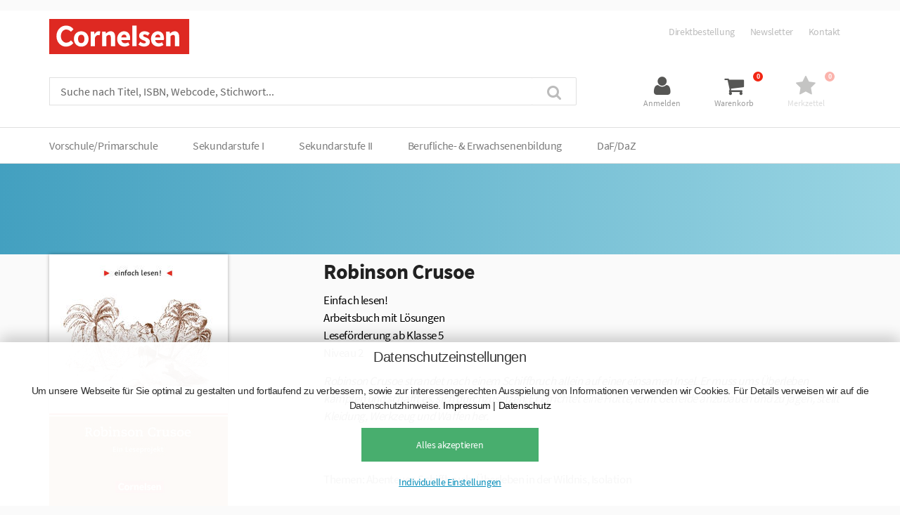

--- FILE ---
content_type: text/html; charset=UTF-8
request_url: https://www.cornelsen.ch/Cornelsen/509237/Robinson-Crusoe/Niveau-2/Arbeitsbuch-mit-Losungen/Robinson-Crusoe_9783464601686
body_size: 8323
content:
<!doctype html>
<html class="no-js" lang="de">
<head>
  <meta charset="utf-8"/>
  <meta name="viewport" content="width=device-width, initial-scale=1.0"/>
  <link rel="shortcut icon" href="/bundles/cornelsenproject/img/favicon.ico"/>

  <link rel="apple-touch-icon-precomposed"
        href="/bundles/silversolutionseshop/img/apple-touch-icon-precomposed.png"/>
    <html itemscope itemtype="http://schema.org/Article">
<title>Robinson Crusoe </title>

<meta name="description" content="Robinson Crusoe  - ISBN: 978-3-464-60168-6" />

<!-- Schema.org markup for Google+ -->
<meta itemprop="name" content="Robinson Crusoe">
<meta itemprop="description" content="Robinson Crusoe">
<meta itemprop="keywords" content="978-3-464-60168-6,Robinson Crusoe">
        <meta itemprop="image" content="/var/harmony/storage/images/thumb_big/9/7/8/9783464601686-9783464601686_cover_thumb_big.jpg">


          <link rel="stylesheet" href="/css/a801794.css"/>
        <script
    src="/bundles/silversolutionseshop/vendor/modernizr/modernizr.js"></script>

      <script id="oil-configuration" type="application/configuration">
      {
        "info_banner_only": false,
        "config_version": 1,
        "publicPath": "/bundles/sisocookieconsent/vendor/oil.js/",
        "advanced_settings": true,
        "advanced_settings_purposes_default": false,
        "iabVendorListUrl": "/bundles/sisocookieconsent/vendor/vendor-list.json",
        "timeout": -1,
        "theme": "light",
        "locale": {
          "localeId": "de",
          "version": 1,
          "texts": {
            "label_intro_heading": "Datenschutzeinstellungen",
            "label_intro": "<div class=\"ezxmltext-field\"><p>Um unsere Webseite f\u00fcr Sie optimal zu gestalten und fortlaufend zu verbessern, sowie zur interessengerechten Ausspielung von Informationen verwenden wir Cookies.\u00a0F\u00fcr Details verweisen wir auf die Datenschutzhinweise.\u00a0<a href=\"\/Service\/Impressum\" target=\"_blank\">Impressum<\/a>\u00a0|\u00a0<a href=\"\/Service\/Datenschutz\" target=\"_blank\">Datenschutz<\/a><\/p>\n<\/div>\n",
            "label_button_yes": "Alles akzeptieren",
            "label_button_back": "zurück",
            "label_button_advanced_settings": "Individuelle Einstellungen",
            "label_cpc_heading": "Individuelle Einstellungen",
            "label_cpc_text": "<div class=\"ezxmltext-field\"><p>Um unsere Webseite f\u00fcr Sie optimal zu gestalten und fortlaufend zu verbessern, sowie zur interessengerechten Ausspielung von Informationen verwenden wir Cookies.\u00a0F\u00fcr Details verweisen wir auf die Datenschutzhinweise.\u00a0<a href=\"\/Service\/Impressum\" target=\"_blank\">Impressum<\/a>\u00a0|\u00a0<a href=\"\/Service\/Datenschutz\" target=\"_blank\">Datenschutz<\/a><\/p>\n<\/div>\n",
            "label_cpc_button_yes": "Speichern",
            "label_cpc_activate_all": "Alles aktivieren",
            "label_cpc_deactivate_all": "Alles deaktivieren",
            "label_cpc_purpose_01_text": "Technisch erforderlich",
            "label_cpc_purpose_01_desc": "<div class=\"ezxmltext-field\"><p>Wir verwenden Cookies, die technisch f\u00fcr den Betrieb der Webseite erforderlich sind.\u00a0<\/p><p>F\u00fcr Details verweisen wir auf die\u00a0<a href=\"\/Service\/Datenschutz\" target=\"_self\">Datenschutzhinweise<\/a>.<\/p>\n<\/div>\n",
            "label_cpc_purpose_02_text": "Google Analytics",
            "label_cpc_purpose_02_desc": "<div class=\"ezxmltext-field\"><p>Wir nutzen im Rahmen einer Auftragsverarbeitung Google Analytics, einen Dienst der Google Ireland Limited,\u00a0<a href=\"https:\/\/www.google.de\/contact\/impressum.html\" target=\"_blank\">https:\/\/www.google.de\/contact\/impressum.html<\/a>.\u00a0<\/p><p>F\u00fcr Details verweisen wir auf die\u00a0<a href=\"\/Service\/Datenschutz\" target=\"_self\">Datenschutzhinweise<\/a>.<\/p>\n<\/div>\n",
            "label_cpc_purpose_03_text": "Google recaptcha",
            "label_cpc_purpose_03_desc": "<div class=\"ezxmltext-field\"><p>Wir verwenden auf unserer Website den Dienst reCAPTCHA der Google Ireland Limited (\u201eGoogle\u201c), Gordon House, Barrow Street, Dublin 4, Irland.<\/p><p>F\u00fcr Details verweisen wir auf die\u00a0<a href=\"\/Service\/Datenschutz\" target=\"_self\">Datenschutzhinweise<\/a>.<\/p>\n<\/div>\n",
            "label_cpc_purpose_04_text": "",
            "label_cpc_purpose_04_desc": "",
            "label_cpc_purpose_05_text": "",
            "label_cpc_purpose_05_desc": "",
            "label_nocookie_text": ""
          }
        }
      }
    </script>

</head>
<body class="shaded-body product-details" data-siteaccess="/"
      data-phalanx-url="/_ajax_/phalanx">
              <!-- Google Tag Manager -->
<noscript><iframe data-managed="as-oil" data-purposes="2" type="as-oil" data-src="//www.googletagmanager.com/ns.html?id=GTM-MZXKWQQ"
height="0" width="0" style="display:none;visibility:hidden"></iframe></noscript>
<script data-managed="as-oil" data-type="text/javascript" data-purposes="2">
        (function(w,d,s,l,i){w[l]=w[l]||[];w[l].push({'gtm.start':
            new Date().getTime(),event:'gtm.js'});var f=d.getElementsByTagName(s)[0],
            j=d.createElement(s),dl=l!='dataLayer'?'&l='+l:'';j.async=true;j.src=
            '//www.googletagmanager.com/gtm.js?id='+i+dl;f.parentNode.insertBefore(j,f);
    })(window,document,'script','dataLayer','GTM-MZXKWQQ');
    </script>
<!-- End Google Tag Manager -->
    
      

    

<div class="off-canvas-wrap" id="js-main-offcanvas" data-offcanvas>
  <div class="inner-wrap">
    <aside class="left-off-canvas-menu">
      <ul class="off-canvas-list">
        <li class="c-offcanvas__user-area">
          <h3 class="c-offcanvas__header">
            Mein Konto

            
                                                        
                                                                      
            
            
          </h3>

          <div class="c-offcanvas__content">
            <input type="hidden" data-tag-user-userid-read="10"
      data-tag-user-sessionid-read="ao20mn6lno65nr2r4e7ajm1fbv1tkrdq"
    data-tag-user-name-read="aaa aq1111112"
    data-tag-user-customernumber-read
    data-tag-user-anonymous-read="1">

  
  
  <form action="/login_check" method="post">
    <div class="row collapse">
      <div class="small-3 columns">
        <span class="prefix"><i class="fa fa-user"></i></span>
      </div>
      <div class="small-9 columns">
        <input type="text" name="_username" id="username" autocomplete="off"
               placeholder="E-Mail"
               required="required">
      </div>
    </div>
    <div class="row collapse">
      <div class="small-3 columns">
        <span class="prefix"><i class="fa fa-key"></i></span>
      </div>
      <div class="small-9 columns">
        <input type="password" name="_password" id="password" placeholder="Passwort"
               required="required">
      </div>
    </div>
    <input type="hidden" name="RedirectURI" value="/_fragment"/>
    <input class="button expand u-margin-bottom-1x" type="submit" name="login"
           value="Anmelden">
  </form>

  <div class='element'>
    <a
      href="/password/reminder">Passwort vergessen?</a>
  </div>
  <div class='element'>
    <a href="/registration/choice">Neu registrieren</a>
  </div>

      <hr/>

  
  <div class='element'>
    <a href="/quickorder">
      <i class="fa fa-cart-arrow-down fa-fw"></i>
      Direktbestellung
    </a>
  </div>


          </div>

        </li>

        <li>
          <label>Hauptmenü</label>
        </li>

        <li><a id="school_Primarschule" href="/search_query?query=&product_simple_field_type_of_school%3A38d09=Primarschule&sort=score&limit=6&page=1&facet_show=1&grid_view=1&group_active=product&boxtype=Primarschule">Vorschule/Primarschule</a></li>
        <li><a id="school_Sekundarstufe_I" href="/search_query?query=&product_simple_field_type_of_school%3A0f643=Sekundarstufe+I&sort=score&limit=6&page=1&facet_show=1&grid_view=1&group_active=product&boxtype=Sekundarstufe1">Sekundarstufe I</a></li>
        <li><a id="school_Sekundarstufe_II" href="/search_query?query=&product_simple_field_type_of_school%3A0a10f=Sekundarstufe+II&sort=score&limit=6&page=1&facet_show=1&grid_view=1&group_active=product&boxtype=Sekundarstufe2">Sekundarstufe II</a></li>
        <li><a id="school_Berufliche_Weiterbildung" href="/search_query?query=&product_simple_field_type_of_school%3Af876c=Berufliche+Weiterbildung&sort=score&limit=6&page=1&facet_show=1&grid_view=1&group_active=product&boxtype=Weiterbildung">Berufliche- &amp; Erwachsenenbildung</a></li>
        <li><a id="school_DaF_DaZ_Deutsch_als_Fremdsprache_Zweitsprache" href="/search_query?query=&product_simple_field_item_subject%3A6cbf1=DaF%2FDaZ+Deutsch+als+Fremdsprache%2FZweitsprache&sort=score&limit=6&page=1&facet_show=1&grid_view=1&group_active=product&boxtype=Daf">DaF/DaZ</a></li>

        <li>
          <label>Service</label>
        </li>
        <li><a href="/quickorder">Direktbestellung</a></li>
        <li><a href="/Newsletter-anmelden">Newsletter</a></li>
        <li><a href="/service/contact">Kontakt</a></li>

      </ul>
    </aside>

    <section class="main-section js-main-section">

                        <div class="main-header-wrapper">
            <div class="row u-margin-top-1x show-for-large-up">
              <div class="columns large-6 u-padding-top-1x">
                <a href="/" class="c-page-header__logo left">
                  <img src="/bundles/cornelsenproject/img/cornelsen-logo.svg" alt="Logo"/>
                </a>

                              </div>
              <div class="columns large-6">
                <div class="meta-nav u-padding-top-1x show-for-large-up">
                  <ul class="inline-list c-nav-meta u-margin-right-1x">
                    
                    <li><a href="/quickorder">Direktbestellung</a></li>
                    <li><a href="/Newsletter-anmelden">Newsletter</a></li>
                    <li><a href="/service/contact">Kontakt</a></li>
                  </ul>
                </div>
              </div>
            </div>
          </div>
                <div class="tools-wrap js-tools-wrap">
          <div class="row collapse js-toastr-target">
            <div class="small-6 large-5 columns">
                              <div class="row">
                  <div class="small-3 columns show-for-medium-down">
                    <a href="#js-main-offcanvas" role="button"
                       class="left-off-canvas-toggle margin-right show-for-medium-down">
                      <i class="fa fa-bars fa-lg"></i>
                    </a>
                  </div>
                  <div class="small-9 columns show-for-medium-down">
                    <a href="/" class="c-page-header__logo left">
                      <img src="/bundles/cornelsenproject/img/cornelsen-logo.svg" alt="Logo"/>
                    </a>
                  </div>
                </div>
                          </div>
                          <div class="large-8 columns end">
                <div class="u-margin-right-1x">
                  <form class="" method="get" action="/presearch">
  <div class="row collapse c-search">
        <div class="small-11 medium-11 columns">
      <input type="text" class="c-search__text u-margin-left-1x js-search-query-top js-autocomplete"
             name="query" required="required" autocomplete="off"
             value=""
             placeholder="Suche nach Titel, ISBN, Webcode, Stichwort..."
             data-tooltip title="<p>Als Platzhalter für beliebig viele unbekannte Zeichen im oder am Ende des Suchbegriffes kann ein Sternchen (*) gesetzt werden.</p>
"
             >
    </div>
    <div class="small-1 columns end">
      <button class="button postfix c-search__button u-no-margin u-no-padding" type="submit">
        <i class="fa fa-search fa-lg"></i>
      </button>
    </div>
  </div>
  <div class="row collapse hide-for-large-up hide-for-medium-down">
    <div class="small-9 columns end u-text-smaller ">
      <div class="c-search__hint">
        <i class="fa fa-question-circle"></i> <p>Als Platzhalter für beliebig viele unbekannte Zeichen im oder am Ende des Suchbegriffes kann ein Sternchen (*) gesetzt werden.</p>

      </div>
    </div>
  </div>
</form>

                </div>
              </div>
            
          </div>
        </div>

        
          <div id="dropdown-search" data-dropdown-content
               class="f-dropdown content mega c-search__dropdown hide-for-large-up" aria-hidden="true" tabindex="-1">
            <form class="" method="get" action="/presearch">
  <div class="row collapse c-search">
        <div class="small-11 medium-11 columns">
      <input type="text" class="c-search__text u-margin-left-1x js-search-query-top js-autocomplete"
             name="query" required="required" autocomplete="off"
             value=""
             placeholder="Suche nach Titel, ISBN, Webcode, Stichwort..."
             data-tooltip title="<p>Als Platzhalter für beliebig viele unbekannte Zeichen im oder am Ende des Suchbegriffes kann ein Sternchen (*) gesetzt werden.</p>
"
             >
    </div>
    <div class="small-1 columns end">
      <button class="button postfix c-search__button u-no-margin u-no-padding" type="submit">
        <i class="fa fa-search fa-lg"></i>
      </button>
    </div>
  </div>
  <div class="row collapse hide-for-large-up hide-for-medium-down">
    <div class="small-9 columns end u-text-smaller ">
      <div class="c-search__hint">
        <i class="fa fa-question-circle"></i> <p>Als Platzhalter für beliebig viele unbekannte Zeichen im oder am Ende des Suchbegriffes kann ein Sternchen (*) gesetzt werden.</p>

      </div>
    </div>
  </div>
</form>

          </div>

                <div id="dropdown-account" class="f-dropdown small content no-arrow flexible text-left c-icon-bar__dropdown"
             aria-autoclose="false" data-dropdown-content>


          
  
  <form action="/login_check" method="post">
    <div class="row collapse">
      <div class="small-3 columns">
        <span class="prefix"><i class="fa fa-user"></i></span>
      </div>
      <div class="small-9 columns">
        <input type="text" name="_username" id="username" autocomplete="off"
               placeholder="E-Mail"
               required="required">
      </div>
    </div>
    <div class="row collapse">
      <div class="small-3 columns">
        <span class="prefix"><i class="fa fa-key"></i></span>
      </div>
      <div class="small-9 columns">
        <input type="password" name="_password" id="password" placeholder="Passwort"
               required="required">
      </div>
    </div>
    <input type="hidden" name="RedirectURI" value="/_fragment"/>
    <input class="button expand u-margin-bottom-1x" type="submit" name="login"
           value="Anmelden">
  </form>

  <div class='element'>
    <a
      href="/password/reminder">Passwort vergessen?</a>
  </div>
  <div class='element'>
    <a href="/registration/choice">Neu registrieren</a>
  </div>

      <hr/>

  
  <div class='element'>
    <a href="/quickorder">
      <i class="fa fa-cart-arrow-down fa-fw"></i>
      Direktbestellung
    </a>
  </div>

        </div>

          <div class="nav-wrap js-nav-wrap">
            <div class="row">
              <div class="columns">
                <div class="row u-no-margin">
                  <div class="columns small-6 large-12 u-no-padding u-float-right-on-small u-float-right-on-medium">
                    <div class="sticky contain-to-grid">
                      <nav class="top-bar" data-topbar data-options="sticky_on: large" role="navigation">
                        <ul class="title-area show-for-large-up">
                          <li class="name"></li>
                          <li class="toggle-topbar menu-icon"><a href="#"><span>Menu</span></a></li>
                        </ul>
                        <section class="top-bar-section show-for-large-up">
                            <ul>
                        
            
                  
      
      
        
        
                                <li><a id="school_Primarschule" href="/Cornelsen#product_simple_field_type_of_school%3A38d09=Primarschule&page=1&facet_show=1&grid_view=1&locationId=2&limit=6">Vorschule/Primarschule</a></li>
              <li><a id="school_Sekundarstufe_I" href="/Cornelsen#product_simple_field_type_of_school%3A0f643=Sekundarstufe+I&page=1&facet_show=1&grid_view=1&locationId=2&limit=6">Sekundarstufe I</a></li>
              <li><a id="school_Sekundarstufe_II" href="/Cornelsen#product_simple_field_type_of_school%3Ad9937=Sekundarstufe+II&page=1&facet_show=1&grid_view=1&locationId=2&limit=6">Sekundarstufe II</a></li>
              <li><a id="school_Berufliche_Weiterbildung" href="/Cornelsen#product_simple_field_type_of_school%3Af876c=Berufliche+Weiterbildung&page=1&facet_show=1&grid_view=1&locationId=2&limit=6">Berufliche- &amp; Erwachsenenbildung</a></li>
              <li><a id="school_DaF_DaZ_Deutsch_als_Fremdsprache_Zweitsprache" href="/Cornelsen#product_simple_field_item_subject%3A6cbf1=DaF%2FDaZ+Deutsch+als+Fremdsprache%2FZweitsprache&page=1&facet_show=1&grid_view=1&locationId=2&limit=6">DaF/DaZ</a></li>
              
                              
                  
      
      
        
        
        
                              
                                
      
      
                          
        
        
                              
                  
      
      
        
        
        
                              
                                
      
      
                          
        
        
                              
                  
      
      
        
        
        
                              
                  
                      
      
        
        
        
                              
                  
      
      
        
        
        
                              
                  
      
      
        
        
        
                    </ul>

                        </section>
                                                  <div class="c-icon-bar__wrapper js-icon-bar">
                            <div class="icon-bar three-up">
                              <div class="item with-border hide-for-large-up hide-for-medium-down">
                                <a href="/search_query" data-dropdown="dropdown-search"
                                   aria-controls="dropdown-search" aria-expanded="false" data-options="is_hover: false">
                                  <i class="fa fa-search"></i>
                                </a>
                              </div>

                                                              <input type="hidden" data-tag-user-userid-read="10"
      data-tag-user-sessionid-read="ao20mn6lno65nr2r4e7ajm1fbv1tkrdq"
    data-tag-user-name-read="aaa aq1111112"
    data-tag-user-customernumber-read
    data-tag-user-anonymous-read="1">

  <div class="item with-border">
    <a class="c-icon-bar__arrow" href="#" data-dropdown="dropdown-account" data-options="is_hover: false">
      <i class="fa fa-user"></i>
      <label class="show-for-large-up">
                  Anmelden
              </label>
    </a>
  </div>

                              
                                                              <div class="item with-border js-basket-flyout">
  <a href="/basket/show" data-dropdown="dropdown-basket" data-options="is_hover: false">
    <i class="fa fa-shopping-cart">
      <span class="label alert round c-icon-bar__counter">0</span>
    </i>
    <label class="show-for-large-up">Warenkorb</label>
  </a>

        
  </div>

                              
                                                              <div class="item js-wishlist-flyout is-disabled"
     data-tooltip
     title="Bitte melden Sie sich an um diese Funktion nutzen zu können">
  <a
    href="#">
    <i class="fa fa-star">
      <span class="label alert round c-icon-bar__counter">0</span>
    </i>
    <label class="show-for-large-up">Merkzettel</label>
  </a>
</div>

                              
                            </div>
                          </div>
                                              </nav>
                    </div>
                  </div>
                </div>
              </div>
            </div>
          </div>
                  
      
      <div class="c-list__header u-padding-4x">
  <div class="row">
    <div class="medium-9 columns">
      <h1 class="c-list__title--primary u-no-margin">
        <br>
      </h1>
    </div>
  </div>
</div>

      <div class="row">
        <div class="columns">
                              
                        <div class="large-12 columns">
        
  </div>
                        

  <div class="row">
    <div class="column large-3"></div>
    <div class="column large-9">
      <div class="c-card__button--secondary">
              </div>
    </div>
  </div>

  <hx:include src="/_fragment?_path=sku%3D978-3-464-60168-6%26serialized_siteaccess%3DO%253A38%253A%2522eZ%255CPublish%255CCore%255CMVC%255CSymfony%255CSiteAccess%2522%253A3%253A%257Bs%253A4%253A%2522name%2522%253Bs%253A5%253A%2522swiss%2522%253Bs%253A12%253A%2522matchingType%2522%253Bs%253A8%253A%2522host%253Amap%2522%253Bs%253A7%253A%2522matcher%2522%253BO%253A55%253A%2522eZ%255CPublish%255CCore%255CMVC%255CSymfony%255CSiteAccess%255CMatcher%255CMap%255CHost%2522%253A3%253A%257Bs%253A6%253A%2522%2500%252A%2500map%2522%253Ba%253A0%253A%257B%257Ds%253A13%253A%2522%2500%252A%2500reverseMap%2522%253Ba%253A0%253A%257B%257Ds%253A6%253A%2522%2500%252A%2500key%2522%253Bs%253A16%253A%2522www.cornelsen.ch%2522%253B%257D%257D%26_format%3Dhtml%26_locale%3Dde_CH%26_controller%3DSilversolutionsEshopBundle%253ACatalog%253AstoreProductAsLastViewed&amp;_hash=PrmhWdDs3EuaRwegnxlpCRLJZe%2Bhq5%2FhHxsPf%2FosASw%3D"></hx:include>

  
        
  <div class="row">

    
    <div class="columns">

            
              <div class="row js-variant-content-wrapper c-product__details">
  <div class="column u-padding-bottom-2x hidden-for-large-up">
    <h3 class="c-product__title">
            <strong>Robinson Crusoe</strong>
    </h3>
  </div>
</div>
<div class="row c-product__details">
  <div class="columns small-12 medium-4 small-text-center">
    <div class="row">
      <div class="columns u-padding-bottom-1x large-text-left">
                                  
        <div>
                  </div>

        <a class="mfp-image js-magnific-popup" href="/var/harmony/storage/images/image_zoom/9/7/8/9783464601686-9783464601686_cover_image_zoom.jpg">
          <img src="/var/harmony/storage/images/thumb_slider/9/7/8/9783464601686-9783464601686_cover_thumb_slider.jpg" alt=""/>
        </a>
      </div>
      <div class="columns u-padding-bottom-1x large-text-left">
              </div>
      <div class="columns u-padding-bottom-1x large-text-left">
              </div>

    </div>
  </div>
  <div class="columns small-12 medium-8">

    <h3 class="c-product__title hidden-for-medium-down">
            <strong>Robinson Crusoe</strong>
    </h3>
    <div class="s-cms">
      Einfach lesen!<br/>
      Arbeitsbuch mit Lösungen<br/>
      Leseförderung ab Klasse 5<br/>
      Niveau 2<br/>
      
    </div>

    <div class="s-cms u-margin-top-1x">
      
      <div class="pim-producttext-standard"><p><em>Robinson Crusoe strandet nach einem Schiffbruch allein auf einer einsamen Insel. Er muss ums Überleben kämpfen und schafft es, sich durchzusetzen: Er errichtet eine Hütte, lernt Getreide anzubauen und zu jagen, stellt Kleidung, Werkzeug und Waffen her.</em></p><p>&#160;</p><p>Themen: Abenteuer, Schiffbruch, Überleben in der Wildnis, Isolation</p><p>Sprachlich vereinfacht und behutsam gekürzt: Die Leseprojekte der Reihe <em>einfach lesen! </em>ermöglichen auch leseschwächeren Schülerinnen und Schüler und DaZ-Lernenden den Zugang zu spannenden und beliebten Kinder- und Jugendbuchbestsellern. Mit liebevollen und textentlastenden Illustrationen sowie verständnissichernden und spielerischen Aufgaben stärken sie die Lesekompetenz und wecken die Freude am Lesen. Die <em>einfach lesen!-</em>Hefte sind auch parallel zur ungekürzten Ganzschrift einsetzbar und eignen sich perfekt als Klassenlektüre.</p></div><p><strong><em>Einfach lesen! </em>- Die Reihe, die aus einer Leseschwäche eine Schwäche fürs Lesen macht</strong></p><p><em>Einfach lesen! </em>baut leseschwächeren Schülerinnen und Schülern und DaZ-Lernenden der Klassen 5 bis 10 Brücken zu Lesewelten, die ihnen sonst verborgen blieben. Statt großer "Lesebrocken" präsentiert die Reihe in großformatiger Schrift gehaltene, behutsam gekürzte und sprachlich vereinfachte Bestseller der Kinder- und Jugendliteratur wie "Tschick", "Erebos" oder "Herr der Diebe", die Lernende gut bewältigen können. Zusätzlich ermöglichen spannende und kreative Aufgaben und Übungen zu jedem Kapitel eine selbstständige inhaltliche und sprachliche Auseinandersetzung mit dem gelesenen Text. Ob das Nachspielen von Szenen oder Ausfüllen von Lückentexten - <em>Einfach lesen! </em>bietet Ihrer Klasse seitenweise Gelegenheiten, Spaß am Lesen zu entwickeln!</p><ul><li>Vereinfachte und gekürzte Bestseller der Kinder- und Jugendliteratur zu vielfältigen Themen und für unterschiedliche Klassenstufen (Niveau 1: Klasse 5/6, Niveau 2: Klasse 7/8, Niveau 3: Klasse 9/10).&#160;</li><li>Leichter Einstieg mit einer textentlastenden Illustration zu Beginn eines jeden Kapitels</li><li>Abwechslungsreiche Aufgaben und Übungen zu jedem Kapitel zur Sicherung des Textverständnisses</li><li>Lösungsbeileger zur selbstständigen Überprüfung der Aufgaben</li><li>Vereinfachte Lautschrift bei schwierigen Wörtern</li><li>Zeilenzählung als optische Lesehilfe</li><li>Ideal für den Einsatz in heterogenen Klassen und im inklusiven Unterricht</li></ul>
    </div>

    
    <br/>
    <div class="c-product__basket clearfix" data-equalizer>
  <div class="row">
    <div class="medium-5 medium-push-7 columns u-no-padding bordered-box" data-equalizer-watch>
      <form method="post" action="/basket/add">
        <section class="js-add-to-basket-parent">
          <div itemprop="offers" itemscope="" itemtype="http://schema.org/Offer">

                        <div class="c-card__price-wrapper u-no-padding js-price-wrapper">

                  
                    
    
        
    


                                        

                        <div class="c-card__price "><span itemprop="price" content="13.10">CHF 13.10</span></div><meta itemprop="priceCurrency" content="CHF">

    <span class="c-card__label c-card__label--shipping">
    exkl. Versandkosten
    </span>


                                                                                                                                                                                                                                  
          </div>




                        

            <input type="hidden" name="ses_basket[0][sku]" value="978-3-464-60168-6"/>

            <div class="row">
              <div class="small-6 columns">
                <label for="quantity" class="inline">
                  Menge:
                </label>
              </div>
              <div class="small-6 columns">
                <input
                  class="amount"
                  id="quantity"
                                    name="ses_basket[0][quantity]"
                  data-tooltip aria-haspopup="true" data-options="disable_for_touch:true"
                  title="Minimum  1  piece"
                  data-product-id="978-3-464-60168-6"
                  value="1"
                >
              </div>
            </div>

            <ul class="no-bullet u-no-margin">

  <li class="c-card__button--primary">
    <a href="#" class="button tiny text-left u-full-width js-add-to-basket" data-sku="978-3-464-60168-6">
      <i class="fa fa-shopping-cart fa-lg fa-fw"></i> In den Warenkorb
    </a>
  </li>

      <li class="c-card__button--secondary" data-tooltip aria-haspopup="true" data-options="disable_for_touch:true"
        title="Bitte melden Sie sich an um diese Funktion nutzen zu können">
      <a href="#" class="button tiny text-left u-full-width disabled">
        <i class="fa fa-star fa-lg fa-fw"></i> Auf den Merkzettel
      </a>
    </li>
  
</ul>


          </div>
        </section>
      </form>
    </div>
    <div class="medium-7 medium-pull-5 columns" data-equalizer-watch>
      <div class="row">
    <div class="columns medium-12 u-no-padding">
    <div class="row u-no-padding u-no-margin">
              <div class="medium-6 large-5 columns highlight u-no-padding u-padding-bottom-1x u-ellipsis">
                    <span class="u-block " title="Autoren/Herausgeber">Autoren/Herausgeber:</span>
        </div>
        <div class="medium-6 large-7 columns u-padding-bottom-1x">
            
                        Großmann, Kirsten<br/>
                        
        </div>
      
              <div class="medium-6 large-5 columns highlight u-no-padding u-padding-bottom-1x">
          <span class="">ISBN:</span>
        </div>
        <div class="medium-6 large-7 columns u-padding-bottom-1x">
          978-3-464-60168-6
        </div>
      

              <div class="medium-6 large-5 columns highlight u-no-padding u-padding-bottom-1x">
          <span class="">Verlag:</span>
        </div>
        <div class="medium-6 large-7 columns u-padding-bottom-1x">
                      Cornelsen Verlag
                  </div>
      
              <div class="medium-6 large-5 columns highlight u-no-padding u-padding-bottom-1x">
                    <span class="u-block " title="Einband/Seiten">Einband/Seiten:</span>
        </div>
        <div class="medium-6 large-7 columns u-padding-bottom-1x">
          BC
                            , 96 Seiten
                    
        </div>
      
              <div class="medium-6 large-5 columns highlight u-no-padding u-padding-bottom-1x">
          <span class="">Mehr zum Titel:</span>
        </div>
        <div class="medium-6 large-7 columns u-padding-bottom-1x">
          
                                      DIN A5<br/>
                      
        </div>
          </div>
  </div>
</div>
    </div>
  </div>
</div>

    


  </div>

  
</div>

      
      
        <ul class="tabs u-margin-top-1x" data-tab role="tablist">

          
          
          
                  </ul>

        <div class="tabs-content no-bg max-width">

          
          

          
                  </div>

      





      
                

      
                                          
    </div>
  </div>
  <script>

       var school = '';
       school = school.replace(' ','+');
       
       console.log("Set id school: "+school);
       if (school) {
           $('#school_'+school).addClass('active');
       }
       
  </script>
                                      </div>
      </div>
    </section>
          <div id="footer" class="u-margin-top-4x">
        <div class="row">
          <div class="columns medium-8 medium-text-center">
            <div class="c-page-footer_headline">Potenziale entfalten</div>
          </div>
          <div class="columns">
            <div class="row u-no-margin">
              <div class="c-page-footer clearfix u-no-padding u-margin-top-4x js-footer-wrapper">
                <div class="medium-6 columns u-margin-bottom-1x-on-small">
                  <p><strong>Unser Service für Sie</strong></p><ul>
<li><a href="/Service/Unser-Kundenservice" target="_self">Kundenservice</a></li>
<li><a href="/Service/Kontakt" target="_self">Kontakt</a></li>
<li><a href="https://ebooks.cornelsen.ch/login#/mydocuments/tile" target="_self">Unser Webreader</a></li>
</ul>

                </div>
                <div class="medium-6 columns u-margin-bottom-1x-on-small">
                  <p><strong>Über Cornelsen</strong></p><ul>
<li><a href="/Verlag/Ueber-uns" target="_self">Wir über uns</a></li>
<li><a href="/Verlag/Karriere" target="_self">Karriere</a></li>
<li><a href="/Verlag/Cornelsen-Schweiz-Autor-in-gesucht" target="_self">Autoren gesucht</a></li>
<li><a href="https://www.cornelsen.de/ueber-uns/lieferkette" target="_self">Lieferkettensorgfalt</a></li>
<li><a href="https://www.cornelsen.ch/Verlag/Cornelsen-Gruppe" target="_self">Cornelsen Gruppe</a></li>
</ul>

                </div>
                                              </div>
            </div>
          </div>
        </div>
      </div>
      <div id="footer-legal">
        <div class="row">
          <div class="columns">
            <div class="row u-no-margin u-padding-top-2x u-padding-bottom-2x">
              <div class="columns medium-8">
                <a href="#" class="cookie-consent-settings left u-margin-right-3x">Datenschutzeinstellungen</a>
                <ul>
<li><a href="/Service/Impressum" target="_self">Impressum</a></li>
<li><a href="/Service/AGB" target="_self">AGB</a></li>
<li><a href="/Service/Datenschutz" target="_self">Datenschutz</a></li>
</ul>

              </div>
              <div class="columns medium-4 text-right">
                <p>© Cornelsen Schweiz AG 2026</p>
              </div>
            </div>
          </div>

        </div>

      </div>

    
    <a class="exit-off-canvas"></a>

  </div>

</div>
  <script type="text/javascript"
          src="/bundles/silversolutionseshop/js/translations/languages/de.js"></script>

    <script type="text/javascript" src="/js/67d158e.js"></script>
    <script>
    // load
    storm_translations.set(translations);
    const queryString = window.location.search;
    const urlParams = new URLSearchParams(queryString);
    console.log("All get params");
    const
      keys = urlParams.keys(),
      values = urlParams.values(),
      entries = urlParams.entries();

    var school = null;
    for (const key of keys) {
        if (key.startsWith('product_simple_field_type_of_school')) {
            school = urlParams.get(key)
        } else {
            if (key.startsWith('product_simple_field_item_subject')) {
                 school = urlParams.get(key)
            } else {
                if (key.startsWith('product_simple_field_publisher')) {
                       school = urlParams.get(key)
                }
           }
        }
    }

      if (school) {
         school = school.replace(/ /g,'_');
         school = school.replace(/\//g,'_');
         $('#school_'+school).addClass('active')
      }
  </script>



      
              
    
<div id="oil-preference-center" class="hide"></div>
</body>
</html>


--- FILE ---
content_type: text/css
request_url: https://www.cornelsen.ch/css/a801794.css
body_size: 53956
content:
@charset "UTF-8";@media print{.as-oil{display:none}}.as-oil p,#oil-preference-center p{font-weight:normal}.as-oil .as-oil-cpc__content,#oil-preference-center .as-oil-cpc__content{display:block}.as-oil .as-oil__heading,.as-oil .as-oil-cpc-wrapper .as-oil__heading,#oil-preference-center .as-oil__heading,#oil-preference-center .as-oil-cpc-wrapper .as-oil__heading{font-weight:400;font-size:1.25rem;line-height:23px;margin:0;hyphens:auto;word-break:break-word;word-wrap:break-word;color:#333}.as-oil .as-oil__intro-txt,.as-oil .as-oil-cpc-wrapper .as-oil__intro-txt,#oil-preference-center .as-oil__intro-txt,#oil-preference-center .as-oil-cpc-wrapper .as-oil__intro-txt{min-width:100%;margin:20px 0;max-width:100%;font-size:.875rem;line-height:1.25rem;font-weight:400;color:#333}.as-oil .as-oil-cpc__purpose,#oil-preference-center .as-oil-cpc__purpose{max-height:40px;overflow:hidden;position:relative;transition:max-height .8s;border:1px solid #d7dadb;border-radius:0;padding:0;color:#333 !important;cursor:pointer}.as-oil .as-oil-cpc__purpose:before,#oil-preference-center .as-oil-cpc__purpose:before{content:"";height:40px;float:right;font-size:1.25rem;font-family:FontAwesome;position:absolute;top:0;left:0;color:#333;line-height:40px;margin-left:15px;z-index:10}.as-oil .as-oil-cpc__purpose .as-oil-cpc__purpose-text,#oil-preference-center .as-oil-cpc__purpose .as-oil-cpc__purpose-text{padding:0 20px 20px 20px;text-align:left}.as-oil .as-oil-cpc__purpose .as-oil-cpc__purpose-text p,#oil-preference-center .as-oil-cpc__purpose .as-oil-cpc__purpose-text p{margin:0 10px 10px 10px;font-size:.875rem !important;font-weight:400;letter-spacing:.3px}.as-oil .as-oil-cpc__row-title,#oil-preference-center .as-oil-cpc__row-title{display:none}.as-oil .as-oil-cpc__purpose.shown,#oil-preference-center .as-oil-cpc__purpose.shown{height:auto;overflow:visible;transition:height .8s;max-height:none}.as-oil .as-oil-cpc__purpose.shown:before,#oil-preference-center .as-oil-cpc__purpose.shown:before{content:""}.as-oil .as-oil-cpc__purpose-header,#oil-preference-center .as-oil-cpc__purpose-header{padding:0 75px 0 50px;height:40px;line-height:40px;color:#5e6a71;font-weight:400;font-size:1rem;margin:0;background-color:#fff;text-align:left}.as-oil .as-oil-cpc__middle,#oil-preference-center .as-oil-cpc__middle{flex:none;padding:0;overflow:auto;overflow-y:scroll}.as-oil .as-oil-cpc__left,#oil-preference-center .as-oil-cpc__left{flex:none;display:none}.as-oil .as-oil-content-overlay,#oil-preference-center .as-oil-content-overlay{background:#fff;padding:10px}.as-oil .as-oil-l-row--fixed-width,.as-oil .as-oil-l-wrapper-layout-max-width,#oil-preference-center .as-oil-l-row--fixed-width,#oil-preference-center .as-oil-l-wrapper-layout-max-width{max-width:100%}.as-oil .as-oil-l-row--fixed-width p,.as-oil .as-oil-l-row--fixed-width .as-oil .as-oil__intro-txt,.as-oil .as-oil-l-wrapper-layout-max-width p,.as-oil .as-oil-l-wrapper-layout-max-width .as-oil .as-oil__intro-txt,#oil-preference-center .as-oil-l-row--fixed-width p,#oil-preference-center .as-oil-l-row--fixed-width .as-oil .as-oil__intro-txt,#oil-preference-center .as-oil-l-wrapper-layout-max-width p,#oil-preference-center .as-oil-l-wrapper-layout-max-width .as-oil .as-oil__intro-txt{font-size:14px;margin:5px 0}.as-oil .as-oil-l-item,#oil-preference-center .as-oil-l-item{text-align:center}.as-oil .as-oil-l-wrapper-layout-max-width,#oil-preference-center .as-oil-l-wrapper-layout-max-width{text-align:center}.as-oil .as-oil-l-wrapper-layout-max-width table,#oil-preference-center .as-oil-l-wrapper-layout-max-width table{text-align:left}.as-oil .as-oil-l-row as-oil-l-buttons,#oil-preference-center .as-oil-l-row as-oil-l-buttons{min-width:100%}.as-oil .as-oil__btn-optin,#oil-preference-center .as-oil__btn-optin{box-shadow:none;background-color:#43ac6a;font-size:.875rem;line-height:1.25rem;font-weight:400;width:100%;position:relative;border-radius:0;color:#fff;min-height:48px;padding:0 20px;display:inline-flex;align-items:center;text-align:center;justify-content:center;cursor:pointer;transition:color .25s ease-in-out,background-color .15s ease-in-out}.as-oil .as-oil__btn-blue,#oil-preference-center .as-oil__btn-blue{box-shadow:none;background-color:#008cba;border-radius:0;font-size:.75rem;line-height:1rem;font-weight:400;position:relative;color:#fff;min-height:28px;padding:0 20px;display:inline-flex;align-items:center;text-align:center;justify-content:center;cursor:pointer;transition:color .25s ease-in-out,background-color .15s ease-in-out}.as-oil .as-oil__btn-blue:hover,#oil-preference-center .as-oil__btn-blue:hover{background-color:#007095;color:#fff}.as-oil .as-oil__btn-optin:hover,#oil-preference-center .as-oil__btn-optin:hover{background-color:#368a55;color:#fff}.as-oil .as-oil__btn-cpc,#oil-preference-center .as-oil__btn-cpc{min-height:42px;margin:0;padding:.5rem 1rem;font-size:1.1rem;font-weight:700;border:0;border-radius:0;outline:0;cursor:pointer;color:#333;background-color:#ccc;transition:opacity .8s ease 0;margin-top:5px}.as-oil .as-oil__btn-cpc.as-js-advanced-settings,#oil-preference-center .as-oil__btn-cpc.as-js-advanced-settings{box-shadow:none;background-color:#fff !important;color:#008cba;text-decoration:underline;font-size:.875rem;border-radius:0;line-height:1.25rem;font-weight:400;position:relative;min-height:48px;width:100%;padding:0 20px;display:inline-flex;align-items:center;text-align:center;justify-content:center;cursor:pointer;transition:color .25s ease-in-out,background-color .15s ease-in-out}.as-oil .as-oil__btn-grey,#oil-preference-center .as-oil__btn-grey{box-shadow:none;background-color:#e7e7e7;color:#333;font-size:.75rem;line-height:1rem;font-weight:400;position:relative;border-radius:0;min-height:28px;padding:0 20px;display:inline-flex;align-items:center;text-align:center;justify-content:center;cursor:pointer;transition:color .25s ease-in-out,background-color .15s ease-in-out}.as-oil .as-oil__btn-grey:hover,#oil-preference-center .as-oil__btn-grey:hover{background-color:#b9b9b9;color:#333}.as-oil .as-oil__btn-cpc.as-js-advanced-settings:hover,#oil-preference-center .as-oil__btn-cpc.as-js-advanced-settings:hover{background-color:#007095 !important;color:#fff}.as-oil .as-oil-tabs-cpc__purpose-feature-texts ul li span:nth-child(2),#oil-preference-center .as-oil-tabs-cpc__purpose-feature-texts ul li span:nth-child(2){display:block}.as-oil .as-oil__btn-cpc:hover,#oil-preference-center .as-oil__btn-cpc:hover{background-color:#ecf0f1}.as-oil .as-oil-tabs-cpc__wrapper .as-oil-tabs-cpc__purpose-text section p,#oil-preference-center .as-oil-tabs-cpc__wrapper .as-oil-tabs-cpc__purpose-text section p{width:auto;max-width:80%;display:block}.as-oil .as-oil-tabs-cpc__wrapper .as-oil-tabs-cpc__purpose-text section div,#oil-preference-center .as-oil-tabs-cpc__wrapper .as-oil-tabs-cpc__purpose-text section div{padding:20px}.as-oil [data-id="4"],.as-oil [data-id="5"],#oil-preference-center [data-id="4"],#oil-preference-center [data-id="5"]{display:none !important}.as-oil .as-oil-l-buttons,#oil-preference-center .as-oil-l-buttons{max-width:none}.as-oil .as-oil-tabs-cpc__purpose-feature-texts ul li,#oil-preference-center .as-oil-tabs-cpc__purpose-feature-texts ul li{text-indent:0}.as-oil .as-oil-cpc-wrapper .as-oil__heading,.as-oil .as-oil-cpc-wrapper .as-oil__intro-txt,#oil-preference-center .as-oil-cpc-wrapper .as-oil__heading,#oil-preference-center .as-oil-cpc-wrapper .as-oil__intro-txt{margin-bottom:35px;line-height:23px}.as-oil .as-oil-tabs-cpc__switch,#oil-preference-center .as-oil-tabs-cpc__switch{right:0;top:0}.as-oil .as-oil-cpc__switch,#oil-preference-center .as-oil-cpc__switch{top:10px}.as-oil .as-oil-cpc__switch input+.as-oil-cpc__status:after,#oil-preference-center .as-oil-cpc__switch input+.as-oil-cpc__status:after{display:none !important}.as-oil .as-oil-cpc__switch .as-oil-cpc__slider,#oil-preference-center .as-oil-cpc__switch .as-oil-cpc__slider{position:absolute;cursor:pointer;top:0;left:0;right:0;bottom:0;background-color:#fff;transition:.4s;border-radius:10px;border:1px solid #333;height:20px;width:38px}.as-oil .as-oil-cpc__switch .as-oil-cpc__slider:before,#oil-preference-center .as-oil-cpc__switch .as-oil-cpc__slider:before{height:10px;width:10px;left:6px;background-color:#333;border-radius:10px;transform:translateY(-50%);transition:left .2s ease-in-out;position:absolute;top:50%}.as-oil .as-oil-cpc__switch input:checked ~ .as-oil-cpc__slider,#oil-preference-center .as-oil-cpc__switch input:checked ~ .as-oil-cpc__slider{background-color:#fff;border-color:#43ac6a}.as-oil .as-oil-cpc__switch input:checked ~ .as-oil-cpc__slider:before,#oil-preference-center .as-oil-cpc__switch input:checked ~ .as-oil-cpc__slider:before{background:#43ac6a;top:4px;left:0}.as-oil table,#oil-preference-center table{border-collapse:collapse;border:0;padding:5px;color:#333 !important}.as-oil table thead,#oil-preference-center table thead{border-bottom:1px solid #d7dadb}.as-oil table thead tr th,#oil-preference-center table thead tr th{font-size:.875rem !important;font-weight:400;letter-spacing:.3px;padding:5px}.as-oil table tbody,#oil-preference-center table tbody{border-bottom:1px solid #d7dadb}.as-oil table tbody tr td:first-child,#oil-preference-center table tbody tr td:first-child{border-right:1px solid #d7dadb}.as-oil table tbody tr td,#oil-preference-center table tbody tr td{font-size:.75rem !important;font-weight:400;padding:5px;vertical-align:top}.as-oil__btn-cpc.as-js-advanced-settings,.as-oil__btn-optin.as-js-optin{line-height:48px !important}.as-js-btn-activate-all.as-oil__btn-blue,.as-js-btn-deactivate-all.as-oil__btn-grey{line-height:28px !important}.as-oil-l-item.as-oil-l-item--stretch{float:none}.as-oil__heading{max-width:none !important}#as-js-third-parties-list{display:none !important}#oil-preference-center{position:fixed;bottom:0;z-index:2147483647;width:100%;box-shadow:0 -8px 20px 0 rgba(0,0,0,0.2)}#oil-preference-center .as-oil-cpc-wrapper{background:#fff;padding:10px}#oil-preference-center .as-oil-cpc-wrapper .as-oil__heading,#oil-preference-center .as-oil-cpc-wrapper .as-oil__intro-txt{line-height:1.25rem}#oil-preference-center .as-oil-cpc__switch input:checked ~ .as-oil-cpc__slider:before{left:22px;top:9px}#cookie-consent-settings{font-size:.875em;line-height:1.42857em;color:#fff;cursor:pointer}
@charset "UTF-8";.cloudzoom-lens{border:5px solid #888;width:100px;height:100px;box-shadow:-0 -0 10px rgba(0,0,0,0.40);cursor:crosshair;z-index:9999}.cloudzoom-zoom{border:1px solid #888;width:600px;height:200px;box-shadow:-0 -0 10px rgba(0,0,0,0.40);z-index:9999}.cloudzoom-zoom-inside{border:0;box-shadow:none;z-index:9999}.cloudzoom-caption{display:none;text-align:left;background-color:#000;color:#fff;font-weight:bold;padding:10px;font-family:sans-serif;font-size:11px}.cloudzoom-blank{background-image:url(../bundles/cornelsenproject/vendor/cloudzoom/blank.png)}.cloudzoom-ajax-loader{background-image:url(../bundles/cornelsenproject/vendor/cloudzoom/ajax-loader.gif);width:32px;height:32px}/*!
 * animate.css -http://daneden.me/animate
 * Version - 3.5.0
 * Licensed under the MIT license - http://opensource.org/licenses/MIT
 *
 * Copyright (c) 2016 Daniel Eden
 */.animated{-webkit-animation-duration:1s;animation-duration:1s;-webkit-animation-fill-mode:both;animation-fill-mode:both}.animated.infinite{-webkit-animation-iteration-count:infinite;animation-iteration-count:infinite}.animated.hinge{-webkit-animation-duration:2s;animation-duration:2s}.animated.flipOutX,.animated.flipOutY,.animated.bounceIn,.animated.bounceOut{-webkit-animation-duration:.75s;animation-duration:.75s}@-webkit-keyframes bounce{from,20%,53%,80%,to{-webkit-animation-timing-function:cubic-bezier(0.215,0.610,0.355,1.000);animation-timing-function:cubic-bezier(0.215,0.610,0.355,1.000);-webkit-transform:translate3d(0,0,0);transform:translate3d(0,0,0)}40%,43%{-webkit-animation-timing-function:cubic-bezier(0.755,0.050,0.855,0.060);animation-timing-function:cubic-bezier(0.755,0.050,0.855,0.060);-webkit-transform:translate3d(0,-30px,0);transform:translate3d(0,-30px,0)}70%{-webkit-animation-timing-function:cubic-bezier(0.755,0.050,0.855,0.060);animation-timing-function:cubic-bezier(0.755,0.050,0.855,0.060);-webkit-transform:translate3d(0,-15px,0);transform:translate3d(0,-15px,0)}90%{-webkit-transform:translate3d(0,-4px,0);transform:translate3d(0,-4px,0)}}@keyframes bounce{from,20%,53%,80%,to{-webkit-animation-timing-function:cubic-bezier(0.215,0.610,0.355,1.000);animation-timing-function:cubic-bezier(0.215,0.610,0.355,1.000);-webkit-transform:translate3d(0,0,0);transform:translate3d(0,0,0)}40%,43%{-webkit-animation-timing-function:cubic-bezier(0.755,0.050,0.855,0.060);animation-timing-function:cubic-bezier(0.755,0.050,0.855,0.060);-webkit-transform:translate3d(0,-30px,0);transform:translate3d(0,-30px,0)}70%{-webkit-animation-timing-function:cubic-bezier(0.755,0.050,0.855,0.060);animation-timing-function:cubic-bezier(0.755,0.050,0.855,0.060);-webkit-transform:translate3d(0,-15px,0);transform:translate3d(0,-15px,0)}90%{-webkit-transform:translate3d(0,-4px,0);transform:translate3d(0,-4px,0)}}.bounce{-webkit-animation-name:bounce;animation-name:bounce;-webkit-transform-origin:center bottom;transform-origin:center bottom}@-webkit-keyframes flash{from,50%,to{opacity:1}25%,75%{opacity:0}}@keyframes flash{from,50%,to{opacity:1}25%,75%{opacity:0}}.flash{-webkit-animation-name:flash;animation-name:flash}@-webkit-keyframes pulse{from{-webkit-transform:scale3d(1,1,1);transform:scale3d(1,1,1)}50%{-webkit-transform:scale3d(1.05,1.05,1.05);transform:scale3d(1.05,1.05,1.05)}to{-webkit-transform:scale3d(1,1,1);transform:scale3d(1,1,1)}}@keyframes pulse{from{-webkit-transform:scale3d(1,1,1);transform:scale3d(1,1,1)}50%{-webkit-transform:scale3d(1.05,1.05,1.05);transform:scale3d(1.05,1.05,1.05)}to{-webkit-transform:scale3d(1,1,1);transform:scale3d(1,1,1)}}.pulse{-webkit-animation-name:pulse;animation-name:pulse}@-webkit-keyframes rubberBand{from{-webkit-transform:scale3d(1,1,1);transform:scale3d(1,1,1)}30%{-webkit-transform:scale3d(1.25,0.75,1);transform:scale3d(1.25,0.75,1)}40%{-webkit-transform:scale3d(0.75,1.25,1);transform:scale3d(0.75,1.25,1)}50%{-webkit-transform:scale3d(1.15,0.85,1);transform:scale3d(1.15,0.85,1)}65%{-webkit-transform:scale3d(.95,1.05,1);transform:scale3d(.95,1.05,1)}75%{-webkit-transform:scale3d(1.05,.95,1);transform:scale3d(1.05,.95,1)}to{-webkit-transform:scale3d(1,1,1);transform:scale3d(1,1,1)}}@keyframes rubberBand{from{-webkit-transform:scale3d(1,1,1);transform:scale3d(1,1,1)}30%{-webkit-transform:scale3d(1.25,0.75,1);transform:scale3d(1.25,0.75,1)}40%{-webkit-transform:scale3d(0.75,1.25,1);transform:scale3d(0.75,1.25,1)}50%{-webkit-transform:scale3d(1.15,0.85,1);transform:scale3d(1.15,0.85,1)}65%{-webkit-transform:scale3d(.95,1.05,1);transform:scale3d(.95,1.05,1)}75%{-webkit-transform:scale3d(1.05,.95,1);transform:scale3d(1.05,.95,1)}to{-webkit-transform:scale3d(1,1,1);transform:scale3d(1,1,1)}}.rubberBand{-webkit-animation-name:rubberBand;animation-name:rubberBand}@-webkit-keyframes shake{from,to{-webkit-transform:translate3d(0,0,0);transform:translate3d(0,0,0)}10%,30%,50%,70%,90%{-webkit-transform:translate3d(-10px,0,0);transform:translate3d(-10px,0,0)}20%,40%,60%,80%{-webkit-transform:translate3d(10px,0,0);transform:translate3d(10px,0,0)}}@keyframes shake{from,to{-webkit-transform:translate3d(0,0,0);transform:translate3d(0,0,0)}10%,30%,50%,70%,90%{-webkit-transform:translate3d(-10px,0,0);transform:translate3d(-10px,0,0)}20%,40%,60%,80%{-webkit-transform:translate3d(10px,0,0);transform:translate3d(10px,0,0)}}.shake{-webkit-animation-name:shake;animation-name:shake}@-webkit-keyframes headShake{0{-webkit-transform:translateX(0);transform:translateX(0)}6.5%{-webkit-transform:translateX(-6px) rotateY(-9deg);transform:translateX(-6px) rotateY(-9deg)}18.5%{-webkit-transform:translateX(5px) rotateY(7deg);transform:translateX(5px) rotateY(7deg)}31.5%{-webkit-transform:translateX(-3px) rotateY(-5deg);transform:translateX(-3px) rotateY(-5deg)}43.5%{-webkit-transform:translateX(2px) rotateY(3deg);transform:translateX(2px) rotateY(3deg)}50%{-webkit-transform:translateX(0);transform:translateX(0)}}@keyframes headShake{0{-webkit-transform:translateX(0);transform:translateX(0)}6.5%{-webkit-transform:translateX(-6px) rotateY(-9deg);transform:translateX(-6px) rotateY(-9deg)}18.5%{-webkit-transform:translateX(5px) rotateY(7deg);transform:translateX(5px) rotateY(7deg)}31.5%{-webkit-transform:translateX(-3px) rotateY(-5deg);transform:translateX(-3px) rotateY(-5deg)}43.5%{-webkit-transform:translateX(2px) rotateY(3deg);transform:translateX(2px) rotateY(3deg)}50%{-webkit-transform:translateX(0);transform:translateX(0)}}.headShake{-webkit-animation-timing-function:ease-in-out;animation-timing-function:ease-in-out;-webkit-animation-name:headShake;animation-name:headShake}@-webkit-keyframes swing{20%{-webkit-transform:rotate3d(0,0,1,15deg);transform:rotate3d(0,0,1,15deg)}40%{-webkit-transform:rotate3d(0,0,1,-10deg);transform:rotate3d(0,0,1,-10deg)}60%{-webkit-transform:rotate3d(0,0,1,5deg);transform:rotate3d(0,0,1,5deg)}80%{-webkit-transform:rotate3d(0,0,1,-5deg);transform:rotate3d(0,0,1,-5deg)}to{-webkit-transform:rotate3d(0,0,1,0);transform:rotate3d(0,0,1,0)}}@keyframes swing{20%{-webkit-transform:rotate3d(0,0,1,15deg);transform:rotate3d(0,0,1,15deg)}40%{-webkit-transform:rotate3d(0,0,1,-10deg);transform:rotate3d(0,0,1,-10deg)}60%{-webkit-transform:rotate3d(0,0,1,5deg);transform:rotate3d(0,0,1,5deg)}80%{-webkit-transform:rotate3d(0,0,1,-5deg);transform:rotate3d(0,0,1,-5deg)}to{-webkit-transform:rotate3d(0,0,1,0);transform:rotate3d(0,0,1,0)}}.swing{-webkit-transform-origin:top center;transform-origin:top center;-webkit-animation-name:swing;animation-name:swing}@-webkit-keyframes tada{from{-webkit-transform:scale3d(1,1,1);transform:scale3d(1,1,1)}10%,20%{-webkit-transform:scale3d(.9,.9,.9) rotate3d(0,0,1,-3deg);transform:scale3d(.9,.9,.9) rotate3d(0,0,1,-3deg)}30%,50%,70%,90%{-webkit-transform:scale3d(1.1,1.1,1.1) rotate3d(0,0,1,3deg);transform:scale3d(1.1,1.1,1.1) rotate3d(0,0,1,3deg)}40%,60%,80%{-webkit-transform:scale3d(1.1,1.1,1.1) rotate3d(0,0,1,-3deg);transform:scale3d(1.1,1.1,1.1) rotate3d(0,0,1,-3deg)}to{-webkit-transform:scale3d(1,1,1);transform:scale3d(1,1,1)}}@keyframes tada{from{-webkit-transform:scale3d(1,1,1);transform:scale3d(1,1,1)}10%,20%{-webkit-transform:scale3d(.9,.9,.9) rotate3d(0,0,1,-3deg);transform:scale3d(.9,.9,.9) rotate3d(0,0,1,-3deg)}30%,50%,70%,90%{-webkit-transform:scale3d(1.1,1.1,1.1) rotate3d(0,0,1,3deg);transform:scale3d(1.1,1.1,1.1) rotate3d(0,0,1,3deg)}40%,60%,80%{-webkit-transform:scale3d(1.1,1.1,1.1) rotate3d(0,0,1,-3deg);transform:scale3d(1.1,1.1,1.1) rotate3d(0,0,1,-3deg)}to{-webkit-transform:scale3d(1,1,1);transform:scale3d(1,1,1)}}.tada{-webkit-animation-name:tada;animation-name:tada}@-webkit-keyframes wobble{from{-webkit-transform:none;transform:none}15%{-webkit-transform:translate3d(-25%,0,0) rotate3d(0,0,1,-5deg);transform:translate3d(-25%,0,0) rotate3d(0,0,1,-5deg)}30%{-webkit-transform:translate3d(20%,0,0) rotate3d(0,0,1,3deg);transform:translate3d(20%,0,0) rotate3d(0,0,1,3deg)}45%{-webkit-transform:translate3d(-15%,0,0) rotate3d(0,0,1,-3deg);transform:translate3d(-15%,0,0) rotate3d(0,0,1,-3deg)}60%{-webkit-transform:translate3d(10%,0,0) rotate3d(0,0,1,2deg);transform:translate3d(10%,0,0) rotate3d(0,0,1,2deg)}75%{-webkit-transform:translate3d(-5%,0,0) rotate3d(0,0,1,-1deg);transform:translate3d(-5%,0,0) rotate3d(0,0,1,-1deg)}to{-webkit-transform:none;transform:none}}@keyframes wobble{from{-webkit-transform:none;transform:none}15%{-webkit-transform:translate3d(-25%,0,0) rotate3d(0,0,1,-5deg);transform:translate3d(-25%,0,0) rotate3d(0,0,1,-5deg)}30%{-webkit-transform:translate3d(20%,0,0) rotate3d(0,0,1,3deg);transform:translate3d(20%,0,0) rotate3d(0,0,1,3deg)}45%{-webkit-transform:translate3d(-15%,0,0) rotate3d(0,0,1,-3deg);transform:translate3d(-15%,0,0) rotate3d(0,0,1,-3deg)}60%{-webkit-transform:translate3d(10%,0,0) rotate3d(0,0,1,2deg);transform:translate3d(10%,0,0) rotate3d(0,0,1,2deg)}75%{-webkit-transform:translate3d(-5%,0,0) rotate3d(0,0,1,-1deg);transform:translate3d(-5%,0,0) rotate3d(0,0,1,-1deg)}to{-webkit-transform:none;transform:none}}.wobble{-webkit-animation-name:wobble;animation-name:wobble}@-webkit-keyframes jello{from,11.1%,to{-webkit-transform:none;transform:none}22.2%{-webkit-transform:skewX(-12.5deg) skewY(-12.5deg);transform:skewX(-12.5deg) skewY(-12.5deg)}33.3%{-webkit-transform:skewX(6.25deg) skewY(6.25deg);transform:skewX(6.25deg) skewY(6.25deg)}44.4%{-webkit-transform:skewX(-3.125deg) skewY(-3.125deg);transform:skewX(-3.125deg) skewY(-3.125deg)}55.5%{-webkit-transform:skewX(1.5625deg) skewY(1.5625deg);transform:skewX(1.5625deg) skewY(1.5625deg)}66.6%{-webkit-transform:skewX(-0.78125deg) skewY(-0.78125deg);transform:skewX(-0.78125deg) skewY(-0.78125deg)}77.7%{-webkit-transform:skewX(0.390625deg) skewY(0.390625deg);transform:skewX(0.390625deg) skewY(0.390625deg)}88.8%{-webkit-transform:skewX(-0.1953125deg) skewY(-0.1953125deg);transform:skewX(-0.1953125deg) skewY(-0.1953125deg)}}@keyframes jello{from,11.1%,to{-webkit-transform:none;transform:none}22.2%{-webkit-transform:skewX(-12.5deg) skewY(-12.5deg);transform:skewX(-12.5deg) skewY(-12.5deg)}33.3%{-webkit-transform:skewX(6.25deg) skewY(6.25deg);transform:skewX(6.25deg) skewY(6.25deg)}44.4%{-webkit-transform:skewX(-3.125deg) skewY(-3.125deg);transform:skewX(-3.125deg) skewY(-3.125deg)}55.5%{-webkit-transform:skewX(1.5625deg) skewY(1.5625deg);transform:skewX(1.5625deg) skewY(1.5625deg)}66.6%{-webkit-transform:skewX(-0.78125deg) skewY(-0.78125deg);transform:skewX(-0.78125deg) skewY(-0.78125deg)}77.7%{-webkit-transform:skewX(0.390625deg) skewY(0.390625deg);transform:skewX(0.390625deg) skewY(0.390625deg)}88.8%{-webkit-transform:skewX(-0.1953125deg) skewY(-0.1953125deg);transform:skewX(-0.1953125deg) skewY(-0.1953125deg)}}.jello{-webkit-animation-name:jello;animation-name:jello;-webkit-transform-origin:center;transform-origin:center}@-webkit-keyframes bounceIn{from,20%,40%,60%,80%,to{-webkit-animation-timing-function:cubic-bezier(0.215,0.610,0.355,1.000);animation-timing-function:cubic-bezier(0.215,0.610,0.355,1.000)}0{opacity:0;-webkit-transform:scale3d(.3,.3,.3);transform:scale3d(.3,.3,.3)}20%{-webkit-transform:scale3d(1.1,1.1,1.1);transform:scale3d(1.1,1.1,1.1)}40%{-webkit-transform:scale3d(.9,.9,.9);transform:scale3d(.9,.9,.9)}60%{opacity:1;-webkit-transform:scale3d(1.03,1.03,1.03);transform:scale3d(1.03,1.03,1.03)}80%{-webkit-transform:scale3d(.97,.97,.97);transform:scale3d(.97,.97,.97)}to{opacity:1;-webkit-transform:scale3d(1,1,1);transform:scale3d(1,1,1)}}@keyframes bounceIn{from,20%,40%,60%,80%,to{-webkit-animation-timing-function:cubic-bezier(0.215,0.610,0.355,1.000);animation-timing-function:cubic-bezier(0.215,0.610,0.355,1.000)}0{opacity:0;-webkit-transform:scale3d(.3,.3,.3);transform:scale3d(.3,.3,.3)}20%{-webkit-transform:scale3d(1.1,1.1,1.1);transform:scale3d(1.1,1.1,1.1)}40%{-webkit-transform:scale3d(.9,.9,.9);transform:scale3d(.9,.9,.9)}60%{opacity:1;-webkit-transform:scale3d(1.03,1.03,1.03);transform:scale3d(1.03,1.03,1.03)}80%{-webkit-transform:scale3d(.97,.97,.97);transform:scale3d(.97,.97,.97)}to{opacity:1;-webkit-transform:scale3d(1,1,1);transform:scale3d(1,1,1)}}.bounceIn{-webkit-animation-name:bounceIn;animation-name:bounceIn}@-webkit-keyframes bounceInDown{from,60%,75%,90%,to{-webkit-animation-timing-function:cubic-bezier(0.215,0.610,0.355,1.000);animation-timing-function:cubic-bezier(0.215,0.610,0.355,1.000)}0{opacity:0;-webkit-transform:translate3d(0,-3000px,0);transform:translate3d(0,-3000px,0)}60%{opacity:1;-webkit-transform:translate3d(0,25px,0);transform:translate3d(0,25px,0)}75%{-webkit-transform:translate3d(0,-10px,0);transform:translate3d(0,-10px,0)}90%{-webkit-transform:translate3d(0,5px,0);transform:translate3d(0,5px,0)}to{-webkit-transform:none;transform:none}}@keyframes bounceInDown{from,60%,75%,90%,to{-webkit-animation-timing-function:cubic-bezier(0.215,0.610,0.355,1.000);animation-timing-function:cubic-bezier(0.215,0.610,0.355,1.000)}0{opacity:0;-webkit-transform:translate3d(0,-3000px,0);transform:translate3d(0,-3000px,0)}60%{opacity:1;-webkit-transform:translate3d(0,25px,0);transform:translate3d(0,25px,0)}75%{-webkit-transform:translate3d(0,-10px,0);transform:translate3d(0,-10px,0)}90%{-webkit-transform:translate3d(0,5px,0);transform:translate3d(0,5px,0)}to{-webkit-transform:none;transform:none}}.bounceInDown{-webkit-animation-name:bounceInDown;animation-name:bounceInDown}@-webkit-keyframes bounceInLeft{from,60%,75%,90%,to{-webkit-animation-timing-function:cubic-bezier(0.215,0.610,0.355,1.000);animation-timing-function:cubic-bezier(0.215,0.610,0.355,1.000)}0{opacity:0;-webkit-transform:translate3d(-3000px,0,0);transform:translate3d(-3000px,0,0)}60%{opacity:1;-webkit-transform:translate3d(25px,0,0);transform:translate3d(25px,0,0)}75%{-webkit-transform:translate3d(-10px,0,0);transform:translate3d(-10px,0,0)}90%{-webkit-transform:translate3d(5px,0,0);transform:translate3d(5px,0,0)}to{-webkit-transform:none;transform:none}}@keyframes bounceInLeft{from,60%,75%,90%,to{-webkit-animation-timing-function:cubic-bezier(0.215,0.610,0.355,1.000);animation-timing-function:cubic-bezier(0.215,0.610,0.355,1.000)}0{opacity:0;-webkit-transform:translate3d(-3000px,0,0);transform:translate3d(-3000px,0,0)}60%{opacity:1;-webkit-transform:translate3d(25px,0,0);transform:translate3d(25px,0,0)}75%{-webkit-transform:translate3d(-10px,0,0);transform:translate3d(-10px,0,0)}90%{-webkit-transform:translate3d(5px,0,0);transform:translate3d(5px,0,0)}to{-webkit-transform:none;transform:none}}.bounceInLeft{-webkit-animation-name:bounceInLeft;animation-name:bounceInLeft}@-webkit-keyframes bounceInRight{from,60%,75%,90%,to{-webkit-animation-timing-function:cubic-bezier(0.215,0.610,0.355,1.000);animation-timing-function:cubic-bezier(0.215,0.610,0.355,1.000)}from{opacity:0;-webkit-transform:translate3d(3000px,0,0);transform:translate3d(3000px,0,0)}60%{opacity:1;-webkit-transform:translate3d(-25px,0,0);transform:translate3d(-25px,0,0)}75%{-webkit-transform:translate3d(10px,0,0);transform:translate3d(10px,0,0)}90%{-webkit-transform:translate3d(-5px,0,0);transform:translate3d(-5px,0,0)}to{-webkit-transform:none;transform:none}}@keyframes bounceInRight{from,60%,75%,90%,to{-webkit-animation-timing-function:cubic-bezier(0.215,0.610,0.355,1.000);animation-timing-function:cubic-bezier(0.215,0.610,0.355,1.000)}from{opacity:0;-webkit-transform:translate3d(3000px,0,0);transform:translate3d(3000px,0,0)}60%{opacity:1;-webkit-transform:translate3d(-25px,0,0);transform:translate3d(-25px,0,0)}75%{-webkit-transform:translate3d(10px,0,0);transform:translate3d(10px,0,0)}90%{-webkit-transform:translate3d(-5px,0,0);transform:translate3d(-5px,0,0)}to{-webkit-transform:none;transform:none}}.bounceInRight{-webkit-animation-name:bounceInRight;animation-name:bounceInRight}@-webkit-keyframes bounceInUp{from,60%,75%,90%,to{-webkit-animation-timing-function:cubic-bezier(0.215,0.610,0.355,1.000);animation-timing-function:cubic-bezier(0.215,0.610,0.355,1.000)}from{opacity:0;-webkit-transform:translate3d(0,3000px,0);transform:translate3d(0,3000px,0)}60%{opacity:1;-webkit-transform:translate3d(0,-20px,0);transform:translate3d(0,-20px,0)}75%{-webkit-transform:translate3d(0,10px,0);transform:translate3d(0,10px,0)}90%{-webkit-transform:translate3d(0,-5px,0);transform:translate3d(0,-5px,0)}to{-webkit-transform:translate3d(0,0,0);transform:translate3d(0,0,0)}}@keyframes bounceInUp{from,60%,75%,90%,to{-webkit-animation-timing-function:cubic-bezier(0.215,0.610,0.355,1.000);animation-timing-function:cubic-bezier(0.215,0.610,0.355,1.000)}from{opacity:0;-webkit-transform:translate3d(0,3000px,0);transform:translate3d(0,3000px,0)}60%{opacity:1;-webkit-transform:translate3d(0,-20px,0);transform:translate3d(0,-20px,0)}75%{-webkit-transform:translate3d(0,10px,0);transform:translate3d(0,10px,0)}90%{-webkit-transform:translate3d(0,-5px,0);transform:translate3d(0,-5px,0)}to{-webkit-transform:translate3d(0,0,0);transform:translate3d(0,0,0)}}.bounceInUp{-webkit-animation-name:bounceInUp;animation-name:bounceInUp}@-webkit-keyframes bounceOut{20%{-webkit-transform:scale3d(.9,.9,.9);transform:scale3d(.9,.9,.9)}50%,55%{opacity:1;-webkit-transform:scale3d(1.1,1.1,1.1);transform:scale3d(1.1,1.1,1.1)}to{opacity:0;-webkit-transform:scale3d(.3,.3,.3);transform:scale3d(.3,.3,.3)}}@keyframes bounceOut{20%{-webkit-transform:scale3d(.9,.9,.9);transform:scale3d(.9,.9,.9)}50%,55%{opacity:1;-webkit-transform:scale3d(1.1,1.1,1.1);transform:scale3d(1.1,1.1,1.1)}to{opacity:0;-webkit-transform:scale3d(.3,.3,.3);transform:scale3d(.3,.3,.3)}}.bounceOut{-webkit-animation-name:bounceOut;animation-name:bounceOut}@-webkit-keyframes bounceOutDown{20%{-webkit-transform:translate3d(0,10px,0);transform:translate3d(0,10px,0)}40%,45%{opacity:1;-webkit-transform:translate3d(0,-20px,0);transform:translate3d(0,-20px,0)}to{opacity:0;-webkit-transform:translate3d(0,2000px,0);transform:translate3d(0,2000px,0)}}@keyframes bounceOutDown{20%{-webkit-transform:translate3d(0,10px,0);transform:translate3d(0,10px,0)}40%,45%{opacity:1;-webkit-transform:translate3d(0,-20px,0);transform:translate3d(0,-20px,0)}to{opacity:0;-webkit-transform:translate3d(0,2000px,0);transform:translate3d(0,2000px,0)}}.bounceOutDown{-webkit-animation-name:bounceOutDown;animation-name:bounceOutDown}@-webkit-keyframes bounceOutLeft{20%{opacity:1;-webkit-transform:translate3d(20px,0,0);transform:translate3d(20px,0,0)}to{opacity:0;-webkit-transform:translate3d(-2000px,0,0);transform:translate3d(-2000px,0,0)}}@keyframes bounceOutLeft{20%{opacity:1;-webkit-transform:translate3d(20px,0,0);transform:translate3d(20px,0,0)}to{opacity:0;-webkit-transform:translate3d(-2000px,0,0);transform:translate3d(-2000px,0,0)}}.bounceOutLeft{-webkit-animation-name:bounceOutLeft;animation-name:bounceOutLeft}@-webkit-keyframes bounceOutRight{20%{opacity:1;-webkit-transform:translate3d(-20px,0,0);transform:translate3d(-20px,0,0)}to{opacity:0;-webkit-transform:translate3d(2000px,0,0);transform:translate3d(2000px,0,0)}}@keyframes bounceOutRight{20%{opacity:1;-webkit-transform:translate3d(-20px,0,0);transform:translate3d(-20px,0,0)}to{opacity:0;-webkit-transform:translate3d(2000px,0,0);transform:translate3d(2000px,0,0)}}.bounceOutRight{-webkit-animation-name:bounceOutRight;animation-name:bounceOutRight}@-webkit-keyframes bounceOutUp{20%{-webkit-transform:translate3d(0,-10px,0);transform:translate3d(0,-10px,0)}40%,45%{opacity:1;-webkit-transform:translate3d(0,20px,0);transform:translate3d(0,20px,0)}to{opacity:0;-webkit-transform:translate3d(0,-2000px,0);transform:translate3d(0,-2000px,0)}}@keyframes bounceOutUp{20%{-webkit-transform:translate3d(0,-10px,0);transform:translate3d(0,-10px,0)}40%,45%{opacity:1;-webkit-transform:translate3d(0,20px,0);transform:translate3d(0,20px,0)}to{opacity:0;-webkit-transform:translate3d(0,-2000px,0);transform:translate3d(0,-2000px,0)}}.bounceOutUp{-webkit-animation-name:bounceOutUp;animation-name:bounceOutUp}@-webkit-keyframes fadeIn{from{opacity:0}to{opacity:1}}@keyframes fadeIn{from{opacity:0}to{opacity:1}}.fadeIn{-webkit-animation-name:fadeIn;animation-name:fadeIn}@-webkit-keyframes fadeInDown{from{opacity:0;-webkit-transform:translate3d(0,-100%,0);transform:translate3d(0,-100%,0)}to{opacity:1;-webkit-transform:none;transform:none}}@keyframes fadeInDown{from{opacity:0;-webkit-transform:translate3d(0,-100%,0);transform:translate3d(0,-100%,0)}to{opacity:1;-webkit-transform:none;transform:none}}.fadeInDown{-webkit-animation-name:fadeInDown;animation-name:fadeInDown}@-webkit-keyframes fadeInDownBig{from{opacity:0;-webkit-transform:translate3d(0,-2000px,0);transform:translate3d(0,-2000px,0)}to{opacity:1;-webkit-transform:none;transform:none}}@keyframes fadeInDownBig{from{opacity:0;-webkit-transform:translate3d(0,-2000px,0);transform:translate3d(0,-2000px,0)}to{opacity:1;-webkit-transform:none;transform:none}}.fadeInDownBig{-webkit-animation-name:fadeInDownBig;animation-name:fadeInDownBig}@-webkit-keyframes fadeInLeft{from{opacity:0;-webkit-transform:translate3d(-100%,0,0);transform:translate3d(-100%,0,0)}to{opacity:1;-webkit-transform:none;transform:none}}@keyframes fadeInLeft{from{opacity:0;-webkit-transform:translate3d(-100%,0,0);transform:translate3d(-100%,0,0)}to{opacity:1;-webkit-transform:none;transform:none}}.fadeInLeft{-webkit-animation-name:fadeInLeft;animation-name:fadeInLeft}@-webkit-keyframes fadeInLeftBig{from{opacity:0;-webkit-transform:translate3d(-2000px,0,0);transform:translate3d(-2000px,0,0)}to{opacity:1;-webkit-transform:none;transform:none}}@keyframes fadeInLeftBig{from{opacity:0;-webkit-transform:translate3d(-2000px,0,0);transform:translate3d(-2000px,0,0)}to{opacity:1;-webkit-transform:none;transform:none}}.fadeInLeftBig{-webkit-animation-name:fadeInLeftBig;animation-name:fadeInLeftBig}@-webkit-keyframes fadeInRight{from{opacity:0;-webkit-transform:translate3d(100%,0,0);transform:translate3d(100%,0,0)}to{opacity:1;-webkit-transform:none;transform:none}}@keyframes fadeInRight{from{opacity:0;-webkit-transform:translate3d(100%,0,0);transform:translate3d(100%,0,0)}to{opacity:1;-webkit-transform:none;transform:none}}.fadeInRight{-webkit-animation-name:fadeInRight;animation-name:fadeInRight}@-webkit-keyframes fadeInRightBig{from{opacity:0;-webkit-transform:translate3d(2000px,0,0);transform:translate3d(2000px,0,0)}to{opacity:1;-webkit-transform:none;transform:none}}@keyframes fadeInRightBig{from{opacity:0;-webkit-transform:translate3d(2000px,0,0);transform:translate3d(2000px,0,0)}to{opacity:1;-webkit-transform:none;transform:none}}.fadeInRightBig{-webkit-animation-name:fadeInRightBig;animation-name:fadeInRightBig}@-webkit-keyframes fadeInUp{from{opacity:0;-webkit-transform:translate3d(0,100%,0);transform:translate3d(0,100%,0)}to{opacity:1;-webkit-transform:none;transform:none}}@keyframes fadeInUp{from{opacity:0;-webkit-transform:translate3d(0,100%,0);transform:translate3d(0,100%,0)}to{opacity:1;-webkit-transform:none;transform:none}}.fadeInUp{-webkit-animation-name:fadeInUp;animation-name:fadeInUp}@-webkit-keyframes fadeInUpBig{from{opacity:0;-webkit-transform:translate3d(0,2000px,0);transform:translate3d(0,2000px,0)}to{opacity:1;-webkit-transform:none;transform:none}}@keyframes fadeInUpBig{from{opacity:0;-webkit-transform:translate3d(0,2000px,0);transform:translate3d(0,2000px,0)}to{opacity:1;-webkit-transform:none;transform:none}}.fadeInUpBig{-webkit-animation-name:fadeInUpBig;animation-name:fadeInUpBig}@-webkit-keyframes fadeOut{from{opacity:1}to{opacity:0}}@keyframes fadeOut{from{opacity:1}to{opacity:0}}.fadeOut{-webkit-animation-name:fadeOut;animation-name:fadeOut}@-webkit-keyframes fadeOutDown{from{opacity:1}to{opacity:0;-webkit-transform:translate3d(0,100%,0);transform:translate3d(0,100%,0)}}@keyframes fadeOutDown{from{opacity:1}to{opacity:0;-webkit-transform:translate3d(0,100%,0);transform:translate3d(0,100%,0)}}.fadeOutDown{-webkit-animation-name:fadeOutDown;animation-name:fadeOutDown}@-webkit-keyframes fadeOutDownBig{from{opacity:1}to{opacity:0;-webkit-transform:translate3d(0,2000px,0);transform:translate3d(0,2000px,0)}}@keyframes fadeOutDownBig{from{opacity:1}to{opacity:0;-webkit-transform:translate3d(0,2000px,0);transform:translate3d(0,2000px,0)}}.fadeOutDownBig{-webkit-animation-name:fadeOutDownBig;animation-name:fadeOutDownBig}@-webkit-keyframes fadeOutLeft{from{opacity:1}to{opacity:0;-webkit-transform:translate3d(-100%,0,0);transform:translate3d(-100%,0,0)}}@keyframes fadeOutLeft{from{opacity:1}to{opacity:0;-webkit-transform:translate3d(-100%,0,0);transform:translate3d(-100%,0,0)}}.fadeOutLeft{-webkit-animation-name:fadeOutLeft;animation-name:fadeOutLeft}@-webkit-keyframes fadeOutLeftBig{from{opacity:1}to{opacity:0;-webkit-transform:translate3d(-2000px,0,0);transform:translate3d(-2000px,0,0)}}@keyframes fadeOutLeftBig{from{opacity:1}to{opacity:0;-webkit-transform:translate3d(-2000px,0,0);transform:translate3d(-2000px,0,0)}}.fadeOutLeftBig{-webkit-animation-name:fadeOutLeftBig;animation-name:fadeOutLeftBig}@-webkit-keyframes fadeOutRight{from{opacity:1}to{opacity:0;-webkit-transform:translate3d(100%,0,0);transform:translate3d(100%,0,0)}}@keyframes fadeOutRight{from{opacity:1}to{opacity:0;-webkit-transform:translate3d(100%,0,0);transform:translate3d(100%,0,0)}}.fadeOutRight{-webkit-animation-name:fadeOutRight;animation-name:fadeOutRight}@-webkit-keyframes fadeOutRightBig{from{opacity:1}to{opacity:0;-webkit-transform:translate3d(2000px,0,0);transform:translate3d(2000px,0,0)}}@keyframes fadeOutRightBig{from{opacity:1}to{opacity:0;-webkit-transform:translate3d(2000px,0,0);transform:translate3d(2000px,0,0)}}.fadeOutRightBig{-webkit-animation-name:fadeOutRightBig;animation-name:fadeOutRightBig}@-webkit-keyframes fadeOutUp{from{opacity:1}to{opacity:0;-webkit-transform:translate3d(0,-100%,0);transform:translate3d(0,-100%,0)}}@keyframes fadeOutUp{from{opacity:1}to{opacity:0;-webkit-transform:translate3d(0,-100%,0);transform:translate3d(0,-100%,0)}}.fadeOutUp{-webkit-animation-name:fadeOutUp;animation-name:fadeOutUp}@-webkit-keyframes fadeOutUpBig{from{opacity:1}to{opacity:0;-webkit-transform:translate3d(0,-2000px,0);transform:translate3d(0,-2000px,0)}}@keyframes fadeOutUpBig{from{opacity:1}to{opacity:0;-webkit-transform:translate3d(0,-2000px,0);transform:translate3d(0,-2000px,0)}}.fadeOutUpBig{-webkit-animation-name:fadeOutUpBig;animation-name:fadeOutUpBig}@-webkit-keyframes flip{from{-webkit-transform:perspective(400px) rotate3d(0,1,0,-360deg);transform:perspective(400px) rotate3d(0,1,0,-360deg);-webkit-animation-timing-function:ease-out;animation-timing-function:ease-out}40%{-webkit-transform:perspective(400px) translate3d(0,0,150px) rotate3d(0,1,0,-190deg);transform:perspective(400px) translate3d(0,0,150px) rotate3d(0,1,0,-190deg);-webkit-animation-timing-function:ease-out;animation-timing-function:ease-out}50%{-webkit-transform:perspective(400px) translate3d(0,0,150px) rotate3d(0,1,0,-170deg);transform:perspective(400px) translate3d(0,0,150px) rotate3d(0,1,0,-170deg);-webkit-animation-timing-function:ease-in;animation-timing-function:ease-in}80%{-webkit-transform:perspective(400px) scale3d(.95,.95,.95);transform:perspective(400px) scale3d(.95,.95,.95);-webkit-animation-timing-function:ease-in;animation-timing-function:ease-in}to{-webkit-transform:perspective(400px);transform:perspective(400px);-webkit-animation-timing-function:ease-in;animation-timing-function:ease-in}}@keyframes flip{from{-webkit-transform:perspective(400px) rotate3d(0,1,0,-360deg);transform:perspective(400px) rotate3d(0,1,0,-360deg);-webkit-animation-timing-function:ease-out;animation-timing-function:ease-out}40%{-webkit-transform:perspective(400px) translate3d(0,0,150px) rotate3d(0,1,0,-190deg);transform:perspective(400px) translate3d(0,0,150px) rotate3d(0,1,0,-190deg);-webkit-animation-timing-function:ease-out;animation-timing-function:ease-out}50%{-webkit-transform:perspective(400px) translate3d(0,0,150px) rotate3d(0,1,0,-170deg);transform:perspective(400px) translate3d(0,0,150px) rotate3d(0,1,0,-170deg);-webkit-animation-timing-function:ease-in;animation-timing-function:ease-in}80%{-webkit-transform:perspective(400px) scale3d(.95,.95,.95);transform:perspective(400px) scale3d(.95,.95,.95);-webkit-animation-timing-function:ease-in;animation-timing-function:ease-in}to{-webkit-transform:perspective(400px);transform:perspective(400px);-webkit-animation-timing-function:ease-in;animation-timing-function:ease-in}}.animated.flip{-webkit-backface-visibility:visible;backface-visibility:visible;-webkit-animation-name:flip;animation-name:flip}@-webkit-keyframes flipInX{from{-webkit-transform:perspective(400px) rotate3d(1,0,0,90deg);transform:perspective(400px) rotate3d(1,0,0,90deg);-webkit-animation-timing-function:ease-in;animation-timing-function:ease-in;opacity:0}40%{-webkit-transform:perspective(400px) rotate3d(1,0,0,-20deg);transform:perspective(400px) rotate3d(1,0,0,-20deg);-webkit-animation-timing-function:ease-in;animation-timing-function:ease-in}60%{-webkit-transform:perspective(400px) rotate3d(1,0,0,10deg);transform:perspective(400px) rotate3d(1,0,0,10deg);opacity:1}80%{-webkit-transform:perspective(400px) rotate3d(1,0,0,-5deg);transform:perspective(400px) rotate3d(1,0,0,-5deg)}to{-webkit-transform:perspective(400px);transform:perspective(400px)}}@keyframes flipInX{from{-webkit-transform:perspective(400px) rotate3d(1,0,0,90deg);transform:perspective(400px) rotate3d(1,0,0,90deg);-webkit-animation-timing-function:ease-in;animation-timing-function:ease-in;opacity:0}40%{-webkit-transform:perspective(400px) rotate3d(1,0,0,-20deg);transform:perspective(400px) rotate3d(1,0,0,-20deg);-webkit-animation-timing-function:ease-in;animation-timing-function:ease-in}60%{-webkit-transform:perspective(400px) rotate3d(1,0,0,10deg);transform:perspective(400px) rotate3d(1,0,0,10deg);opacity:1}80%{-webkit-transform:perspective(400px) rotate3d(1,0,0,-5deg);transform:perspective(400px) rotate3d(1,0,0,-5deg)}to{-webkit-transform:perspective(400px);transform:perspective(400px)}}.flipInX{-webkit-backface-visibility:visible !important;backface-visibility:visible !important;-webkit-animation-name:flipInX;animation-name:flipInX}@-webkit-keyframes flipInY{from{-webkit-transform:perspective(400px) rotate3d(0,1,0,90deg);transform:perspective(400px) rotate3d(0,1,0,90deg);-webkit-animation-timing-function:ease-in;animation-timing-function:ease-in;opacity:0}40%{-webkit-transform:perspective(400px) rotate3d(0,1,0,-20deg);transform:perspective(400px) rotate3d(0,1,0,-20deg);-webkit-animation-timing-function:ease-in;animation-timing-function:ease-in}60%{-webkit-transform:perspective(400px) rotate3d(0,1,0,10deg);transform:perspective(400px) rotate3d(0,1,0,10deg);opacity:1}80%{-webkit-transform:perspective(400px) rotate3d(0,1,0,-5deg);transform:perspective(400px) rotate3d(0,1,0,-5deg)}to{-webkit-transform:perspective(400px);transform:perspective(400px)}}@keyframes flipInY{from{-webkit-transform:perspective(400px) rotate3d(0,1,0,90deg);transform:perspective(400px) rotate3d(0,1,0,90deg);-webkit-animation-timing-function:ease-in;animation-timing-function:ease-in;opacity:0}40%{-webkit-transform:perspective(400px) rotate3d(0,1,0,-20deg);transform:perspective(400px) rotate3d(0,1,0,-20deg);-webkit-animation-timing-function:ease-in;animation-timing-function:ease-in}60%{-webkit-transform:perspective(400px) rotate3d(0,1,0,10deg);transform:perspective(400px) rotate3d(0,1,0,10deg);opacity:1}80%{-webkit-transform:perspective(400px) rotate3d(0,1,0,-5deg);transform:perspective(400px) rotate3d(0,1,0,-5deg)}to{-webkit-transform:perspective(400px);transform:perspective(400px)}}.flipInY{-webkit-backface-visibility:visible !important;backface-visibility:visible !important;-webkit-animation-name:flipInY;animation-name:flipInY}@-webkit-keyframes flipOutX{from{-webkit-transform:perspective(400px);transform:perspective(400px)}30%{-webkit-transform:perspective(400px) rotate3d(1,0,0,-20deg);transform:perspective(400px) rotate3d(1,0,0,-20deg);opacity:1}to{-webkit-transform:perspective(400px) rotate3d(1,0,0,90deg);transform:perspective(400px) rotate3d(1,0,0,90deg);opacity:0}}@keyframes flipOutX{from{-webkit-transform:perspective(400px);transform:perspective(400px)}30%{-webkit-transform:perspective(400px) rotate3d(1,0,0,-20deg);transform:perspective(400px) rotate3d(1,0,0,-20deg);opacity:1}to{-webkit-transform:perspective(400px) rotate3d(1,0,0,90deg);transform:perspective(400px) rotate3d(1,0,0,90deg);opacity:0}}.flipOutX{-webkit-animation-name:flipOutX;animation-name:flipOutX;-webkit-backface-visibility:visible !important;backface-visibility:visible !important}@-webkit-keyframes flipOutY{from{-webkit-transform:perspective(400px);transform:perspective(400px)}30%{-webkit-transform:perspective(400px) rotate3d(0,1,0,-15deg);transform:perspective(400px) rotate3d(0,1,0,-15deg);opacity:1}to{-webkit-transform:perspective(400px) rotate3d(0,1,0,90deg);transform:perspective(400px) rotate3d(0,1,0,90deg);opacity:0}}@keyframes flipOutY{from{-webkit-transform:perspective(400px);transform:perspective(400px)}30%{-webkit-transform:perspective(400px) rotate3d(0,1,0,-15deg);transform:perspective(400px) rotate3d(0,1,0,-15deg);opacity:1}to{-webkit-transform:perspective(400px) rotate3d(0,1,0,90deg);transform:perspective(400px) rotate3d(0,1,0,90deg);opacity:0}}.flipOutY{-webkit-backface-visibility:visible !important;backface-visibility:visible !important;-webkit-animation-name:flipOutY;animation-name:flipOutY}@-webkit-keyframes lightSpeedIn{from{-webkit-transform:translate3d(100%,0,0) skewX(-30deg);transform:translate3d(100%,0,0) skewX(-30deg);opacity:0}60%{-webkit-transform:skewX(20deg);transform:skewX(20deg);opacity:1}80%{-webkit-transform:skewX(-5deg);transform:skewX(-5deg);opacity:1}to{-webkit-transform:none;transform:none;opacity:1}}@keyframes lightSpeedIn{from{-webkit-transform:translate3d(100%,0,0) skewX(-30deg);transform:translate3d(100%,0,0) skewX(-30deg);opacity:0}60%{-webkit-transform:skewX(20deg);transform:skewX(20deg);opacity:1}80%{-webkit-transform:skewX(-5deg);transform:skewX(-5deg);opacity:1}to{-webkit-transform:none;transform:none;opacity:1}}.lightSpeedIn{-webkit-animation-name:lightSpeedIn;animation-name:lightSpeedIn;-webkit-animation-timing-function:ease-out;animation-timing-function:ease-out}@-webkit-keyframes lightSpeedOut{from{opacity:1}to{-webkit-transform:translate3d(100%,0,0) skewX(30deg);transform:translate3d(100%,0,0) skewX(30deg);opacity:0}}@keyframes lightSpeedOut{from{opacity:1}to{-webkit-transform:translate3d(100%,0,0) skewX(30deg);transform:translate3d(100%,0,0) skewX(30deg);opacity:0}}.lightSpeedOut{-webkit-animation-name:lightSpeedOut;animation-name:lightSpeedOut;-webkit-animation-timing-function:ease-in;animation-timing-function:ease-in}@-webkit-keyframes rotateIn{from{-webkit-transform-origin:center;transform-origin:center;-webkit-transform:rotate3d(0,0,1,-200deg);transform:rotate3d(0,0,1,-200deg);opacity:0}to{-webkit-transform-origin:center;transform-origin:center;-webkit-transform:none;transform:none;opacity:1}}@keyframes rotateIn{from{-webkit-transform-origin:center;transform-origin:center;-webkit-transform:rotate3d(0,0,1,-200deg);transform:rotate3d(0,0,1,-200deg);opacity:0}to{-webkit-transform-origin:center;transform-origin:center;-webkit-transform:none;transform:none;opacity:1}}.rotateIn{-webkit-animation-name:rotateIn;animation-name:rotateIn}@-webkit-keyframes rotateInDownLeft{from{-webkit-transform-origin:left bottom;transform-origin:left bottom;-webkit-transform:rotate3d(0,0,1,-45deg);transform:rotate3d(0,0,1,-45deg);opacity:0}to{-webkit-transform-origin:left bottom;transform-origin:left bottom;-webkit-transform:none;transform:none;opacity:1}}@keyframes rotateInDownLeft{from{-webkit-transform-origin:left bottom;transform-origin:left bottom;-webkit-transform:rotate3d(0,0,1,-45deg);transform:rotate3d(0,0,1,-45deg);opacity:0}to{-webkit-transform-origin:left bottom;transform-origin:left bottom;-webkit-transform:none;transform:none;opacity:1}}.rotateInDownLeft{-webkit-animation-name:rotateInDownLeft;animation-name:rotateInDownLeft}@-webkit-keyframes rotateInDownRight{from{-webkit-transform-origin:right bottom;transform-origin:right bottom;-webkit-transform:rotate3d(0,0,1,45deg);transform:rotate3d(0,0,1,45deg);opacity:0}to{-webkit-transform-origin:right bottom;transform-origin:right bottom;-webkit-transform:none;transform:none;opacity:1}}@keyframes rotateInDownRight{from{-webkit-transform-origin:right bottom;transform-origin:right bottom;-webkit-transform:rotate3d(0,0,1,45deg);transform:rotate3d(0,0,1,45deg);opacity:0}to{-webkit-transform-origin:right bottom;transform-origin:right bottom;-webkit-transform:none;transform:none;opacity:1}}.rotateInDownRight{-webkit-animation-name:rotateInDownRight;animation-name:rotateInDownRight}@-webkit-keyframes rotateInUpLeft{from{-webkit-transform-origin:left bottom;transform-origin:left bottom;-webkit-transform:rotate3d(0,0,1,45deg);transform:rotate3d(0,0,1,45deg);opacity:0}to{-webkit-transform-origin:left bottom;transform-origin:left bottom;-webkit-transform:none;transform:none;opacity:1}}@keyframes rotateInUpLeft{from{-webkit-transform-origin:left bottom;transform-origin:left bottom;-webkit-transform:rotate3d(0,0,1,45deg);transform:rotate3d(0,0,1,45deg);opacity:0}to{-webkit-transform-origin:left bottom;transform-origin:left bottom;-webkit-transform:none;transform:none;opacity:1}}.rotateInUpLeft{-webkit-animation-name:rotateInUpLeft;animation-name:rotateInUpLeft}@-webkit-keyframes rotateInUpRight{from{-webkit-transform-origin:right bottom;transform-origin:right bottom;-webkit-transform:rotate3d(0,0,1,-90deg);transform:rotate3d(0,0,1,-90deg);opacity:0}to{-webkit-transform-origin:right bottom;transform-origin:right bottom;-webkit-transform:none;transform:none;opacity:1}}@keyframes rotateInUpRight{from{-webkit-transform-origin:right bottom;transform-origin:right bottom;-webkit-transform:rotate3d(0,0,1,-90deg);transform:rotate3d(0,0,1,-90deg);opacity:0}to{-webkit-transform-origin:right bottom;transform-origin:right bottom;-webkit-transform:none;transform:none;opacity:1}}.rotateInUpRight{-webkit-animation-name:rotateInUpRight;animation-name:rotateInUpRight}@-webkit-keyframes rotateOut{from{-webkit-transform-origin:center;transform-origin:center;opacity:1}to{-webkit-transform-origin:center;transform-origin:center;-webkit-transform:rotate3d(0,0,1,200deg);transform:rotate3d(0,0,1,200deg);opacity:0}}@keyframes rotateOut{from{-webkit-transform-origin:center;transform-origin:center;opacity:1}to{-webkit-transform-origin:center;transform-origin:center;-webkit-transform:rotate3d(0,0,1,200deg);transform:rotate3d(0,0,1,200deg);opacity:0}}.rotateOut{-webkit-animation-name:rotateOut;animation-name:rotateOut}@-webkit-keyframes rotateOutDownLeft{from{-webkit-transform-origin:left bottom;transform-origin:left bottom;opacity:1}to{-webkit-transform-origin:left bottom;transform-origin:left bottom;-webkit-transform:rotate3d(0,0,1,45deg);transform:rotate3d(0,0,1,45deg);opacity:0}}@keyframes rotateOutDownLeft{from{-webkit-transform-origin:left bottom;transform-origin:left bottom;opacity:1}to{-webkit-transform-origin:left bottom;transform-origin:left bottom;-webkit-transform:rotate3d(0,0,1,45deg);transform:rotate3d(0,0,1,45deg);opacity:0}}.rotateOutDownLeft{-webkit-animation-name:rotateOutDownLeft;animation-name:rotateOutDownLeft}@-webkit-keyframes rotateOutDownRight{from{-webkit-transform-origin:right bottom;transform-origin:right bottom;opacity:1}to{-webkit-transform-origin:right bottom;transform-origin:right bottom;-webkit-transform:rotate3d(0,0,1,-45deg);transform:rotate3d(0,0,1,-45deg);opacity:0}}@keyframes rotateOutDownRight{from{-webkit-transform-origin:right bottom;transform-origin:right bottom;opacity:1}to{-webkit-transform-origin:right bottom;transform-origin:right bottom;-webkit-transform:rotate3d(0,0,1,-45deg);transform:rotate3d(0,0,1,-45deg);opacity:0}}.rotateOutDownRight{-webkit-animation-name:rotateOutDownRight;animation-name:rotateOutDownRight}@-webkit-keyframes rotateOutUpLeft{from{-webkit-transform-origin:left bottom;transform-origin:left bottom;opacity:1}to{-webkit-transform-origin:left bottom;transform-origin:left bottom;-webkit-transform:rotate3d(0,0,1,-45deg);transform:rotate3d(0,0,1,-45deg);opacity:0}}@keyframes rotateOutUpLeft{from{-webkit-transform-origin:left bottom;transform-origin:left bottom;opacity:1}to{-webkit-transform-origin:left bottom;transform-origin:left bottom;-webkit-transform:rotate3d(0,0,1,-45deg);transform:rotate3d(0,0,1,-45deg);opacity:0}}.rotateOutUpLeft{-webkit-animation-name:rotateOutUpLeft;animation-name:rotateOutUpLeft}@-webkit-keyframes rotateOutUpRight{from{-webkit-transform-origin:right bottom;transform-origin:right bottom;opacity:1}to{-webkit-transform-origin:right bottom;transform-origin:right bottom;-webkit-transform:rotate3d(0,0,1,90deg);transform:rotate3d(0,0,1,90deg);opacity:0}}@keyframes rotateOutUpRight{from{-webkit-transform-origin:right bottom;transform-origin:right bottom;opacity:1}to{-webkit-transform-origin:right bottom;transform-origin:right bottom;-webkit-transform:rotate3d(0,0,1,90deg);transform:rotate3d(0,0,1,90deg);opacity:0}}.rotateOutUpRight{-webkit-animation-name:rotateOutUpRight;animation-name:rotateOutUpRight}@-webkit-keyframes hinge{0{-webkit-transform-origin:top left;transform-origin:top left;-webkit-animation-timing-function:ease-in-out;animation-timing-function:ease-in-out}20%,60%{-webkit-transform:rotate3d(0,0,1,80deg);transform:rotate3d(0,0,1,80deg);-webkit-transform-origin:top left;transform-origin:top left;-webkit-animation-timing-function:ease-in-out;animation-timing-function:ease-in-out}40%,80%{-webkit-transform:rotate3d(0,0,1,60deg);transform:rotate3d(0,0,1,60deg);-webkit-transform-origin:top left;transform-origin:top left;-webkit-animation-timing-function:ease-in-out;animation-timing-function:ease-in-out;opacity:1}to{-webkit-transform:translate3d(0,700px,0);transform:translate3d(0,700px,0);opacity:0}}@keyframes hinge{0{-webkit-transform-origin:top left;transform-origin:top left;-webkit-animation-timing-function:ease-in-out;animation-timing-function:ease-in-out}20%,60%{-webkit-transform:rotate3d(0,0,1,80deg);transform:rotate3d(0,0,1,80deg);-webkit-transform-origin:top left;transform-origin:top left;-webkit-animation-timing-function:ease-in-out;animation-timing-function:ease-in-out}40%,80%{-webkit-transform:rotate3d(0,0,1,60deg);transform:rotate3d(0,0,1,60deg);-webkit-transform-origin:top left;transform-origin:top left;-webkit-animation-timing-function:ease-in-out;animation-timing-function:ease-in-out;opacity:1}to{-webkit-transform:translate3d(0,700px,0);transform:translate3d(0,700px,0);opacity:0}}.hinge{-webkit-animation-name:hinge;animation-name:hinge}@-webkit-keyframes rollIn{from{opacity:0;-webkit-transform:translate3d(-100%,0,0) rotate3d(0,0,1,-120deg);transform:translate3d(-100%,0,0) rotate3d(0,0,1,-120deg)}to{opacity:1;-webkit-transform:none;transform:none}}@keyframes rollIn{from{opacity:0;-webkit-transform:translate3d(-100%,0,0) rotate3d(0,0,1,-120deg);transform:translate3d(-100%,0,0) rotate3d(0,0,1,-120deg)}to{opacity:1;-webkit-transform:none;transform:none}}.rollIn{-webkit-animation-name:rollIn;animation-name:rollIn}@-webkit-keyframes rollOut{from{opacity:1}to{opacity:0;-webkit-transform:translate3d(100%,0,0) rotate3d(0,0,1,120deg);transform:translate3d(100%,0,0) rotate3d(0,0,1,120deg)}}@keyframes rollOut{from{opacity:1}to{opacity:0;-webkit-transform:translate3d(100%,0,0) rotate3d(0,0,1,120deg);transform:translate3d(100%,0,0) rotate3d(0,0,1,120deg)}}.rollOut{-webkit-animation-name:rollOut;animation-name:rollOut}@-webkit-keyframes zoomIn{from{opacity:0;-webkit-transform:scale3d(.3,.3,.3);transform:scale3d(.3,.3,.3)}50%{opacity:1}}@keyframes zoomIn{from{opacity:0;-webkit-transform:scale3d(.3,.3,.3);transform:scale3d(.3,.3,.3)}50%{opacity:1}}.zoomIn{-webkit-animation-name:zoomIn;animation-name:zoomIn}@-webkit-keyframes zoomInDown{from{opacity:0;-webkit-transform:scale3d(.1,.1,.1) translate3d(0,-1000px,0);transform:scale3d(.1,.1,.1) translate3d(0,-1000px,0);-webkit-animation-timing-function:cubic-bezier(0.550,0.055,0.675,0.190);animation-timing-function:cubic-bezier(0.550,0.055,0.675,0.190)}60%{opacity:1;-webkit-transform:scale3d(.475,.475,.475) translate3d(0,60px,0);transform:scale3d(.475,.475,.475) translate3d(0,60px,0);-webkit-animation-timing-function:cubic-bezier(0.175,0.885,0.320,1);animation-timing-function:cubic-bezier(0.175,0.885,0.320,1)}}@keyframes zoomInDown{from{opacity:0;-webkit-transform:scale3d(.1,.1,.1) translate3d(0,-1000px,0);transform:scale3d(.1,.1,.1) translate3d(0,-1000px,0);-webkit-animation-timing-function:cubic-bezier(0.550,0.055,0.675,0.190);animation-timing-function:cubic-bezier(0.550,0.055,0.675,0.190)}60%{opacity:1;-webkit-transform:scale3d(.475,.475,.475) translate3d(0,60px,0);transform:scale3d(.475,.475,.475) translate3d(0,60px,0);-webkit-animation-timing-function:cubic-bezier(0.175,0.885,0.320,1);animation-timing-function:cubic-bezier(0.175,0.885,0.320,1)}}.zoomInDown{-webkit-animation-name:zoomInDown;animation-name:zoomInDown}@-webkit-keyframes zoomInLeft{from{opacity:0;-webkit-transform:scale3d(.1,.1,.1) translate3d(-1000px,0,0);transform:scale3d(.1,.1,.1) translate3d(-1000px,0,0);-webkit-animation-timing-function:cubic-bezier(0.550,0.055,0.675,0.190);animation-timing-function:cubic-bezier(0.550,0.055,0.675,0.190)}60%{opacity:1;-webkit-transform:scale3d(.475,.475,.475) translate3d(10px,0,0);transform:scale3d(.475,.475,.475) translate3d(10px,0,0);-webkit-animation-timing-function:cubic-bezier(0.175,0.885,0.320,1);animation-timing-function:cubic-bezier(0.175,0.885,0.320,1)}}@keyframes zoomInLeft{from{opacity:0;-webkit-transform:scale3d(.1,.1,.1) translate3d(-1000px,0,0);transform:scale3d(.1,.1,.1) translate3d(-1000px,0,0);-webkit-animation-timing-function:cubic-bezier(0.550,0.055,0.675,0.190);animation-timing-function:cubic-bezier(0.550,0.055,0.675,0.190)}60%{opacity:1;-webkit-transform:scale3d(.475,.475,.475) translate3d(10px,0,0);transform:scale3d(.475,.475,.475) translate3d(10px,0,0);-webkit-animation-timing-function:cubic-bezier(0.175,0.885,0.320,1);animation-timing-function:cubic-bezier(0.175,0.885,0.320,1)}}.zoomInLeft{-webkit-animation-name:zoomInLeft;animation-name:zoomInLeft}@-webkit-keyframes zoomInRight{from{opacity:0;-webkit-transform:scale3d(.1,.1,.1) translate3d(1000px,0,0);transform:scale3d(.1,.1,.1) translate3d(1000px,0,0);-webkit-animation-timing-function:cubic-bezier(0.550,0.055,0.675,0.190);animation-timing-function:cubic-bezier(0.550,0.055,0.675,0.190)}60%{opacity:1;-webkit-transform:scale3d(.475,.475,.475) translate3d(-10px,0,0);transform:scale3d(.475,.475,.475) translate3d(-10px,0,0);-webkit-animation-timing-function:cubic-bezier(0.175,0.885,0.320,1);animation-timing-function:cubic-bezier(0.175,0.885,0.320,1)}}@keyframes zoomInRight{from{opacity:0;-webkit-transform:scale3d(.1,.1,.1) translate3d(1000px,0,0);transform:scale3d(.1,.1,.1) translate3d(1000px,0,0);-webkit-animation-timing-function:cubic-bezier(0.550,0.055,0.675,0.190);animation-timing-function:cubic-bezier(0.550,0.055,0.675,0.190)}60%{opacity:1;-webkit-transform:scale3d(.475,.475,.475) translate3d(-10px,0,0);transform:scale3d(.475,.475,.475) translate3d(-10px,0,0);-webkit-animation-timing-function:cubic-bezier(0.175,0.885,0.320,1);animation-timing-function:cubic-bezier(0.175,0.885,0.320,1)}}.zoomInRight{-webkit-animation-name:zoomInRight;animation-name:zoomInRight}@-webkit-keyframes zoomInUp{from{opacity:0;-webkit-transform:scale3d(.1,.1,.1) translate3d(0,1000px,0);transform:scale3d(.1,.1,.1) translate3d(0,1000px,0);-webkit-animation-timing-function:cubic-bezier(0.550,0.055,0.675,0.190);animation-timing-function:cubic-bezier(0.550,0.055,0.675,0.190)}60%{opacity:1;-webkit-transform:scale3d(.475,.475,.475) translate3d(0,-60px,0);transform:scale3d(.475,.475,.475) translate3d(0,-60px,0);-webkit-animation-timing-function:cubic-bezier(0.175,0.885,0.320,1);animation-timing-function:cubic-bezier(0.175,0.885,0.320,1)}}@keyframes zoomInUp{from{opacity:0;-webkit-transform:scale3d(.1,.1,.1) translate3d(0,1000px,0);transform:scale3d(.1,.1,.1) translate3d(0,1000px,0);-webkit-animation-timing-function:cubic-bezier(0.550,0.055,0.675,0.190);animation-timing-function:cubic-bezier(0.550,0.055,0.675,0.190)}60%{opacity:1;-webkit-transform:scale3d(.475,.475,.475) translate3d(0,-60px,0);transform:scale3d(.475,.475,.475) translate3d(0,-60px,0);-webkit-animation-timing-function:cubic-bezier(0.175,0.885,0.320,1);animation-timing-function:cubic-bezier(0.175,0.885,0.320,1)}}.zoomInUp{-webkit-animation-name:zoomInUp;animation-name:zoomInUp}@-webkit-keyframes zoomOut{from{opacity:1}50%{opacity:0;-webkit-transform:scale3d(.3,.3,.3);transform:scale3d(.3,.3,.3)}to{opacity:0}}@keyframes zoomOut{from{opacity:1}50%{opacity:0;-webkit-transform:scale3d(.3,.3,.3);transform:scale3d(.3,.3,.3)}to{opacity:0}}.zoomOut{-webkit-animation-name:zoomOut;animation-name:zoomOut}@-webkit-keyframes zoomOutDown{40%{opacity:1;-webkit-transform:scale3d(.475,.475,.475) translate3d(0,-60px,0);transform:scale3d(.475,.475,.475) translate3d(0,-60px,0);-webkit-animation-timing-function:cubic-bezier(0.550,0.055,0.675,0.190);animation-timing-function:cubic-bezier(0.550,0.055,0.675,0.190)}to{opacity:0;-webkit-transform:scale3d(.1,.1,.1) translate3d(0,2000px,0);transform:scale3d(.1,.1,.1) translate3d(0,2000px,0);-webkit-transform-origin:center bottom;transform-origin:center bottom;-webkit-animation-timing-function:cubic-bezier(0.175,0.885,0.320,1);animation-timing-function:cubic-bezier(0.175,0.885,0.320,1)}}@keyframes zoomOutDown{40%{opacity:1;-webkit-transform:scale3d(.475,.475,.475) translate3d(0,-60px,0);transform:scale3d(.475,.475,.475) translate3d(0,-60px,0);-webkit-animation-timing-function:cubic-bezier(0.550,0.055,0.675,0.190);animation-timing-function:cubic-bezier(0.550,0.055,0.675,0.190)}to{opacity:0;-webkit-transform:scale3d(.1,.1,.1) translate3d(0,2000px,0);transform:scale3d(.1,.1,.1) translate3d(0,2000px,0);-webkit-transform-origin:center bottom;transform-origin:center bottom;-webkit-animation-timing-function:cubic-bezier(0.175,0.885,0.320,1);animation-timing-function:cubic-bezier(0.175,0.885,0.320,1)}}.zoomOutDown{-webkit-animation-name:zoomOutDown;animation-name:zoomOutDown}@-webkit-keyframes zoomOutLeft{40%{opacity:1;-webkit-transform:scale3d(.475,.475,.475) translate3d(42px,0,0);transform:scale3d(.475,.475,.475) translate3d(42px,0,0)}to{opacity:0;-webkit-transform:scale(.1) translate3d(-2000px,0,0);transform:scale(.1) translate3d(-2000px,0,0);-webkit-transform-origin:left center;transform-origin:left center}}@keyframes zoomOutLeft{40%{opacity:1;-webkit-transform:scale3d(.475,.475,.475) translate3d(42px,0,0);transform:scale3d(.475,.475,.475) translate3d(42px,0,0)}to{opacity:0;-webkit-transform:scale(.1) translate3d(-2000px,0,0);transform:scale(.1) translate3d(-2000px,0,0);-webkit-transform-origin:left center;transform-origin:left center}}.zoomOutLeft{-webkit-animation-name:zoomOutLeft;animation-name:zoomOutLeft}@-webkit-keyframes zoomOutRight{40%{opacity:1;-webkit-transform:scale3d(.475,.475,.475) translate3d(-42px,0,0);transform:scale3d(.475,.475,.475) translate3d(-42px,0,0)}to{opacity:0;-webkit-transform:scale(.1) translate3d(2000px,0,0);transform:scale(.1) translate3d(2000px,0,0);-webkit-transform-origin:right center;transform-origin:right center}}@keyframes zoomOutRight{40%{opacity:1;-webkit-transform:scale3d(.475,.475,.475) translate3d(-42px,0,0);transform:scale3d(.475,.475,.475) translate3d(-42px,0,0)}to{opacity:0;-webkit-transform:scale(.1) translate3d(2000px,0,0);transform:scale(.1) translate3d(2000px,0,0);-webkit-transform-origin:right center;transform-origin:right center}}.zoomOutRight{-webkit-animation-name:zoomOutRight;animation-name:zoomOutRight}@-webkit-keyframes zoomOutUp{40%{opacity:1;-webkit-transform:scale3d(.475,.475,.475) translate3d(0,60px,0);transform:scale3d(.475,.475,.475) translate3d(0,60px,0);-webkit-animation-timing-function:cubic-bezier(0.550,0.055,0.675,0.190);animation-timing-function:cubic-bezier(0.550,0.055,0.675,0.190)}to{opacity:0;-webkit-transform:scale3d(.1,.1,.1) translate3d(0,-2000px,0);transform:scale3d(.1,.1,.1) translate3d(0,-2000px,0);-webkit-transform-origin:center bottom;transform-origin:center bottom;-webkit-animation-timing-function:cubic-bezier(0.175,0.885,0.320,1);animation-timing-function:cubic-bezier(0.175,0.885,0.320,1)}}@keyframes zoomOutUp{40%{opacity:1;-webkit-transform:scale3d(.475,.475,.475) translate3d(0,60px,0);transform:scale3d(.475,.475,.475) translate3d(0,60px,0);-webkit-animation-timing-function:cubic-bezier(0.550,0.055,0.675,0.190);animation-timing-function:cubic-bezier(0.550,0.055,0.675,0.190)}to{opacity:0;-webkit-transform:scale3d(.1,.1,.1) translate3d(0,-2000px,0);transform:scale3d(.1,.1,.1) translate3d(0,-2000px,0);-webkit-transform-origin:center bottom;transform-origin:center bottom;-webkit-animation-timing-function:cubic-bezier(0.175,0.885,0.320,1);animation-timing-function:cubic-bezier(0.175,0.885,0.320,1)}}.zoomOutUp{-webkit-animation-name:zoomOutUp;animation-name:zoomOutUp}@-webkit-keyframes slideInDown{from{-webkit-transform:translate3d(0,-100%,0);transform:translate3d(0,-100%,0);visibility:visible}to{-webkit-transform:translate3d(0,0,0);transform:translate3d(0,0,0)}}@keyframes slideInDown{from{-webkit-transform:translate3d(0,-100%,0);transform:translate3d(0,-100%,0);visibility:visible}to{-webkit-transform:translate3d(0,0,0);transform:translate3d(0,0,0)}}.slideInDown{-webkit-animation-name:slideInDown;animation-name:slideInDown}@-webkit-keyframes slideInLeft{from{-webkit-transform:translate3d(-100%,0,0);transform:translate3d(-100%,0,0);visibility:visible}to{-webkit-transform:translate3d(0,0,0);transform:translate3d(0,0,0)}}@keyframes slideInLeft{from{-webkit-transform:translate3d(-100%,0,0);transform:translate3d(-100%,0,0);visibility:visible}to{-webkit-transform:translate3d(0,0,0);transform:translate3d(0,0,0)}}.slideInLeft{-webkit-animation-name:slideInLeft;animation-name:slideInLeft}@-webkit-keyframes slideInRight{from{-webkit-transform:translate3d(100%,0,0);transform:translate3d(100%,0,0);visibility:visible}to{-webkit-transform:translate3d(0,0,0);transform:translate3d(0,0,0)}}@keyframes slideInRight{from{-webkit-transform:translate3d(100%,0,0);transform:translate3d(100%,0,0);visibility:visible}to{-webkit-transform:translate3d(0,0,0);transform:translate3d(0,0,0)}}.slideInRight{-webkit-animation-name:slideInRight;animation-name:slideInRight}@-webkit-keyframes slideInUp{from{-webkit-transform:translate3d(0,100%,0);transform:translate3d(0,100%,0);visibility:visible}to{-webkit-transform:translate3d(0,0,0);transform:translate3d(0,0,0)}}@keyframes slideInUp{from{-webkit-transform:translate3d(0,100%,0);transform:translate3d(0,100%,0);visibility:visible}to{-webkit-transform:translate3d(0,0,0);transform:translate3d(0,0,0)}}.slideInUp{-webkit-animation-name:slideInUp;animation-name:slideInUp}@-webkit-keyframes slideOutDown{from{-webkit-transform:translate3d(0,0,0);transform:translate3d(0,0,0)}to{visibility:hidden;-webkit-transform:translate3d(0,100%,0);transform:translate3d(0,100%,0)}}@keyframes slideOutDown{from{-webkit-transform:translate3d(0,0,0);transform:translate3d(0,0,0)}to{visibility:hidden;-webkit-transform:translate3d(0,100%,0);transform:translate3d(0,100%,0)}}.slideOutDown{-webkit-animation-name:slideOutDown;animation-name:slideOutDown}@-webkit-keyframes slideOutLeft{from{-webkit-transform:translate3d(0,0,0);transform:translate3d(0,0,0)}to{visibility:hidden;-webkit-transform:translate3d(-100%,0,0);transform:translate3d(-100%,0,0)}}@keyframes slideOutLeft{from{-webkit-transform:translate3d(0,0,0);transform:translate3d(0,0,0)}to{visibility:hidden;-webkit-transform:translate3d(-100%,0,0);transform:translate3d(-100%,0,0)}}.slideOutLeft{-webkit-animation-name:slideOutLeft;animation-name:slideOutLeft}@-webkit-keyframes slideOutRight{from{-webkit-transform:translate3d(0,0,0);transform:translate3d(0,0,0)}to{visibility:hidden;-webkit-transform:translate3d(100%,0,0);transform:translate3d(100%,0,0)}}@keyframes slideOutRight{from{-webkit-transform:translate3d(0,0,0);transform:translate3d(0,0,0)}to{visibility:hidden;-webkit-transform:translate3d(100%,0,0);transform:translate3d(100%,0,0)}}.slideOutRight{-webkit-animation-name:slideOutRight;animation-name:slideOutRight}@-webkit-keyframes slideOutUp{from{-webkit-transform:translate3d(0,0,0);transform:translate3d(0,0,0)}to{visibility:hidden;-webkit-transform:translate3d(0,-100%,0);transform:translate3d(0,-100%,0)}}@keyframes slideOutUp{from{-webkit-transform:translate3d(0,0,0);transform:translate3d(0,0,0)}to{visibility:hidden;-webkit-transform:translate3d(0,-100%,0);transform:translate3d(0,-100%,0)}}.slideOutUp{-webkit-animation-name:slideOutUp;animation-name:slideOutUp}.slick-slider{position:relative;display:block;box-sizing:border-box;-moz-box-sizing:border-box;-webkit-touch-callout:none;-webkit-user-select:none;-moz-user-select:none;-ms-user-select:none;user-select:none;-ms-touch-action:pan-y;touch-action:pan-y;-webkit-tap-highlight-color:transparent}.slick-list{position:relative;overflow:hidden;display:block;margin:0;padding:0}.slick-list:focus{outline:0}.slick-list.dragging{cursor:pointer;cursor:hand}.slick-slider .slick-track,.slick-slider .slick-list{-webkit-transform:translate3d(0,0,0);-ms-transform:translate3d(0,0,0);transform:translate3d(0,0,0)}.slick-track{position:relative;left:0;top:0;display:block}.slick-track:before,.slick-track:after{content:"";display:table}.slick-track:after{clear:both}.slick-loading .slick-track{visibility:hidden}.slick-slide{float:left;height:100%;min-height:1px;display:none}[dir="rtl"] .slick-slide{float:right}.slick-slide img{display:block}.slick-slide.slick-loading img{display:none}.slick-slide.dragging img{pointer-events:none}.slick-initialized .slick-slide{display:block}.slick-loading .slick-slide{visibility:hidden}.slick-vertical .slick-slide{display:block;height:auto;border:1px solid transparent}.slick-arrow.slick-hidden{display:none}.slick-loading .slick-list{background:#fff url("../bundles/silversolutionseshop/img/ajax-loader.gif") center center no-repeat}@font-face{font-family:"slick";src:url("../bundles/silversolutionseshop/vendor/slick.js/slick/fonts/slick.eot");src:url("../bundles/silversolutionseshop/vendor/slick.js/slick/fonts/slick.eot?#iefix") format("embedded-opentype"),url("../bundles/silversolutionseshop/vendor/slick.js/slick/fonts/slick.woff") format("woff"),url("../bundles/silversolutionseshop/vendor/slick.js/slick/fonts/slick.ttf") format("truetype"),url("../bundles/silversolutionseshop/vendor/slick.js/slick/fonts/slick.svg#slick") format("svg");font-weight:normal;font-style:normal}.slick-prev,.slick-next{position:absolute;display:block;height:20px;width:20px;line-height:0;font-size:0;cursor:pointer;background:transparent;color:transparent;top:50%;margin-top:-10px;padding:0;border:0;outline:0}.slick-prev:hover,.slick-prev:focus,.slick-next:hover,.slick-next:focus{outline:0;background:transparent;color:transparent}.slick-prev:hover:before,.slick-prev:focus:before,.slick-next:hover:before,.slick-next:focus:before{opacity:1}.slick-prev.slick-disabled:before,.slick-next.slick-disabled:before{opacity:.25}.slick-prev:before,.slick-next:before{font-family:"slick";font-size:20px;line-height:1;color:white;opacity:.75;-webkit-font-smoothing:antialiased;-moz-osx-font-smoothing:grayscale}.slick-prev{left:-25px}[dir="rtl"] .slick-prev{left:auto;right:-25px}.slick-prev:before{content:"←"}[dir="rtl"] .slick-prev:before{content:"→"}.slick-next{right:-25px}[dir="rtl"] .slick-next{left:-25px;right:auto}.slick-next:before{content:"→"}[dir="rtl"] .slick-next:before{content:"←"}.slick-slider{margin-bottom:30px}.slick-dots{position:absolute;bottom:-45px;list-style:none;display:block;text-align:center;padding:0;width:100%}.slick-dots li{position:relative;display:inline-block;height:20px;width:20px;margin:0 5px;padding:0;cursor:pointer}.slick-dots li button{border:0;background:transparent;display:block;height:20px;width:20px;outline:0;line-height:0;font-size:0;color:transparent;padding:5px;cursor:pointer}.slick-dots li button:hover,.slick-dots li button:focus{outline:0}.slick-dots li button:hover:before,.slick-dots li button:focus:before{opacity:1}.slick-dots li button:before{position:absolute;top:0;left:0;content:"•";width:20px;height:20px;font-family:"slick";font-size:6px;line-height:20px;text-align:center;color:black;opacity:.25;-webkit-font-smoothing:antialiased;-moz-osx-font-smoothing:grayscale}.slick-dots li.slick-active button:before{color:black;opacity:.75}/*!
 *  Font Awesome 4.3.0 by @davegandy - http://fontawesome.io - @fontawesome
 *  License - http://fontawesome.io/license (Font: SIL OFL 1.1, CSS: MIT License)
 */@font-face{font-family:'FontAwesome';src:url("../bundles/silversolutionseshop/vendor/font-awesome/fonts/fontawesome-webfont.eot?v=4.3.0");src:url("../bundles/silversolutionseshop/vendor/font-awesome/fonts/fontawesome-webfont.eot?#iefix&v=4.3.0") format("embedded-opentype"),url("../bundles/silversolutionseshop/vendor/font-awesome/fonts/fontawesome-webfont.woff2?v=4.3.0") format("woff2"),url("../bundles/silversolutionseshop/vendor/font-awesome/fonts/fontawesome-webfont.woff?v=4.3.0") format("woff"),url("../bundles/silversolutionseshop/vendor/font-awesome/fonts/fontawesome-webfont.ttf?v=4.3.0") format("truetype"),url("../bundles/silversolutionseshop/vendor/font-awesome/fonts/fontawesome-webfont.svg?v=4.3.0#fontawesomeregular") format("svg");font-weight:normal;font-style:normal}.fa{display:inline-block;font:normal normal normal 14px/1 FontAwesome;font-size:inherit;text-rendering:auto;-webkit-font-smoothing:antialiased;-moz-osx-font-smoothing:grayscale;-webkit-transform:translate(0,0);-ms-transform:translate(0,0);transform:translate(0,0)}.fa-lg{font-size:1.33333em;line-height:.75em;vertical-align:-15%}.fa-2x{font-size:2em}.fa-3x{font-size:3em}.fa-4x{font-size:4em}.fa-5x{font-size:5em}.fa-fw{width:1.28571em;text-align:center}.fa-ul{padding-left:0;margin-left:2.14286em;list-style-type:none}.fa-ul>li{position:relative}.fa-li{position:absolute;left:-2.14286em;width:2.14286em;top:.14286em;text-align:center}.fa-li.fa-lg{left:-1.85714em}.fa-border{padding:.2em .25em .15em;border:solid .08em #eee;border-radius:.1em}.pull-right{float:right}.pull-left{float:left}.fa.pull-left{margin-right:.3em}.fa.pull-right{margin-left:.3em}.fa-spin{-webkit-animation:fa-spin 2s infinite linear;animation:fa-spin 2s infinite linear}.fa-pulse,button.in-progress i,.button.in-progress i{-webkit-animation:fa-spin 1s infinite steps(8);animation:fa-spin 1s infinite steps(8)}@-webkit-keyframes fa-spin{0{-webkit-transform:rotate(0);transform:rotate(0)}100%{-webkit-transform:rotate(359deg);transform:rotate(359deg)}}@keyframes fa-spin{0{-webkit-transform:rotate(0);transform:rotate(0)}100%{-webkit-transform:rotate(359deg);transform:rotate(359deg)}}.fa-rotate-90{filter:progid:DXImageTransform.Microsoft.BasicImage(rotation=1);-webkit-transform:rotate(90deg);-ms-transform:rotate(90deg);transform:rotate(90deg)}.fa-rotate-180{filter:progid:DXImageTransform.Microsoft.BasicImage(rotation=2);-webkit-transform:rotate(180deg);-ms-transform:rotate(180deg);transform:rotate(180deg)}.fa-rotate-270{filter:progid:DXImageTransform.Microsoft.BasicImage(rotation=3);-webkit-transform:rotate(270deg);-ms-transform:rotate(270deg);transform:rotate(270deg)}.fa-flip-horizontal{filter:progid:DXImageTransform.Microsoft.BasicImage(rotation=0);-webkit-transform:scale(-1,1);-ms-transform:scale(-1,1);transform:scale(-1,1)}.fa-flip-vertical{filter:progid:DXImageTransform.Microsoft.BasicImage(rotation=2);-webkit-transform:scale(1,-1);-ms-transform:scale(1,-1);transform:scale(1,-1)}:root .fa-rotate-90,:root .fa-rotate-180,:root .fa-rotate-270,:root .fa-flip-horizontal,:root .fa-flip-vertical{-webkit-filter:none;filter:none}.fa-stack{position:relative;display:inline-block;width:2em;height:2em;line-height:2em;vertical-align:middle}.fa-stack-1x,.fa-stack-2x{position:absolute;left:0;width:100%;text-align:center}.fa-stack-1x{line-height:inherit}.fa-stack-2x{font-size:2em}.fa-inverse{color:#fff}.fa-glass:before{content:""}.fa-music:before{content:""}.fa-search:before{content:""}.fa-envelope-o:before{content:""}.fa-heart:before{content:""}.fa-star:before{content:""}.fa-star-o:before{content:""}.fa-user:before{content:""}.fa-film:before{content:""}.fa-th-large:before{content:""}.fa-th:before{content:""}.fa-th-list:before{content:""}.fa-check:before{content:""}.fa-remove:before,.fa-close:before,.fa-times:before{content:""}.fa-search-plus:before{content:""}.fa-search-minus:before{content:""}.fa-power-off:before{content:""}.fa-signal:before{content:""}.fa-gear:before,.fa-cog:before{content:""}.fa-trash-o:before{content:""}.fa-home:before{content:""}.fa-file-o:before{content:""}.fa-clock-o:before{content:""}.fa-road:before{content:""}.fa-download:before{content:""}.fa-arrow-circle-o-down:before{content:""}.fa-arrow-circle-o-up:before{content:""}.fa-inbox:before{content:""}.fa-play-circle-o:before{content:""}.fa-rotate-right:before,.fa-repeat:before{content:""}.fa-refresh:before{content:""}.fa-list-alt:before{content:""}.fa-lock:before{content:""}.fa-flag:before{content:""}.fa-headphones:before{content:""}.fa-volume-off:before{content:""}.fa-volume-down:before{content:""}.fa-volume-up:before{content:""}.fa-qrcode:before{content:""}.fa-barcode:before{content:""}.fa-tag:before{content:""}.fa-tags:before{content:""}.fa-book:before{content:""}.fa-bookmark:before{content:""}.fa-print:before{content:""}.fa-camera:before{content:""}.fa-font:before{content:""}.fa-bold:before{content:""}.fa-italic:before{content:""}.fa-text-height:before{content:""}.fa-text-width:before{content:""}.fa-align-left:before{content:""}.fa-align-center:before{content:""}.fa-align-right:before{content:""}.fa-align-justify:before{content:""}.fa-list:before{content:""}.fa-dedent:before,.fa-outdent:before{content:""}.fa-indent:before{content:""}.fa-video-camera:before{content:""}.fa-photo:before,.fa-image:before,.fa-picture-o:before{content:""}.fa-pencil:before{content:""}.fa-map-marker:before{content:""}.fa-adjust:before{content:""}.fa-tint:before{content:""}.fa-edit:before,.fa-pencil-square-o:before{content:""}.fa-share-square-o:before{content:""}.fa-check-square-o:before{content:""}.fa-arrows:before{content:""}.fa-step-backward:before{content:""}.fa-fast-backward:before{content:""}.fa-backward:before{content:""}.fa-play:before{content:""}.fa-pause:before{content:""}.fa-stop:before{content:""}.fa-forward:before{content:""}.fa-fast-forward:before{content:""}.fa-step-forward:before{content:""}.fa-eject:before{content:""}.fa-chevron-left:before{content:""}.fa-chevron-right:before{content:""}.fa-plus-circle:before{content:""}.fa-minus-circle:before{content:""}.fa-times-circle:before{content:""}.fa-check-circle:before{content:""}.fa-question-circle:before{content:""}.fa-info-circle:before{content:""}.fa-crosshairs:before{content:""}.fa-times-circle-o:before{content:""}.fa-check-circle-o:before{content:""}.fa-ban:before{content:""}.fa-arrow-left:before{content:""}.fa-arrow-right:before{content:""}.fa-arrow-up:before{content:""}.fa-arrow-down:before{content:""}.fa-mail-forward:before,.fa-share:before{content:""}.fa-expand:before{content:""}.fa-compress:before{content:""}.fa-plus:before{content:""}.fa-minus:before{content:""}.fa-asterisk:before{content:""}.fa-exclamation-circle:before{content:""}.fa-gift:before{content:""}.fa-leaf:before{content:""}.fa-fire:before{content:""}.fa-eye:before{content:""}.fa-eye-slash:before{content:""}.fa-warning:before,.fa-exclamation-triangle:before{content:""}.fa-plane:before{content:""}.fa-calendar:before{content:""}.fa-random:before{content:""}.fa-comment:before{content:""}.fa-magnet:before{content:""}.fa-chevron-up:before{content:""}.fa-chevron-down:before{content:""}.fa-retweet:before{content:""}.fa-shopping-cart:before{content:""}.fa-folder:before{content:""}.fa-folder-open:before{content:""}.fa-arrows-v:before{content:""}.fa-arrows-h:before{content:""}.fa-bar-chart-o:before,.fa-bar-chart:before{content:""}.fa-twitter-square:before{content:""}.fa-facebook-square:before{content:""}.fa-camera-retro:before{content:""}.fa-key:before{content:""}.fa-gears:before,.fa-cogs:before{content:""}.fa-comments:before{content:""}.fa-thumbs-o-up:before{content:""}.fa-thumbs-o-down:before{content:""}.fa-star-half:before{content:""}.fa-heart-o:before{content:""}.fa-sign-out:before{content:""}.fa-linkedin-square:before{content:""}.fa-thumb-tack:before{content:""}.fa-external-link:before{content:""}.fa-sign-in:before{content:""}.fa-trophy:before{content:""}.fa-github-square:before{content:""}.fa-upload:before{content:""}.fa-lemon-o:before{content:""}.fa-phone:before{content:""}.fa-square-o:before{content:""}.fa-bookmark-o:before{content:""}.fa-phone-square:before{content:""}.fa-twitter:before{content:""}.fa-facebook-f:before,.fa-facebook:before{content:""}.fa-github:before{content:""}.fa-unlock:before{content:""}.fa-credit-card:before{content:""}.fa-rss:before{content:""}.fa-hdd-o:before{content:""}.fa-bullhorn:before{content:""}.fa-bell:before{content:""}.fa-certificate:before{content:""}.fa-hand-o-right:before{content:""}.fa-hand-o-left:before{content:""}.fa-hand-o-up:before{content:""}.fa-hand-o-down:before{content:""}.fa-arrow-circle-left:before{content:""}.fa-arrow-circle-right:before{content:""}.fa-arrow-circle-up:before{content:""}.fa-arrow-circle-down:before{content:""}.fa-globe:before{content:""}.fa-wrench:before{content:""}.fa-tasks:before{content:""}.fa-filter:before{content:""}.fa-briefcase:before{content:""}.fa-arrows-alt:before{content:""}.fa-group:before,.fa-users:before{content:""}.fa-chain:before,.fa-link:before{content:""}.fa-cloud:before{content:""}.fa-flask:before{content:""}.fa-cut:before,.fa-scissors:before{content:""}.fa-copy:before,.fa-files-o:before{content:""}.fa-paperclip:before{content:""}.fa-save:before,.fa-floppy-o:before{content:""}.fa-square:before{content:""}.fa-navicon:before,.fa-reorder:before,.fa-bars:before{content:""}.fa-list-ul:before{content:""}.fa-list-ol:before{content:""}.fa-strikethrough:before{content:""}.fa-underline:before{content:""}.fa-table:before{content:""}.fa-magic:before{content:""}.fa-truck:before{content:""}.fa-pinterest:before{content:""}.fa-pinterest-square:before{content:""}.fa-google-plus-square:before{content:""}.fa-google-plus:before{content:""}.fa-money:before{content:""}.fa-caret-down:before{content:""}.fa-caret-up:before{content:""}.fa-caret-left:before{content:""}.fa-caret-right:before{content:""}.fa-columns:before{content:""}.fa-unsorted:before,.fa-sort:before{content:""}.fa-sort-down:before,.fa-sort-desc:before{content:""}.fa-sort-up:before,.fa-sort-asc:before{content:""}.fa-envelope:before{content:""}.fa-linkedin:before{content:""}.fa-rotate-left:before,.fa-undo:before{content:""}.fa-legal:before,.fa-gavel:before{content:""}.fa-dashboard:before,.fa-tachometer:before{content:""}.fa-comment-o:before{content:""}.fa-comments-o:before{content:""}.fa-flash:before,.fa-bolt:before{content:""}.fa-sitemap:before{content:""}.fa-umbrella:before{content:""}.fa-paste:before,.fa-clipboard:before{content:""}.fa-lightbulb-o:before{content:""}.fa-exchange:before{content:""}.fa-cloud-download:before{content:""}.fa-cloud-upload:before{content:""}.fa-user-md:before{content:""}.fa-stethoscope:before{content:""}.fa-suitcase:before{content:""}.fa-bell-o:before{content:""}.fa-coffee:before{content:""}.fa-cutlery:before{content:""}.fa-file-text-o:before{content:""}.fa-building-o:before{content:""}.fa-hospital-o:before{content:""}.fa-ambulance:before{content:""}.fa-medkit:before{content:""}.fa-fighter-jet:before{content:""}.fa-beer:before{content:""}.fa-h-square:before{content:""}.fa-plus-square:before{content:""}.fa-angle-double-left:before{content:""}.fa-angle-double-right:before{content:""}.fa-angle-double-up:before{content:""}.fa-angle-double-down:before{content:""}.fa-angle-left:before{content:""}.fa-angle-right:before{content:""}.fa-angle-up:before{content:""}.fa-angle-down:before{content:""}.fa-desktop:before{content:""}.fa-laptop:before{content:""}.fa-tablet:before{content:""}.fa-mobile-phone:before,.fa-mobile:before{content:""}.fa-circle-o:before{content:""}.fa-quote-left:before{content:""}.fa-quote-right:before{content:""}.fa-spinner:before,button.in-progress i:before,.button.in-progress i:before{content:""}.fa-circle:before{content:""}.fa-mail-reply:before,.fa-reply:before{content:""}.fa-github-alt:before{content:""}.fa-folder-o:before{content:""}.fa-folder-open-o:before{content:""}.fa-smile-o:before{content:""}.fa-frown-o:before{content:""}.fa-meh-o:before{content:""}.fa-gamepad:before{content:""}.fa-keyboard-o:before{content:""}.fa-flag-o:before{content:""}.fa-flag-checkered:before{content:""}.fa-terminal:before{content:""}.fa-code:before{content:""}.fa-mail-reply-all:before,.fa-reply-all:before{content:""}.fa-star-half-empty:before,.fa-star-half-full:before,.fa-star-half-o:before{content:""}.fa-location-arrow:before{content:""}.fa-crop:before{content:""}.fa-code-fork:before{content:""}.fa-unlink:before,.fa-chain-broken:before{content:""}.fa-question:before{content:""}.fa-info:before{content:""}.fa-exclamation:before{content:""}.fa-superscript:before{content:""}.fa-subscript:before{content:""}.fa-eraser:before{content:""}.fa-puzzle-piece:before{content:""}.fa-microphone:before{content:""}.fa-microphone-slash:before{content:""}.fa-shield:before{content:""}.fa-calendar-o:before{content:""}.fa-fire-extinguisher:before{content:""}.fa-rocket:before{content:""}.fa-maxcdn:before{content:""}.fa-chevron-circle-left:before{content:""}.fa-chevron-circle-right:before{content:""}.fa-chevron-circle-up:before{content:""}.fa-chevron-circle-down:before{content:""}.fa-html5:before{content:""}.fa-css3:before{content:""}.fa-anchor:before{content:""}.fa-unlock-alt:before{content:""}.fa-bullseye:before{content:""}.fa-ellipsis-h:before{content:""}.fa-ellipsis-v:before{content:""}.fa-rss-square:before{content:""}.fa-play-circle:before{content:""}.fa-ticket:before{content:""}.fa-minus-square:before{content:""}.fa-minus-square-o:before{content:""}.fa-level-up:before{content:""}.fa-level-down:before{content:""}.fa-check-square:before{content:""}.fa-pencil-square:before{content:""}.fa-external-link-square:before{content:""}.fa-share-square:before{content:""}.fa-compass:before{content:""}.fa-toggle-down:before,.fa-caret-square-o-down:before{content:""}.fa-toggle-up:before,.fa-caret-square-o-up:before{content:""}.fa-toggle-right:before,.fa-caret-square-o-right:before{content:""}.fa-euro:before,.fa-eur:before{content:""}.fa-gbp:before{content:""}.fa-dollar:before,.fa-usd:before{content:""}.fa-rupee:before,.fa-inr:before{content:""}.fa-cny:before,.fa-rmb:before,.fa-yen:before,.fa-jpy:before{content:""}.fa-ruble:before,.fa-rouble:before,.fa-rub:before{content:""}.fa-won:before,.fa-krw:before{content:""}.fa-bitcoin:before,.fa-btc:before{content:""}.fa-file:before{content:""}.fa-file-text:before{content:""}.fa-sort-alpha-asc:before{content:""}.fa-sort-alpha-desc:before{content:""}.fa-sort-amount-asc:before{content:""}.fa-sort-amount-desc:before{content:""}.fa-sort-numeric-asc:before{content:""}.fa-sort-numeric-desc:before{content:""}.fa-thumbs-up:before{content:""}.fa-thumbs-down:before{content:""}.fa-youtube-square:before{content:""}.fa-youtube:before{content:""}.fa-xing:before{content:""}.fa-xing-square:before{content:""}.fa-youtube-play:before{content:""}.fa-dropbox:before{content:""}.fa-stack-overflow:before{content:""}.fa-instagram:before{content:""}.fa-flickr:before{content:""}.fa-adn:before{content:""}.fa-bitbucket:before{content:""}.fa-bitbucket-square:before{content:""}.fa-tumblr:before{content:""}.fa-tumblr-square:before{content:""}.fa-long-arrow-down:before{content:""}.fa-long-arrow-up:before{content:""}.fa-long-arrow-left:before{content:""}.fa-long-arrow-right:before{content:""}.fa-apple:before{content:""}.fa-windows:before{content:""}.fa-android:before{content:""}.fa-linux:before{content:""}.fa-dribbble:before{content:""}.fa-skype:before{content:""}.fa-foursquare:before{content:""}.fa-trello:before{content:""}.fa-female:before{content:""}.fa-male:before{content:""}.fa-gittip:before,.fa-gratipay:before{content:""}.fa-sun-o:before{content:""}.fa-moon-o:before{content:""}.fa-archive:before{content:""}.fa-bug:before{content:""}.fa-vk:before{content:""}.fa-weibo:before{content:""}.fa-renren:before{content:""}.fa-pagelines:before{content:""}.fa-stack-exchange:before{content:""}.fa-arrow-circle-o-right:before{content:""}.fa-arrow-circle-o-left:before{content:""}.fa-toggle-left:before,.fa-caret-square-o-left:before{content:""}.fa-dot-circle-o:before{content:""}.fa-wheelchair:before{content:""}.fa-vimeo-square:before{content:""}.fa-turkish-lira:before,.fa-try:before{content:""}.fa-plus-square-o:before{content:""}.fa-space-shuttle:before{content:""}.fa-slack:before{content:""}.fa-envelope-square:before{content:""}.fa-wordpress:before{content:""}.fa-openid:before{content:""}.fa-institution:before,.fa-bank:before,.fa-university:before{content:""}.fa-mortar-board:before,.fa-graduation-cap:before{content:""}.fa-yahoo:before{content:""}.fa-google:before{content:""}.fa-reddit:before{content:""}.fa-reddit-square:before{content:""}.fa-stumbleupon-circle:before{content:""}.fa-stumbleupon:before{content:""}.fa-delicious:before{content:""}.fa-digg:before{content:""}.fa-pied-piper:before{content:""}.fa-pied-piper-alt:before{content:""}.fa-drupal:before{content:""}.fa-joomla:before{content:""}.fa-language:before{content:""}.fa-fax:before{content:""}.fa-building:before{content:""}.fa-child:before{content:""}.fa-paw:before{content:""}.fa-spoon:before{content:""}.fa-cube:before{content:""}.fa-cubes:before{content:""}.fa-behance:before{content:""}.fa-behance-square:before{content:""}.fa-steam:before{content:""}.fa-steam-square:before{content:""}.fa-recycle:before{content:""}.fa-automobile:before,.fa-car:before{content:""}.fa-cab:before,.fa-taxi:before{content:""}.fa-tree:before{content:""}.fa-spotify:before{content:""}.fa-deviantart:before{content:""}.fa-soundcloud:before{content:""}.fa-database:before{content:""}.fa-file-pdf-o:before{content:""}.fa-file-word-o:before{content:""}.fa-file-excel-o:before{content:""}.fa-file-powerpoint-o:before{content:""}.fa-file-photo-o:before,.fa-file-picture-o:before,.fa-file-image-o:before{content:""}.fa-file-zip-o:before,.fa-file-archive-o:before{content:""}.fa-file-sound-o:before,.fa-file-audio-o:before{content:""}.fa-file-movie-o:before,.fa-file-video-o:before{content:""}.fa-file-code-o:before{content:""}.fa-vine:before{content:""}.fa-codepen:before{content:""}.fa-jsfiddle:before{content:""}.fa-life-bouy:before,.fa-life-buoy:before,.fa-life-saver:before,.fa-support:before,.fa-life-ring:before{content:""}.fa-circle-o-notch:before{content:""}.fa-ra:before,.fa-rebel:before{content:""}.fa-ge:before,.fa-empire:before{content:""}.fa-git-square:before{content:""}.fa-git:before{content:""}.fa-hacker-news:before{content:""}.fa-tencent-weibo:before{content:""}.fa-qq:before{content:""}.fa-wechat:before,.fa-weixin:before{content:""}.fa-send:before,.fa-paper-plane:before{content:""}.fa-send-o:before,.fa-paper-plane-o:before{content:""}.fa-history:before{content:""}.fa-genderless:before,.fa-circle-thin:before{content:""}.fa-header:before{content:""}.fa-paragraph:before{content:""}.fa-sliders:before{content:""}.fa-share-alt:before{content:""}.fa-share-alt-square:before{content:""}.fa-bomb:before{content:""}.fa-soccer-ball-o:before,.fa-futbol-o:before{content:""}.fa-tty:before{content:""}.fa-binoculars:before{content:""}.fa-plug:before{content:""}.fa-slideshare:before{content:""}.fa-twitch:before{content:""}.fa-yelp:before{content:""}.fa-newspaper-o:before{content:""}.fa-wifi:before{content:""}.fa-calculator:before{content:""}.fa-paypal:before{content:""}.fa-google-wallet:before{content:""}.fa-cc-visa:before{content:""}.fa-cc-mastercard:before{content:""}.fa-cc-discover:before{content:""}.fa-cc-amex:before{content:""}.fa-cc-paypal:before{content:""}.fa-cc-stripe:before{content:""}.fa-bell-slash:before{content:""}.fa-bell-slash-o:before{content:""}.fa-trash:before{content:""}.fa-copyright:before{content:""}.fa-at:before{content:""}.fa-eyedropper:before{content:""}.fa-paint-brush:before{content:""}.fa-birthday-cake:before{content:""}.fa-area-chart:before{content:""}.fa-pie-chart:before{content:""}.fa-line-chart:before{content:""}.fa-lastfm:before{content:""}.fa-lastfm-square:before{content:""}.fa-toggle-off:before{content:""}.fa-toggle-on:before{content:""}.fa-bicycle:before{content:""}.fa-bus:before{content:""}.fa-ioxhost:before{content:""}.fa-angellist:before{content:""}.fa-cc:before{content:""}.fa-shekel:before,.fa-sheqel:before,.fa-ils:before{content:""}.fa-meanpath:before{content:""}.fa-buysellads:before{content:""}.fa-connectdevelop:before{content:""}.fa-dashcube:before{content:""}.fa-forumbee:before{content:""}.fa-leanpub:before{content:""}.fa-sellsy:before{content:""}.fa-shirtsinbulk:before{content:""}.fa-simplybuilt:before{content:""}.fa-skyatlas:before{content:""}.fa-cart-plus:before{content:""}.fa-cart-arrow-down:before{content:""}.fa-diamond:before{content:""}.fa-ship:before{content:""}.fa-user-secret:before{content:""}.fa-motorcycle:before{content:""}.fa-street-view:before{content:""}.fa-heartbeat:before{content:""}.fa-venus:before{content:""}.fa-mars:before{content:""}.fa-mercury:before{content:""}.fa-transgender:before{content:""}.fa-transgender-alt:before{content:""}.fa-venus-double:before{content:""}.fa-mars-double:before{content:""}.fa-venus-mars:before{content:""}.fa-mars-stroke:before{content:""}.fa-mars-stroke-v:before{content:""}.fa-mars-stroke-h:before{content:""}.fa-neuter:before{content:""}.fa-facebook-official:before{content:""}.fa-pinterest-p:before{content:""}.fa-whatsapp:before{content:""}.fa-server:before{content:""}.fa-user-plus:before{content:""}.fa-user-times:before{content:""}.fa-hotel:before,.fa-bed:before{content:""}.fa-viacoin:before{content:""}.fa-train:before{content:""}.fa-subway:before{content:""}.fa-medium:before{content:""}.datepicker td,.datepicker th{text-align:center;width:20px;height:20px;border:0;font-size:12px;padding:4px 8px;background:#fff;cursor:pointer}.datepicker{display:none;position:absolute;padding:4px;margin-top:1px;direction:ltr}.datepicker.dropdown-menu{position:absolute;top:100%;left:0;z-index:1000;float:left;display:none;min-width:160px;list-style:none;background-color:#fff;border:1px solid rgba(0,0,0,0.2);border-radius:5px;box-shadow:0 5px 10px rgba(0,0,0,0.2);background-clip:padding-box;*border-right-width:2px;*border-bottom-width:2px;color:#333;font-family:"Open Sans","sans-serif";font-size:13px;line-height:18px}.datepicker.dropdown-menu th{padding:4px 5px}.datepicker.dropdown-menu td{padding:4px 5px}.datepicker table{border:0;margin:0}.datepicker table tr td span{display:block;width:23%;height:54px;line-height:54px;float:left;margin:1%;cursor:pointer}.datepicker td.active.day{background:#2ba6cb}.datepicker td.active.year{background:#2ba6cb}.datepicker td.old{color:#999}.datepicker td.new{color:#999}.datepicker td span.active{background:#2ba6cb}.datepicker td.day.disabled{color:#eee}.datepicker th.active.day{background:#2ba6cb}.datepicker th.active.year{background:#2ba6cb}.datepicker th.date-switch{width:145px}.datepicker th span.active{background:#2ba6cb}.datepicker .cw{font-size:10px;width:12px;padding:0 2px 0 5px;vertical-align:middle}.datepicker.days div.datepicker-days{display:block}.datepicker.months div.datepicker-months{display:block}.datepicker.years div.datepicker-years{display:block}.datepicker thead tr:first-child th{cursor:pointer}.datepicker thead tr:first-child th.cw{cursor:default;background-color:transparent}.datepicker tfoot tr:first-child th{cursor:pointer}.datepicker-inline{width:220px}.datepicker-rtl{direction:rtl}.datepicker-rtl table tr td span{float:right}.datepicker-dropdown{top:0;left:0}.datepicker-dropdown:before{content:'';display:inline-block;border-left:7px solid transparent;border-right:7px solid transparent;border-bottom:7px solid #ccc;border-bottom-color:rgba(0,0,0,0.2);position:absolute;top:-7px;left:6px}.datepicker-dropdown:after{content:'';display:inline-block;border-left:6px solid transparent;border-right:6px solid transparent;border-bottom:6px solid #fff;position:absolute;top:-6px;left:7px}.datepicker>div{display:none}.datepicker-dropdown::before{display:none}.datepicker-dropdown::after{display:none}.datepicker-close{position:absolute;top:-30px;right:0;width:15px;height:30px;padding:0;display:none}.table-striped .datepicker table tr td{background-color:transparent}.table-striped .datepicker table tr th{background-color:transparent}table.dataTable.dtr-inline.collapsed>tbody>tr>td:first-child,table.dataTable.dtr-inline.collapsed>tbody>tr>th:first-child{position:relative;padding-left:30px;cursor:pointer}table.dataTable.dtr-inline.collapsed>tbody>tr>td:first-child:before,table.dataTable.dtr-inline.collapsed>tbody>tr>th:first-child:before{top:8px;left:4px;height:16px;width:16px;display:block;position:absolute;color:white;border:2px solid white;border-radius:16px;text-align:center;line-height:14px;box-shadow:0 0 3px #444;box-sizing:content-box;content:'+';background-color:#008cba}table.dataTable.dtr-inline.collapsed>tbody>tr>td:first-child.dataTables_empty:before,table.dataTable.dtr-inline.collapsed>tbody>tr>th:first-child.dataTables_empty:before{display:none}table.dataTable.dtr-inline.collapsed>tbody>tr.parent>td:first-child:before,table.dataTable.dtr-inline.collapsed>tbody>tr.parent>th:first-child:before{content:'-';background-color:#d33333}table.dataTable.dtr-inline.collapsed>tbody>tr.child td:before{display:none}table.dataTable.dtr-inline.collapsed.compact>tbody>tr>td:first-child,table.dataTable.dtr-inline.collapsed.compact>tbody>tr>th:first-child{padding-left:27px}table.dataTable.dtr-inline.collapsed.compact>tbody>tr>td:first-child:before,table.dataTable.dtr-inline.collapsed.compact>tbody>tr>th:first-child:before{top:5px;left:4px;height:14px;width:14px;border-radius:14px;line-height:12px}table.dataTable.dtr-column>tbody>tr>td.control,table.dataTable.dtr-column>tbody>tr>th.control{position:relative;cursor:pointer}table.dataTable.dtr-column>tbody>tr>td.control:before,table.dataTable.dtr-column>tbody>tr>th.control:before{top:50%;left:50%;height:16px;width:16px;margin-top:-10px;margin-left:-10px;display:block;position:absolute;color:white;border:2px solid white;border-radius:16px;text-align:center;line-height:14px;box-shadow:0 0 3px #444;box-sizing:content-box;content:'+';background-color:#008cba}table.dataTable.dtr-column>tbody>tr.parent td.control:before,table.dataTable.dtr-column>tbody>tr.parent th.control:before{content:'-';background-color:#d33333}table.dataTable>tbody>tr.child{padding:.5em 1em}table.dataTable>tbody>tr.child:hover{background:transparent !important}table.dataTable>tbody>tr.child ul{display:inline-block;list-style-type:none;margin:0;padding:0}table.dataTable>tbody>tr.child ul li{border-bottom:1px solid #efefef;padding:.5em 0}table.dataTable>tbody>tr.child ul li:first-child{padding-top:0}table.dataTable>tbody>tr.child ul li:last-child{border-bottom:0}table.dataTable>tbody>tr.child span.dtr-title{display:inline-block;min-width:75px;font-weight:bold}table.dataTable>tbody>tr.child ul{font-size:1em}@font-face{font-family:'Roboto';src:url("../bundles/silversolutionseshop/vendor/roboto-fontface/fonts/Roboto-Thin.eot");src:url("../bundles/silversolutionseshop/vendor/roboto-fontface/fonts/Roboto-Thin.eot?#iefix") format("embedded-opentype"),url("../bundles/silversolutionseshop/vendor/roboto-fontface/fonts/Roboto-Thin.woff2") format("woff2"),url("../bundles/silversolutionseshop/vendor/roboto-fontface/fonts/Roboto-Thin.woff") format("woff"),url("../bundles/silversolutionseshop/vendor/roboto-fontface/fonts/Roboto-Thin.ttf") format("truetype"),url("../bundles/silversolutionseshop/vendor/roboto-fontface/fonts/Roboto-Thin.svg#Roboto") format("svg");font-weight:100;font-style:normal}@font-face{font-family:"Roboto-Thin";src:url("../bundles/silversolutionseshop/vendor/roboto-fontface/fonts/Roboto-Thin.eot");src:url("../bundles/silversolutionseshop/vendor/roboto-fontface/fonts/Roboto-Thin.eot?#iefix") format("embedded-opentype"),url("../bundles/silversolutionseshop/vendor/roboto-fontface/fonts/Roboto-Thin.woff2") format("woff2"),url("../bundles/silversolutionseshop/vendor/roboto-fontface/fonts/Roboto-Thin.woff") format("woff"),url("../bundles/silversolutionseshop/vendor/roboto-fontface/fonts/Roboto-Thin.ttf") format("truetype"),url("../bundles/silversolutionseshop/vendor/roboto-fontface/fonts/Roboto-Thin.svg#Roboto") format("svg")}@font-face{font-family:'Roboto';src:url("../bundles/silversolutionseshop/vendor/roboto-fontface/fonts/Roboto-ThinItalic.eot");src:url("../bundles/silversolutionseshop/vendor/roboto-fontface/fonts/Roboto-ThinItalic.eot?#iefix") format("embedded-opentype"),url("../bundles/silversolutionseshop/vendor/roboto-fontface/fonts/Roboto-ThinItalic.woff2") format("woff2"),url("../bundles/silversolutionseshop/vendor/roboto-fontface/fonts/Roboto-ThinItalic.woff") format("woff"),url("../bundles/silversolutionseshop/vendor/roboto-fontface/fonts/Roboto-ThinItalic.ttf") format("truetype"),url("../bundles/silversolutionseshop/vendor/roboto-fontface/fonts/Roboto-ThinItalic.svg#Roboto") format("svg");font-weight:100;font-style:italic}@font-face{font-family:"Roboto-ThinItalic";src:url("../bundles/silversolutionseshop/vendor/roboto-fontface/fonts/Roboto-ThinItalic.eot");src:url("../bundles/silversolutionseshop/vendor/roboto-fontface/fonts/Roboto-ThinItalic.eot?#iefix") format("embedded-opentype"),url("../bundles/silversolutionseshop/vendor/roboto-fontface/fonts/Roboto-ThinItalic.woff2") format("woff2"),url("../bundles/silversolutionseshop/vendor/roboto-fontface/fonts/Roboto-ThinItalic.woff") format("woff"),url("../bundles/silversolutionseshop/vendor/roboto-fontface/fonts/Roboto-ThinItalic.ttf") format("truetype"),url("../bundles/silversolutionseshop/vendor/roboto-fontface/fonts/Roboto-ThinItalic.svg#Roboto") format("svg")}@font-face{font-family:'Roboto';src:url("../bundles/silversolutionseshop/vendor/roboto-fontface/fonts/Roboto-Light.eot");src:url("../bundles/silversolutionseshop/vendor/roboto-fontface/fonts/Roboto-Light.eot?#iefix") format("embedded-opentype"),url("../bundles/silversolutionseshop/vendor/roboto-fontface/fonts/Roboto-Light.woff2") format("woff2"),url("../bundles/silversolutionseshop/vendor/roboto-fontface/fonts/Roboto-Light.woff") format("woff"),url("../bundles/silversolutionseshop/vendor/roboto-fontface/fonts/Roboto-Light.ttf") format("truetype"),url("../bundles/silversolutionseshop/vendor/roboto-fontface/fonts/Roboto-Light.svg#Roboto") format("svg");font-weight:300;font-style:normal}@font-face{font-family:"Roboto-Light";src:url("../bundles/silversolutionseshop/vendor/roboto-fontface/fonts/Roboto-Light.eot");src:url("../bundles/silversolutionseshop/vendor/roboto-fontface/fonts/Roboto-Light.eot?#iefix") format("embedded-opentype"),url("../bundles/silversolutionseshop/vendor/roboto-fontface/fonts/Roboto-Light.woff2") format("woff2"),url("../bundles/silversolutionseshop/vendor/roboto-fontface/fonts/Roboto-Light.woff") format("woff"),url("../bundles/silversolutionseshop/vendor/roboto-fontface/fonts/Roboto-Light.ttf") format("truetype"),url("../bundles/silversolutionseshop/vendor/roboto-fontface/fonts/Roboto-Light.svg#Roboto") format("svg")}@font-face{font-family:'Roboto';src:url("../bundles/silversolutionseshop/vendor/roboto-fontface/fonts/Roboto-LightItalic.eot");src:url("../bundles/silversolutionseshop/vendor/roboto-fontface/fonts/Roboto-LightItalic.eot?#iefix") format("embedded-opentype"),url("../bundles/silversolutionseshop/vendor/roboto-fontface/fonts/Roboto-LightItalic.woff2") format("woff2"),url("../bundles/silversolutionseshop/vendor/roboto-fontface/fonts/Roboto-LightItalic.woff") format("woff"),url("../bundles/silversolutionseshop/vendor/roboto-fontface/fonts/Roboto-LightItalic.ttf") format("truetype"),url("../bundles/silversolutionseshop/vendor/roboto-fontface/fonts/Roboto-LightItalic.svg#Roboto") format("svg");font-weight:300;font-style:italic}@font-face{font-family:"Roboto-LightItalic";src:url("../bundles/silversolutionseshop/vendor/roboto-fontface/fonts/Roboto-LightItalic.eot");src:url("../bundles/silversolutionseshop/vendor/roboto-fontface/fonts/Roboto-LightItalic.eot?#iefix") format("embedded-opentype"),url("../bundles/silversolutionseshop/vendor/roboto-fontface/fonts/Roboto-LightItalic.woff2") format("woff2"),url("../bundles/silversolutionseshop/vendor/roboto-fontface/fonts/Roboto-LightItalic.woff") format("woff"),url("../bundles/silversolutionseshop/vendor/roboto-fontface/fonts/Roboto-LightItalic.ttf") format("truetype"),url("../bundles/silversolutionseshop/vendor/roboto-fontface/fonts/Roboto-LightItalic.svg#Roboto") format("svg")}@font-face{font-family:'Roboto';src:url("../bundles/silversolutionseshop/vendor/roboto-fontface/fonts/Roboto-Regular.eot");src:url("../bundles/silversolutionseshop/vendor/roboto-fontface/fonts/Roboto-Regular.eot?#iefix") format("embedded-opentype"),url("../bundles/silversolutionseshop/vendor/roboto-fontface/fonts/Roboto-Regular.woff2") format("woff2"),url("../bundles/silversolutionseshop/vendor/roboto-fontface/fonts/Roboto-Regular.woff") format("woff"),url("../bundles/silversolutionseshop/vendor/roboto-fontface/fonts/Roboto-Regular.ttf") format("truetype"),url("../bundles/silversolutionseshop/vendor/roboto-fontface/fonts/Roboto-Regular.svg#Roboto") format("svg");font-weight:400;font-style:normal}@font-face{font-family:"Roboto-Regular";src:url("../bundles/silversolutionseshop/vendor/roboto-fontface/fonts/Roboto-Regular.eot");src:url("../bundles/silversolutionseshop/vendor/roboto-fontface/fonts/Roboto-Regular.eot?#iefix") format("embedded-opentype"),url("../bundles/silversolutionseshop/vendor/roboto-fontface/fonts/Roboto-Regular.woff2") format("woff2"),url("../bundles/silversolutionseshop/vendor/roboto-fontface/fonts/Roboto-Regular.woff") format("woff"),url("../bundles/silversolutionseshop/vendor/roboto-fontface/fonts/Roboto-Regular.ttf") format("truetype"),url("../bundles/silversolutionseshop/vendor/roboto-fontface/fonts/Roboto-Regular.svg#Roboto") format("svg")}@font-face{font-family:'Roboto';src:url("../bundles/silversolutionseshop/vendor/roboto-fontface/fonts/Roboto-RegularItalic.eot");src:url("../bundles/silversolutionseshop/vendor/roboto-fontface/fonts/Roboto-RegularItalic.eot?#iefix") format("embedded-opentype"),url("../bundles/silversolutionseshop/vendor/roboto-fontface/fonts/Roboto-RegularItalic.woff2") format("woff2"),url("../bundles/silversolutionseshop/vendor/roboto-fontface/fonts/Roboto-RegularItalic.woff") format("woff"),url("../bundles/silversolutionseshop/vendor/roboto-fontface/fonts/Roboto-RegularItalic.ttf") format("truetype"),url("../bundles/silversolutionseshop/vendor/roboto-fontface/fonts/Roboto-RegularItalic.svg#Roboto") format("svg");font-weight:400;font-style:italic}@font-face{font-family:"Roboto-RegularItalic";src:url("../bundles/silversolutionseshop/vendor/roboto-fontface/fonts/Roboto-RegularItalic.eot");src:url("../bundles/silversolutionseshop/vendor/roboto-fontface/fonts/Roboto-RegularItalic.eot?#iefix") format("embedded-opentype"),url("../bundles/silversolutionseshop/vendor/roboto-fontface/fonts/Roboto-RegularItalic.woff2") format("woff2"),url("../bundles/silversolutionseshop/vendor/roboto-fontface/fonts/Roboto-RegularItalic.woff") format("woff"),url("../bundles/silversolutionseshop/vendor/roboto-fontface/fonts/Roboto-RegularItalic.ttf") format("truetype"),url("../bundles/silversolutionseshop/vendor/roboto-fontface/fonts/Roboto-RegularItalic.svg#Roboto") format("svg")}@font-face{font-family:'Roboto';src:url("../bundles/silversolutionseshop/vendor/roboto-fontface/fonts/Roboto-Medium.eot");src:url("../bundles/silversolutionseshop/vendor/roboto-fontface/fonts/Roboto-Medium.eot?#iefix") format("embedded-opentype"),url("../bundles/silversolutionseshop/vendor/roboto-fontface/fonts/Roboto-Medium.woff2") format("woff2"),url("../bundles/silversolutionseshop/vendor/roboto-fontface/fonts/Roboto-Medium.woff") format("woff"),url("../bundles/silversolutionseshop/vendor/roboto-fontface/fonts/Roboto-Medium.ttf") format("truetype"),url("../bundles/silversolutionseshop/vendor/roboto-fontface/fonts/Roboto-Medium.svg#Roboto") format("svg");font-weight:500;font-style:normal}@font-face{font-family:"Roboto-Medium";src:url("../bundles/silversolutionseshop/vendor/roboto-fontface/fonts/Roboto-Medium.eot");src:url("../bundles/silversolutionseshop/vendor/roboto-fontface/fonts/Roboto-Medium.eot?#iefix") format("embedded-opentype"),url("../bundles/silversolutionseshop/vendor/roboto-fontface/fonts/Roboto-Medium.woff2") format("woff2"),url("../bundles/silversolutionseshop/vendor/roboto-fontface/fonts/Roboto-Medium.woff") format("woff"),url("../bundles/silversolutionseshop/vendor/roboto-fontface/fonts/Roboto-Medium.ttf") format("truetype"),url("../bundles/silversolutionseshop/vendor/roboto-fontface/fonts/Roboto-Medium.svg#Roboto") format("svg")}@font-face{font-family:'Roboto';src:url("../bundles/silversolutionseshop/vendor/roboto-fontface/fonts/Roboto-MediumItalic.eot");src:url("../bundles/silversolutionseshop/vendor/roboto-fontface/fonts/Roboto-MediumItalic.eot?#iefix") format("embedded-opentype"),url("../bundles/silversolutionseshop/vendor/roboto-fontface/fonts/Roboto-MediumItalic.woff2") format("woff2"),url("../bundles/silversolutionseshop/vendor/roboto-fontface/fonts/Roboto-MediumItalic.woff") format("woff"),url("../bundles/silversolutionseshop/vendor/roboto-fontface/fonts/Roboto-MediumItalic.ttf") format("truetype"),url("../bundles/silversolutionseshop/vendor/roboto-fontface/fonts/Roboto-MediumItalic.svg#Roboto") format("svg");font-weight:500;font-style:italic}@font-face{font-family:"Roboto-MediumItalic";src:url("../bundles/silversolutionseshop/vendor/roboto-fontface/fonts/Roboto-MediumItalic.eot");src:url("../bundles/silversolutionseshop/vendor/roboto-fontface/fonts/Roboto-MediumItalic.eot?#iefix") format("embedded-opentype"),url("../bundles/silversolutionseshop/vendor/roboto-fontface/fonts/Roboto-MediumItalic.woff2") format("woff2"),url("../bundles/silversolutionseshop/vendor/roboto-fontface/fonts/Roboto-MediumItalic.woff") format("woff"),url("../bundles/silversolutionseshop/vendor/roboto-fontface/fonts/Roboto-MediumItalic.ttf") format("truetype"),url("../bundles/silversolutionseshop/vendor/roboto-fontface/fonts/Roboto-MediumItalic.svg#Roboto") format("svg")}@font-face{font-family:'Roboto';src:url("../bundles/silversolutionseshop/vendor/roboto-fontface/fonts/Roboto-Bold.eot");src:url("../bundles/silversolutionseshop/vendor/roboto-fontface/fonts/Roboto-Bold.eot?#iefix") format("embedded-opentype"),url("../bundles/silversolutionseshop/vendor/roboto-fontface/fonts/Roboto-Bold.woff2") format("woff2"),url("../bundles/silversolutionseshop/vendor/roboto-fontface/fonts/Roboto-Bold.woff") format("woff"),url("../bundles/silversolutionseshop/vendor/roboto-fontface/fonts/Roboto-Bold.ttf") format("truetype"),url("../bundles/silversolutionseshop/vendor/roboto-fontface/fonts/Roboto-Bold.svg#Roboto") format("svg");font-weight:700;font-style:normal}@font-face{font-family:"Roboto-Bold";src:url("../bundles/silversolutionseshop/vendor/roboto-fontface/fonts/Roboto-Bold.eot");src:url("../bundles/silversolutionseshop/vendor/roboto-fontface/fonts/Roboto-Bold.eot?#iefix") format("embedded-opentype"),url("../bundles/silversolutionseshop/vendor/roboto-fontface/fonts/Roboto-Bold.woff2") format("woff2"),url("../bundles/silversolutionseshop/vendor/roboto-fontface/fonts/Roboto-Bold.woff") format("woff"),url("../bundles/silversolutionseshop/vendor/roboto-fontface/fonts/Roboto-Bold.ttf") format("truetype"),url("../bundles/silversolutionseshop/vendor/roboto-fontface/fonts/Roboto-Bold.svg#Roboto") format("svg")}@font-face{font-family:'Roboto';src:url("../bundles/silversolutionseshop/vendor/roboto-fontface/fonts/Roboto-BoldItalic.eot");src:url("../bundles/silversolutionseshop/vendor/roboto-fontface/fonts/Roboto-BoldItalic.eot?#iefix") format("embedded-opentype"),url("../bundles/silversolutionseshop/vendor/roboto-fontface/fonts/Roboto-BoldItalic.woff2") format("woff2"),url("../bundles/silversolutionseshop/vendor/roboto-fontface/fonts/Roboto-BoldItalic.woff") format("woff"),url("../bundles/silversolutionseshop/vendor/roboto-fontface/fonts/Roboto-BoldItalic.ttf") format("truetype"),url("../bundles/silversolutionseshop/vendor/roboto-fontface/fonts/Roboto-BoldItalic.svg#Roboto") format("svg");font-weight:700;font-style:italic}@font-face{font-family:"Roboto-BoldItalic";src:url("../bundles/silversolutionseshop/vendor/roboto-fontface/fonts/Roboto-BoldItalic.eot");src:url("../bundles/silversolutionseshop/vendor/roboto-fontface/fonts/Roboto-BoldItalic.eot?#iefix") format("embedded-opentype"),url("../bundles/silversolutionseshop/vendor/roboto-fontface/fonts/Roboto-BoldItalic.woff2") format("woff2"),url("../bundles/silversolutionseshop/vendor/roboto-fontface/fonts/Roboto-BoldItalic.woff") format("woff"),url("../bundles/silversolutionseshop/vendor/roboto-fontface/fonts/Roboto-BoldItalic.ttf") format("truetype"),url("../bundles/silversolutionseshop/vendor/roboto-fontface/fonts/Roboto-BoldItalic.svg#Roboto") format("svg")}@font-face{font-family:'Roboto';src:url("../bundles/silversolutionseshop/vendor/roboto-fontface/fonts/Roboto-Black.eot");src:url("../bundles/silversolutionseshop/vendor/roboto-fontface/fonts/Roboto-Black.eot?#iefix") format("embedded-opentype"),url("../bundles/silversolutionseshop/vendor/roboto-fontface/fonts/Roboto-Black.woff2") format("woff2"),url("../bundles/silversolutionseshop/vendor/roboto-fontface/fonts/Roboto-Black.woff") format("woff"),url("../bundles/silversolutionseshop/vendor/roboto-fontface/fonts/Roboto-Black.ttf") format("truetype"),url("../bundles/silversolutionseshop/vendor/roboto-fontface/fonts/Roboto-Black.svg#Roboto") format("svg");font-weight:900;font-style:normal}@font-face{font-family:"Roboto-Black";src:url("../bundles/silversolutionseshop/vendor/roboto-fontface/fonts/Roboto-Black.eot");src:url("../bundles/silversolutionseshop/vendor/roboto-fontface/fonts/Roboto-Black.eot?#iefix") format("embedded-opentype"),url("../bundles/silversolutionseshop/vendor/roboto-fontface/fonts/Roboto-Black.woff2") format("woff2"),url("../bundles/silversolutionseshop/vendor/roboto-fontface/fonts/Roboto-Black.woff") format("woff"),url("../bundles/silversolutionseshop/vendor/roboto-fontface/fonts/Roboto-Black.ttf") format("truetype"),url("../bundles/silversolutionseshop/vendor/roboto-fontface/fonts/Roboto-Black.svg#Roboto") format("svg")}@font-face{font-family:'Roboto';src:url("../bundles/silversolutionseshop/vendor/roboto-fontface/fonts/Roboto-BlackItalic.eot");src:url("../bundles/silversolutionseshop/vendor/roboto-fontface/fonts/Roboto-BlackItalic.eot?#iefix") format("embedded-opentype"),url("../bundles/silversolutionseshop/vendor/roboto-fontface/fonts/Roboto-BlackItalic.woff2") format("woff2"),url("../bundles/silversolutionseshop/vendor/roboto-fontface/fonts/Roboto-BlackItalic.woff") format("woff"),url("../bundles/silversolutionseshop/vendor/roboto-fontface/fonts/Roboto-BlackItalic.ttf") format("truetype"),url("../bundles/silversolutionseshop/vendor/roboto-fontface/fonts/Roboto-BlackItalic.svg#Roboto") format("svg");font-weight:900;font-style:italic}@font-face{font-family:"Roboto-BlackItalic";src:url("../bundles/silversolutionseshop/vendor/roboto-fontface/fonts/Roboto-BlackItalic.eot");src:url("../bundles/silversolutionseshop/vendor/roboto-fontface/fonts/Roboto-BlackItalic.eot?#iefix") format("embedded-opentype"),url("../bundles/silversolutionseshop/vendor/roboto-fontface/fonts/Roboto-BlackItalic.woff2") format("woff2"),url("../bundles/silversolutionseshop/vendor/roboto-fontface/fonts/Roboto-BlackItalic.woff") format("woff"),url("../bundles/silversolutionseshop/vendor/roboto-fontface/fonts/Roboto-BlackItalic.ttf") format("truetype"),url("../bundles/silversolutionseshop/vendor/roboto-fontface/fonts/Roboto-BlackItalic.svg#Roboto") format("svg")}@font-face{font-family:'Roboto Slab';src:url("../bundles/cornelsenproject/vendor/roboto-slab-fontface-bower/fonts/RobotoSlab-Thin.eot");src:url("../bundles/cornelsenproject/vendor/roboto-slab-fontface-bower/fonts/RobotoSlab-Thin.eot?#iefix") format("embedded-opentype"),url("../bundles/cornelsenproject/vendor/roboto-slab-fontface-bower/fonts/RobotoSlab-Thin.woff") format("woff"),url("../bundles/cornelsenproject/vendor/roboto-slab-fontface-bower/fonts/RobotoSlab-Thin.ttf") format("truetype"),url("../bundles/cornelsenproject/vendor/roboto-slab-fontface-bower/fonts/RobotoSlab-Thin.svg#RobotoSlab") format("svg");font-weight:100;font-style:normal}@font-face{font-family:'Roboto Slab';src:url("../bundles/cornelsenproject/vendor/roboto-slab-fontface-bower/fonts/RobotoSlab-Light.eot");src:url("../bundles/cornelsenproject/vendor/roboto-slab-fontface-bower/fonts/RobotoSlab-Light.eot?#iefix") format("embedded-opentype"),url("../bundles/cornelsenproject/vendor/roboto-slab-fontface-bower/fonts/RobotoSlab-Light.woff") format("woff"),url("../bundles/cornelsenproject/vendor/roboto-slab-fontface-bower/fonts/RobotoSlab-Light.ttf") format("truetype"),url("../bundles/cornelsenproject/vendor/roboto-slab-fontface-bower/fonts/RobotoSlab-Light.svg#RobotoSlab") format("svg");font-weight:300;font-style:normal}@font-face{font-family:'Roboto Slab';src:url("../bundles/cornelsenproject/vendor/roboto-slab-fontface-bower/fonts/RobotoSlab-Regular.eot");src:url("../bundles/cornelsenproject/vendor/roboto-slab-fontface-bower/fonts/RobotoSlab-Regular.eot?#iefix") format("embedded-opentype"),url("../bundles/cornelsenproject/vendor/roboto-slab-fontface-bower/fonts/RobotoSlab-Regular.woff") format("woff"),url("../bundles/cornelsenproject/vendor/roboto-slab-fontface-bower/fonts/RobotoSlab-Regular.ttf") format("truetype"),url("../bundles/cornelsenproject/vendor/roboto-slab-fontface-bower/fonts/RobotoSlab-Regular.svg#RobotoSlab") format("svg");font-weight:400;font-style:normal}@font-face{font-family:'Roboto Slab';src:url("../bundles/cornelsenproject/vendor/roboto-slab-fontface-bower/fonts/RobotoSlab-Regular.eot");src:url("../bundles/cornelsenproject/vendor/roboto-slab-fontface-bower/fonts/RobotoSlab-Regular.eot?#iefix") format("embedded-opentype"),url("../bundles/cornelsenproject/vendor/roboto-slab-fontface-bower/fonts/RobotoSlab-Regular.woff") format("woff"),url("../bundles/cornelsenproject/vendor/roboto-slab-fontface-bower/fonts/RobotoSlab-Regular.ttf") format("truetype"),url("../bundles/cornelsenproject/vendor/roboto-slab-fontface-bower/fonts/RobotoSlab-Regular.svg#RobotoSlab") format("svg");font-weight:500;font-style:normal}@font-face{font-family:'Roboto Slab';src:url("../bundles/cornelsenproject/vendor/roboto-slab-fontface-bower/fonts/RobotoSlab-Bold.eot");src:url("../bundles/cornelsenproject/vendor/roboto-slab-fontface-bower/fonts/RobotoSlab-Bold.eot?#iefix") format("embedded-opentype"),url("../bundles/cornelsenproject/vendor/roboto-slab-fontface-bower/fonts/RobotoSlab-Bold.woff") format("woff"),url("../bundles/cornelsenproject/vendor/roboto-slab-fontface-bower/fonts/RobotoSlab-Bold.ttf") format("truetype"),url("../bundles/cornelsenproject/vendor/roboto-slab-fontface-bower/fonts/RobotoSlab-Bold.svg#RobotoSlab") format("svg");font-weight:700;font-style:normal}table.dataTable.dtr-inline.collapsed>tbody>tr>td:first-child:before,table.dataTable.dtr-inline.collapsed>tbody>tr>th:first-child:before{top:50%;left:6px;border:0;box-shadow:none;margin-top:-8px}table.dataTable.responsive>tbody>tr.child ul{width:100%}table.dataTable.responsive>tbody>tr.child ul li:after{content:"";display:table;clear:both}table.dataTable.responsive>tbody>tr.child ul li>span{float:left}table.dataTable.responsive>tbody>tr.child ul li>span:first-child{margin-right:5px}.toast-title{font-weight:bold}.toast-message{-ms-word-wrap:break-word;word-wrap:break-word}.toast-message a,.toast-message label{color:#fff}.toast-message a:hover{color:#ccc;text-decoration:none}.toast-close-button{position:relative;right:-0.3em;top:-0.3em;float:right;font-size:20px;font-weight:bold;color:#fff;-webkit-text-shadow:0 1px 0 #fff;text-shadow:0 1px 0 #fff;opacity:.8;-ms-filter:alpha(opacity=80);filter:alpha(opacity=80)}.toast-close-button:hover,.toast-close-button:focus{color:#000;text-decoration:none;cursor:pointer;opacity:.4;-ms-filter:alpha(opacity=40);filter:alpha(opacity=40)}button.toast-close-button{padding:0;cursor:pointer;background:transparent;border:0;-webkit-appearance:none}.toast-top-center{top:0;right:0;width:100%}.toast-bottom-center{bottom:0;right:0;width:100%}.toast-top-full-width{top:0;right:0;width:100%}.toast-bottom-full-width{bottom:0;right:0;width:100%}.toast-top-left{top:12px;left:12px}.toast-top-right{top:12px;right:12px}.toast-bottom-right{right:12px;bottom:12px}.toast-bottom-left{bottom:12px;left:12px}#toast-container{position:fixed;z-index:999999}#toast-container *{box-sizing:border-box}#toast-container>div{position:relative;overflow:hidden;margin:0 0 6px;padding:15px 15px 15px 50px;width:300px;border-radius:3px 3px 3px 3px;background-position:15px center;background-repeat:no-repeat;box-shadow:0 0 12px #999;color:#fff;opacity:.8;-ms-filter:alpha(opacity=80);filter:alpha(opacity=80)}#toast-container>:hover{box-shadow:0 0 12px #000;opacity:1;-ms-filter:alpha(opacity=100);filter:alpha(opacity=100);cursor:pointer}#toast-container>.toast-info{background-image:url("[data-uri]") !important}#toast-container>.toast-error{background-image:url("[data-uri]") !important}#toast-container>.toast-success{background-image:url("[data-uri]") !important}#toast-container>.toast-warning{background-image:url("[data-uri]") !important}#toast-container.toast-top-center>div,#toast-container.toast-bottom-center>div{width:300px;margin:auto}#toast-container.toast-top-full-width>div,#toast-container.toast-bottom-full-width>div{width:96%;margin:auto}.toast{background-color:#030303}.toast-success{background-color:#51a351}.toast-error{background-color:#bd362f}.toast-info{background-color:#2f96b4}.toast-warning{background-color:#f89406}.toast-progress{position:absolute;left:0;bottom:0;height:4px;background-color:#000;opacity:.4;-ms-filter:alpha(opacity=40);filter:alpha(opacity=40)}@media all and (max-width:240px){#toast-container>div{padding:8px 8px 8px 50px;width:11em}#toast-container .toast-close-button{right:-0.2em;top:-0.2em}}@media all and (min-width:241px) and (max-width:480px){#toast-container>div{padding:8px 8px 8px 50px;width:18em}#toast-container .toast-close-button{right:-0.2em;top:-0.2em}}@media all and (min-width:481px) and (max-width:768px){#toast-container>div{padding:15px 15px 15px 50px;width:25em}}.mfp-bg{top:0;left:0;width:100%;height:100%;z-index:1042;overflow:hidden;position:fixed;background:#0b0b0b;opacity:.8}.mfp-wrap{top:0;left:0;width:100%;height:100%;z-index:1043;position:fixed;outline:none !important;-webkit-backface-visibility:hidden}.mfp-container{text-align:center;position:absolute;width:100%;height:100%;left:0;top:0;padding:0 8px;box-sizing:border-box}.mfp-container:before{content:'';display:inline-block;height:100%;vertical-align:middle}.mfp-align-top .mfp-container:before{display:none}.mfp-content{position:relative;display:inline-block;vertical-align:middle;margin:0 auto;text-align:left;z-index:1045}.mfp-inline-holder .mfp-content,.mfp-ajax-holder .mfp-content{width:100%;cursor:auto}.mfp-ajax-cur{cursor:progress}.mfp-zoom-out-cur,.mfp-zoom-out-cur .mfp-image-holder .mfp-close{cursor:-webkit-zoom-out;cursor:zoom-out}.mfp-zoom{cursor:pointer;cursor:-webkit-zoom-in;cursor:zoom-in}.mfp-auto-cursor .mfp-content{cursor:auto}.mfp-close,.mfp-arrow,.mfp-preloader,.mfp-counter{-webkit-user-select:none;-moz-user-select:none;-ms-user-select:none;user-select:none}.mfp-loading.mfp-figure{display:none}.mfp-hide{display:none !important}.mfp-preloader{color:#CCC;position:absolute;top:50%;width:auto;text-align:center;margin-top:-0.8em;left:8px;right:8px;z-index:1044}.mfp-preloader a{color:#CCC}.mfp-preloader a:hover{color:#FFF}.mfp-s-ready .mfp-preloader{display:none}.mfp-s-error .mfp-content{display:none}button.mfp-close,button.mfp-arrow{overflow:visible;cursor:pointer;background:transparent;border:0;-webkit-appearance:none;display:block;outline:0;padding:0;z-index:1046;box-shadow:none;-ms-touch-action:manipulation;touch-action:manipulation}button::-moz-focus-inner{padding:0;border:0}.mfp-close{width:44px;height:44px;line-height:44px;position:absolute;right:0;top:0;text-decoration:none;text-align:center;opacity:.65;padding:0 0 18px 10px;color:#FFF;font-style:normal;font-size:28px;font-family:Arial,Baskerville,monospace}.mfp-close:hover,.mfp-close:focus{opacity:1}.mfp-close:active{top:1px}.mfp-close-btn-in .mfp-close{color:#333}.mfp-image-holder .mfp-close,.mfp-iframe-holder .mfp-close{color:#FFF;right:-6px;text-align:right;padding-right:6px;width:100%}.mfp-counter{position:absolute;top:0;right:0;color:#CCC;font-size:12px;line-height:18px;white-space:nowrap}.mfp-arrow{position:absolute;opacity:.65;margin:0;top:50%;margin-top:-55px;padding:0;width:90px;height:110px;-webkit-tap-highlight-color:transparent}.mfp-arrow:active{margin-top:-54px}.mfp-arrow:hover,.mfp-arrow:focus{opacity:1}.mfp-arrow:before,.mfp-arrow:after{content:'';display:block;width:0;height:0;position:absolute;left:0;top:0;margin-top:35px;margin-left:35px;border:medium inset transparent}.mfp-arrow:after{border-top-width:13px;border-bottom-width:13px;top:8px}.mfp-arrow:before{border-top-width:21px;border-bottom-width:21px;opacity:.7}.mfp-arrow-left{left:0}.mfp-arrow-left:after{border-right:17px solid #FFF;margin-left:31px}.mfp-arrow-left:before{margin-left:25px;border-right:27px solid #3f3f3f}.mfp-arrow-right{right:0}.mfp-arrow-right:after{border-left:17px solid #FFF;margin-left:39px}.mfp-arrow-right:before{border-left:27px solid #3f3f3f}.mfp-iframe-holder{padding-top:40px;padding-bottom:40px}.mfp-iframe-holder .mfp-content{line-height:0;width:100%;max-width:900px}.mfp-iframe-holder .mfp-close{top:-40px}.mfp-iframe-scaler{width:100%;height:0;overflow:hidden;padding-top:56.25%}.mfp-iframe-scaler iframe{position:absolute;display:block;top:0;left:0;width:100%;height:100%;box-shadow:0 0 8px rgba(0,0,0,0.6);background:#000}img.mfp-img{width:auto;max-width:100%;height:auto;display:block;line-height:0;box-sizing:border-box;padding:40px 0 40px;margin:0 auto}.mfp-figure{line-height:0}.mfp-figure:after{content:'';position:absolute;left:0;top:40px;bottom:40px;display:block;right:0;width:auto;height:auto;z-index:-1;box-shadow:0 0 8px rgba(0,0,0,0.6);background:#444}.mfp-figure small{color:#bdbdbd;display:block;font-size:12px;line-height:14px}.mfp-figure figure{margin:0}.mfp-bottom-bar{margin-top:-36px;position:absolute;top:100%;left:0;width:100%;cursor:auto}.mfp-title{text-align:left;line-height:18px;color:#f3f3f3;word-wrap:break-word;padding-right:36px}.mfp-image-holder .mfp-content{max-width:100%}.mfp-gallery .mfp-image-holder .mfp-figure{cursor:pointer}@media screen and (max-width:800px) and (orientation:landscape),screen and (max-height:300px){.mfp-img-mobile .mfp-image-holder{padding-left:0;padding-right:0}.mfp-img-mobile img.mfp-img{padding:0}.mfp-img-mobile .mfp-figure:after{top:0;bottom:0}.mfp-img-mobile .mfp-figure small{display:inline;margin-left:5px}.mfp-img-mobile .mfp-bottom-bar{background:rgba(0,0,0,0.6);bottom:0;margin:0;top:auto;padding:3px 5px;position:fixed;box-sizing:border-box}.mfp-img-mobile .mfp-bottom-bar:empty{padding:0}.mfp-img-mobile .mfp-counter{right:5px;top:3px}.mfp-img-mobile .mfp-close{top:0;right:0;width:35px;height:35px;line-height:35px;background:rgba(0,0,0,0.6);position:fixed;text-align:center;padding:0}}@media all and (max-width:900px){.mfp-arrow{-webkit-transform:scale(0.75);-ms-transform:scale(0.75);transform:scale(0.75)}.mfp-arrow-left{-webkit-transform-origin:0 0;-ms-transform-origin:0 0;transform-origin:0 0}.mfp-arrow-right{-webkit-transform-origin:100%;-ms-transform-origin:100%;transform-origin:100%}.mfp-container{padding-left:6px;padding-right:6px}}/*! normalize.css v3.0.3 | MIT License | github.com/necolas/normalize.css */html{font-family:sans-serif;-ms-text-size-adjust:100%;-webkit-text-size-adjust:100%}body{margin:0}article,aside,details,figcaption,figure,footer,header,hgroup,main,menu,nav,section,summary{display:block}audio,canvas,progress,video{display:inline-block;vertical-align:baseline}audio:not([controls]){display:none;height:0}[hidden],template{display:none}a{background-color:transparent}a:active,a:hover{outline:0}abbr[title]{border-bottom:1px dotted}b,strong{font-weight:bold}dfn{font-style:italic}h1{font-size:2em;margin:.67em 0}mark{background:#ff0;color:#000}small{font-size:80%}sub,sup{font-size:75%;line-height:0;position:relative;vertical-align:baseline}sup{top:-0.5em}sub{bottom:-0.25em}img{border:0}svg:not(:root){overflow:hidden}figure{margin:1em 40px}hr{box-sizing:content-box;height:0}pre{overflow:auto}code,kbd,pre,samp{font-family:monospace,monospace;font-size:1em}button,input,optgroup,select,textarea{color:inherit;font:inherit;margin:0}button{overflow:visible}button,select{text-transform:none}button,html input[type="button"],input[type="reset"],input[type="submit"]{-webkit-appearance:button;cursor:pointer}button[disabled],html input[disabled]{cursor:default}button::-moz-focus-inner,input::-moz-focus-inner{border:0;padding:0}input{line-height:normal}input[type="checkbox"],input[type="radio"]{box-sizing:border-box;padding:0}input[type="number"]::-webkit-inner-spin-button,input[type="number"]::-webkit-outer-spin-button{height:auto}input[type="search"]{-webkit-appearance:textfield;box-sizing:content-box}input[type="search"]::-webkit-search-cancel-button,input[type="search"]::-webkit-search-decoration{-webkit-appearance:none}fieldset{border:1px solid silver;margin:0 2px;padding:.35em .625em .75em}legend{border:0;padding:0}textarea{overflow:auto}optgroup{font-weight:bold}table{border-collapse:collapse;border-spacing:0}td,th{padding:0}a[href$=".pdf"]{font-size:.875rem}a[href$=".pdf"]:before{content:'\f1c1';padding-right:.3125rem;font-family:"FontAwesome"}a[href$=".pdf"].no-icon:before{display:none}a.c-link--download{font-size:.875rem}a.c-link--download:before{content:'\f019';padding-right:.3125rem;font-family:"FontAwesome"}.ezxmltext-field ol{margin-left:.9375rem}.ezxmltext-field ol li{margin-bottom:.625rem}.ezxmltext-field ul{list-style-type:none;padding-left:0;margin-left:0}.ezxmltext-field ul li{position:relative;padding-left:1.25rem;margin-bottom:.625rem}.ezxmltext-field ul li:before{position:absolute;top:0;left:0;font-family:FontAwesome;color:#000;content:"\f061"}.c-level-primary .ezxmltext-field ul li:before{color:#f49100}.c-level-secondary-1 .ezxmltext-field ul li:before{color:#aecc52}.c-level-secondary-2 .ezxmltext-field ul li:before{color:#4fae2e}.c-level-adults .ezxmltext-field ul li:before{color:#008acb}.c-level-foreign .ezxmltext-field ul li:before{color:#1860aa}.c-level-company .ezxmltext-field ul li:before{color:#009881}meta.foundation-version{font-family:"/5.5.3/"}meta.foundation-mq-small{font-family:"/only print, screen/";width:0}meta.foundation-mq-small-only{font-family:"/only print, screen and (max-width: 30em)/";width:0}meta.foundation-mq-medium{font-family:"/only print, screen and (min-width:30.0625em)/";width:30.0625em}meta.foundation-mq-medium-only{font-family:"/only print, screen and (min-width:30.0625em) and (max-width:48em)/";width:30.0625em}meta.foundation-mq-large{font-family:"/only print, screen and (min-width:48.0625em)/";width:48.0625em}meta.foundation-mq-large-only{font-family:"/only print, screen and (min-width:48.0625em) and (max-width:64em)/";width:48.0625em}meta.foundation-mq-xlarge{font-family:"/only print, screen and (min-width:64.0625em)/";width:64.0625em}meta.foundation-mq-xlarge-only{font-family:"/only print, screen and (min-width:64.0625em) and (max-width:75em)/";width:64.0625em}meta.foundation-mq-xxlarge{font-family:"/only print, screen and (min-width:75.0625em)/";width:75.0625em}meta.foundation-data-attribute-namespace{font-family:false}html,body{height:100%}*,*:before,*:after{box-sizing:border-box}html,body{font-size:100%}body{background:#fff;color:#000;cursor:auto;font-family:Roboto,Helvetica,Arial,sans-serif;font-style:normal;font-weight:normal;line-height:1.5;margin:0;padding:0;position:relative}a:hover{cursor:pointer}img{max-width:100%;height:auto}img{-ms-interpolation-mode:bicubic}#map_canvas img,#map_canvas embed,#map_canvas object,.map_canvas img,.map_canvas embed,.map_canvas object,.mqa-display img,.mqa-display embed,.mqa-display object{max-width:none !important}.left{float:left !important}.right{float:right !important}.clearfix:before,.clearfix:after{content:" ";display:table}.clearfix:after{clear:both}.hide{display:none}.invisible{visibility:hidden}.antialiased{-webkit-font-smoothing:antialiased;-moz-osx-font-smoothing:grayscale}img{display:inline-block;vertical-align:middle}textarea{height:auto;min-height:50px}select{width:100%}.row{margin:0 auto;max-width:63.9375rem;width:100%}.row:before,.row:after{content:" ";display:table}.row:after{clear:both}.row.collapse>.column,.row.collapse>.columns{padding-left:0;padding-right:0}.row.collapse .row{margin-left:0;margin-right:0}.row .row{margin:0 -0.9375rem;max-width:none;width:auto}.row .row:before,.row .row:after{content:" ";display:table}.row .row:after{clear:both}.row .row.collapse{margin:0;max-width:none;width:auto}.row .row.collapse:before,.row .row.collapse:after{content:" ";display:table}.row .row.collapse:after{clear:both}.column,.columns{padding-left:.9375rem;padding-right:.9375rem;width:100%;float:left}.column+.column:last-child,.columns+.column:last-child,.column+.columns:last-child,.columns+.columns:last-child{float:right}.column+.column.end,.columns+.column.end,.column+.columns.end,.columns+.columns.end{float:left}@media only print,screen{.small-push-0{position:relative;left:0;right:auto}.small-pull-0{position:relative;right:0;left:auto}.small-push-1{position:relative;left:8.33333%;right:auto}.small-pull-1{position:relative;right:8.33333%;left:auto}.small-push-2{position:relative;left:16.66667%;right:auto}.small-pull-2{position:relative;right:16.66667%;left:auto}.small-push-3{position:relative;left:25%;right:auto}.small-pull-3{position:relative;right:25%;left:auto}.small-push-4{position:relative;left:33.33333%;right:auto}.small-pull-4{position:relative;right:33.33333%;left:auto}.small-push-5{position:relative;left:41.66667%;right:auto}.small-pull-5{position:relative;right:41.66667%;left:auto}.small-push-6{position:relative;left:50%;right:auto}.small-pull-6{position:relative;right:50%;left:auto}.small-push-7{position:relative;left:58.33333%;right:auto}.small-pull-7{position:relative;right:58.33333%;left:auto}.small-push-8{position:relative;left:66.66667%;right:auto}.small-pull-8{position:relative;right:66.66667%;left:auto}.small-push-9{position:relative;left:75%;right:auto}.small-pull-9{position:relative;right:75%;left:auto}.small-push-10{position:relative;left:83.33333%;right:auto}.small-pull-10{position:relative;right:83.33333%;left:auto}.small-push-11{position:relative;left:91.66667%;right:auto}.small-pull-11{position:relative;right:91.66667%;left:auto}.column,.columns{position:relative;padding-left:.9375rem;padding-right:.9375rem;float:left}.small-1{width:8.33333%}.small-2{width:16.66667%}.small-3{width:25%}.small-4{width:33.33333%}.small-5{width:41.66667%}.small-6{width:50%}.small-7{width:58.33333%}.small-8{width:66.66667%}.small-9{width:75%}.small-10{width:83.33333%}.small-11{width:91.66667%}.small-12{width:100%}.small-offset-0{margin-left:0 !important}.small-offset-1{margin-left:8.33333% !important}.small-offset-2{margin-left:16.66667% !important}.small-offset-3{margin-left:25% !important}.small-offset-4{margin-left:33.33333% !important}.small-offset-5{margin-left:41.66667% !important}.small-offset-6{margin-left:50% !important}.small-offset-7{margin-left:58.33333% !important}.small-offset-8{margin-left:66.66667% !important}.small-offset-9{margin-left:75% !important}.small-offset-10{margin-left:83.33333% !important}.small-offset-11{margin-left:91.66667% !important}.small-reset-order{float:left;left:auto;margin-left:0;margin-right:0;right:auto}.column.small-centered,.columns.small-centered{margin-left:auto;margin-right:auto;float:none}.column.small-uncentered,.columns.small-uncentered{float:left;margin-left:0;margin-right:0}.column.small-centered:last-child,.columns.small-centered:last-child{float:none}.column.small-uncentered:last-child,.columns.small-uncentered:last-child{float:left}.column.small-uncentered.opposite,.columns.small-uncentered.opposite{float:right}.row.small-collapse>.column,.row.small-collapse>.columns{padding-left:0;padding-right:0}.row.small-collapse .row{margin-left:0;margin-right:0}.row.small-uncollapse>.column,.row.small-uncollapse>.columns{padding-left:.9375rem;padding-right:.9375rem;float:left}}@media only print,screen and (min-width:30.0625em){.medium-push-0{position:relative;left:0;right:auto}.medium-pull-0{position:relative;right:0;left:auto}.medium-push-1{position:relative;left:8.33333%;right:auto}.medium-pull-1{position:relative;right:8.33333%;left:auto}.medium-push-2{position:relative;left:16.66667%;right:auto}.medium-pull-2{position:relative;right:16.66667%;left:auto}.medium-push-3{position:relative;left:25%;right:auto}.medium-pull-3{position:relative;right:25%;left:auto}.medium-push-4{position:relative;left:33.33333%;right:auto}.medium-pull-4{position:relative;right:33.33333%;left:auto}.medium-push-5{position:relative;left:41.66667%;right:auto}.medium-pull-5{position:relative;right:41.66667%;left:auto}.medium-push-6{position:relative;left:50%;right:auto}.medium-pull-6{position:relative;right:50%;left:auto}.medium-push-7{position:relative;left:58.33333%;right:auto}.medium-pull-7{position:relative;right:58.33333%;left:auto}.medium-push-8{position:relative;left:66.66667%;right:auto}.medium-pull-8{position:relative;right:66.66667%;left:auto}.medium-push-9{position:relative;left:75%;right:auto}.medium-pull-9{position:relative;right:75%;left:auto}.medium-push-10{position:relative;left:83.33333%;right:auto}.medium-pull-10{position:relative;right:83.33333%;left:auto}.medium-push-11{position:relative;left:91.66667%;right:auto}.medium-pull-11{position:relative;right:91.66667%;left:auto}.column,.columns{position:relative;padding-left:.9375rem;padding-right:.9375rem;float:left}.medium-1{width:8.33333%}.medium-2{width:16.66667%}.medium-3{width:25%}.medium-4{width:33.33333%}.medium-5{width:41.66667%}.medium-6{width:50%}.medium-7{width:58.33333%}.medium-8{width:66.66667%}.medium-9{width:75%}.medium-10{width:83.33333%}.medium-11{width:91.66667%}.medium-12{width:100%}.medium-offset-0{margin-left:0 !important}.medium-offset-1{margin-left:8.33333% !important}.medium-offset-2{margin-left:16.66667% !important}.medium-offset-3{margin-left:25% !important}.medium-offset-4{margin-left:33.33333% !important}.medium-offset-5{margin-left:41.66667% !important}.medium-offset-6{margin-left:50% !important}.medium-offset-7{margin-left:58.33333% !important}.medium-offset-8{margin-left:66.66667% !important}.medium-offset-9{margin-left:75% !important}.medium-offset-10{margin-left:83.33333% !important}.medium-offset-11{margin-left:91.66667% !important}.medium-reset-order{float:left;left:auto;margin-left:0;margin-right:0;right:auto}.column.medium-centered,.columns.medium-centered{margin-left:auto;margin-right:auto;float:none}.column.medium-uncentered,.columns.medium-uncentered{float:left;margin-left:0;margin-right:0}.column.medium-centered:last-child,.columns.medium-centered:last-child{float:none}.column.medium-uncentered:last-child,.columns.medium-uncentered:last-child{float:left}.column.medium-uncentered.opposite,.columns.medium-uncentered.opposite{float:right}.row.medium-collapse>.column,.row.medium-collapse>.columns{padding-left:0;padding-right:0}.row.medium-collapse .row{margin-left:0;margin-right:0}.row.medium-uncollapse>.column,.row.medium-uncollapse>.columns{padding-left:.9375rem;padding-right:.9375rem;float:left}.push-0{position:relative;left:0;right:auto}.pull-0{position:relative;right:0;left:auto}.push-1{position:relative;left:8.33333%;right:auto}.pull-1{position:relative;right:8.33333%;left:auto}.push-2{position:relative;left:16.66667%;right:auto}.pull-2{position:relative;right:16.66667%;left:auto}.push-3{position:relative;left:25%;right:auto}.pull-3{position:relative;right:25%;left:auto}.push-4{position:relative;left:33.33333%;right:auto}.pull-4{position:relative;right:33.33333%;left:auto}.push-5{position:relative;left:41.66667%;right:auto}.pull-5{position:relative;right:41.66667%;left:auto}.push-6{position:relative;left:50%;right:auto}.pull-6{position:relative;right:50%;left:auto}.push-7{position:relative;left:58.33333%;right:auto}.pull-7{position:relative;right:58.33333%;left:auto}.push-8{position:relative;left:66.66667%;right:auto}.pull-8{position:relative;right:66.66667%;left:auto}.push-9{position:relative;left:75%;right:auto}.pull-9{position:relative;right:75%;left:auto}.push-10{position:relative;left:83.33333%;right:auto}.pull-10{position:relative;right:83.33333%;left:auto}.push-11{position:relative;left:91.66667%;right:auto}.pull-11{position:relative;right:91.66667%;left:auto}}@media only print,screen and (min-width:48.0625em){.large-push-0{position:relative;left:0;right:auto}.large-pull-0{position:relative;right:0;left:auto}.large-push-1{position:relative;left:8.33333%;right:auto}.large-pull-1{position:relative;right:8.33333%;left:auto}.large-push-2{position:relative;left:16.66667%;right:auto}.large-pull-2{position:relative;right:16.66667%;left:auto}.large-push-3{position:relative;left:25%;right:auto}.large-pull-3{position:relative;right:25%;left:auto}.large-push-4{position:relative;left:33.33333%;right:auto}.large-pull-4{position:relative;right:33.33333%;left:auto}.large-push-5{position:relative;left:41.66667%;right:auto}.large-pull-5{position:relative;right:41.66667%;left:auto}.large-push-6{position:relative;left:50%;right:auto}.large-pull-6{position:relative;right:50%;left:auto}.large-push-7{position:relative;left:58.33333%;right:auto}.large-pull-7{position:relative;right:58.33333%;left:auto}.large-push-8{position:relative;left:66.66667%;right:auto}.large-pull-8{position:relative;right:66.66667%;left:auto}.large-push-9{position:relative;left:75%;right:auto}.large-pull-9{position:relative;right:75%;left:auto}.large-push-10{position:relative;left:83.33333%;right:auto}.large-pull-10{position:relative;right:83.33333%;left:auto}.large-push-11{position:relative;left:91.66667%;right:auto}.large-pull-11{position:relative;right:91.66667%;left:auto}.column,.columns{position:relative;padding-left:.9375rem;padding-right:.9375rem;float:left}.large-1{width:8.33333%}.large-2{width:16.66667%}.large-3{width:25%}.large-4{width:33.33333%}.large-5{width:41.66667%}.large-6{width:50%}.large-7{width:58.33333%}.large-8{width:66.66667%}.large-9{width:75%}.large-10{width:83.33333%}.large-11{width:91.66667%}.large-12{width:100%}.large-offset-0{margin-left:0 !important}.large-offset-1{margin-left:8.33333% !important}.large-offset-2{margin-left:16.66667% !important}.large-offset-3{margin-left:25% !important}.large-offset-4{margin-left:33.33333% !important}.large-offset-5{margin-left:41.66667% !important}.large-offset-6{margin-left:50% !important}.large-offset-7{margin-left:58.33333% !important}.large-offset-8{margin-left:66.66667% !important}.large-offset-9{margin-left:75% !important}.large-offset-10{margin-left:83.33333% !important}.large-offset-11{margin-left:91.66667% !important}.large-reset-order{float:left;left:auto;margin-left:0;margin-right:0;right:auto}.column.large-centered,.columns.large-centered{margin-left:auto;margin-right:auto;float:none}.column.large-uncentered,.columns.large-uncentered{float:left;margin-left:0;margin-right:0}.column.large-centered:last-child,.columns.large-centered:last-child{float:none}.column.large-uncentered:last-child,.columns.large-uncentered:last-child{float:left}.column.large-uncentered.opposite,.columns.large-uncentered.opposite{float:right}.row.large-collapse>.column,.row.large-collapse>.columns{padding-left:0;padding-right:0}.row.large-collapse .row{margin-left:0;margin-right:0}.row.large-uncollapse>.column,.row.large-uncollapse>.columns{padding-left:.9375rem;padding-right:.9375rem;float:left}.push-0{position:relative;left:0;right:auto}.pull-0{position:relative;right:0;left:auto}.push-1{position:relative;left:8.33333%;right:auto}.pull-1{position:relative;right:8.33333%;left:auto}.push-2{position:relative;left:16.66667%;right:auto}.pull-2{position:relative;right:16.66667%;left:auto}.push-3{position:relative;left:25%;right:auto}.pull-3{position:relative;right:25%;left:auto}.push-4{position:relative;left:33.33333%;right:auto}.pull-4{position:relative;right:33.33333%;left:auto}.push-5{position:relative;left:41.66667%;right:auto}.pull-5{position:relative;right:41.66667%;left:auto}.push-6{position:relative;left:50%;right:auto}.pull-6{position:relative;right:50%;left:auto}.push-7{position:relative;left:58.33333%;right:auto}.pull-7{position:relative;right:58.33333%;left:auto}.push-8{position:relative;left:66.66667%;right:auto}.pull-8{position:relative;right:66.66667%;left:auto}.push-9{position:relative;left:75%;right:auto}.pull-9{position:relative;right:75%;left:auto}.push-10{position:relative;left:83.33333%;right:auto}.pull-10{position:relative;right:83.33333%;left:auto}.push-11{position:relative;left:91.66667%;right:auto}.pull-11{position:relative;right:91.66667%;left:auto}}.accordion{margin-bottom:0;margin-left:0}.accordion:before,.accordion:after{content:" ";display:table}.accordion:after{clear:both}.accordion .accordion-navigation,.accordion dd{display:block;margin-bottom:0 !important}.accordion .accordion-navigation.active>a,.accordion dd.active>a{background:#e8e8e8;color:#222}.accordion .accordion-navigation>a,.accordion dd>a{background:#efefef;color:#222;display:block;font-family:Roboto,Helvetica,Arial,sans-serif;font-size:1rem;padding:1rem}.accordion .accordion-navigation>a:hover,.accordion dd>a:hover{background:#e3e3e3}.accordion .accordion-navigation>.content,.accordion dd>.content{display:none;padding:0}.accordion .accordion-navigation>.content.active,.accordion dd>.content.active{background:#fff;display:block}.alert-box{border-style:solid;border-width:1px;display:block;font-size:.8125rem;font-weight:normal;margin-bottom:1.25rem;padding:.875rem 1.5rem .875rem .875rem;position:relative;transition:opacity 300ms ease-out;background-color:#6493a5;border-color:#547f90;color:#fff}.alert-box .close{right:.25rem;background:inherit;color:#333;font-size:1.375rem;line-height:.9;margin-top:-0.6875rem;opacity:.3;padding:0 6px 4px;position:absolute;top:50%}.alert-box .close:hover,.alert-box .close:focus{opacity:.5}.alert-box.radius{border-radius:3px}.alert-box.round{border-radius:1000px}.alert-box.success{background-color:#6ed35f;border-color:#50ca3d;color:#fff}.alert-box.alert{background-color:#f22613;border-color:#d51d0c;color:#fff}.alert-box.secondary{background-color:#ececec;border-color:#cbcbcb;color:#505050}.alert-box.warning{background-color:#f89406;border-color:#d57f05;color:#fff}.alert-box.info{background-color:#89c4f4;border-color:#58acef;color:#505050}.alert-box.alert-close{opacity:0}[class*="block-grid-"]{display:block;padding:0;margin:0 -0.625rem}[class*="block-grid-"]:before,[class*="block-grid-"]:after{content:" ";display:table}[class*="block-grid-"]:after{clear:both}[class*="block-grid-"]>li{display:block;float:left;height:auto;padding:0 .625rem 1.25rem}@media only print,screen{.small-block-grid-1>li{list-style:none;width:100%}.small-block-grid-1>li:nth-of-type(1n){clear:none}.small-block-grid-1>li:nth-of-type(1n+1){clear:both}.small-block-grid-2>li{list-style:none;width:50%}.small-block-grid-2>li:nth-of-type(1n){clear:none}.small-block-grid-2>li:nth-of-type(2n+1){clear:both}.small-block-grid-3>li{list-style:none;width:33.33333%}.small-block-grid-3>li:nth-of-type(1n){clear:none}.small-block-grid-3>li:nth-of-type(3n+1){clear:both}.small-block-grid-4>li{list-style:none;width:25%}.small-block-grid-4>li:nth-of-type(1n){clear:none}.small-block-grid-4>li:nth-of-type(4n+1){clear:both}.small-block-grid-5>li{list-style:none;width:20%}.small-block-grid-5>li:nth-of-type(1n){clear:none}.small-block-grid-5>li:nth-of-type(5n+1){clear:both}.small-block-grid-6>li{list-style:none;width:16.66667%}.small-block-grid-6>li:nth-of-type(1n){clear:none}.small-block-grid-6>li:nth-of-type(6n+1){clear:both}.small-block-grid-7>li{list-style:none;width:14.28571%}.small-block-grid-7>li:nth-of-type(1n){clear:none}.small-block-grid-7>li:nth-of-type(7n+1){clear:both}.small-block-grid-8>li{list-style:none;width:12.5%}.small-block-grid-8>li:nth-of-type(1n){clear:none}.small-block-grid-8>li:nth-of-type(8n+1){clear:both}.small-block-grid-9>li{list-style:none;width:11.11111%}.small-block-grid-9>li:nth-of-type(1n){clear:none}.small-block-grid-9>li:nth-of-type(9n+1){clear:both}.small-block-grid-10>li{list-style:none;width:10%}.small-block-grid-10>li:nth-of-type(1n){clear:none}.small-block-grid-10>li:nth-of-type(10n+1){clear:both}.small-block-grid-11>li{list-style:none;width:9.09091%}.small-block-grid-11>li:nth-of-type(1n){clear:none}.small-block-grid-11>li:nth-of-type(11n+1){clear:both}.small-block-grid-12>li{list-style:none;width:8.33333%}.small-block-grid-12>li:nth-of-type(1n){clear:none}.small-block-grid-12>li:nth-of-type(12n+1){clear:both}}@media only print,screen and (min-width:30.0625em){.medium-block-grid-1>li{list-style:none;width:100%}.medium-block-grid-1>li:nth-of-type(1n){clear:none}.medium-block-grid-1>li:nth-of-type(1n+1){clear:both}.medium-block-grid-2>li{list-style:none;width:50%}.medium-block-grid-2>li:nth-of-type(1n){clear:none}.medium-block-grid-2>li:nth-of-type(2n+1){clear:both}.medium-block-grid-3>li{list-style:none;width:33.33333%}.medium-block-grid-3>li:nth-of-type(1n){clear:none}.medium-block-grid-3>li:nth-of-type(3n+1){clear:both}.medium-block-grid-4>li{list-style:none;width:25%}.medium-block-grid-4>li:nth-of-type(1n){clear:none}.medium-block-grid-4>li:nth-of-type(4n+1){clear:both}.medium-block-grid-5>li{list-style:none;width:20%}.medium-block-grid-5>li:nth-of-type(1n){clear:none}.medium-block-grid-5>li:nth-of-type(5n+1){clear:both}.medium-block-grid-6>li{list-style:none;width:16.66667%}.medium-block-grid-6>li:nth-of-type(1n){clear:none}.medium-block-grid-6>li:nth-of-type(6n+1){clear:both}.medium-block-grid-7>li{list-style:none;width:14.28571%}.medium-block-grid-7>li:nth-of-type(1n){clear:none}.medium-block-grid-7>li:nth-of-type(7n+1){clear:both}.medium-block-grid-8>li{list-style:none;width:12.5%}.medium-block-grid-8>li:nth-of-type(1n){clear:none}.medium-block-grid-8>li:nth-of-type(8n+1){clear:both}.medium-block-grid-9>li{list-style:none;width:11.11111%}.medium-block-grid-9>li:nth-of-type(1n){clear:none}.medium-block-grid-9>li:nth-of-type(9n+1){clear:both}.medium-block-grid-10>li{list-style:none;width:10%}.medium-block-grid-10>li:nth-of-type(1n){clear:none}.medium-block-grid-10>li:nth-of-type(10n+1){clear:both}.medium-block-grid-11>li{list-style:none;width:9.09091%}.medium-block-grid-11>li:nth-of-type(1n){clear:none}.medium-block-grid-11>li:nth-of-type(11n+1){clear:both}.medium-block-grid-12>li{list-style:none;width:8.33333%}.medium-block-grid-12>li:nth-of-type(1n){clear:none}.medium-block-grid-12>li:nth-of-type(12n+1){clear:both}}@media only print,screen and (min-width:48.0625em){.large-block-grid-1>li{list-style:none;width:100%}.large-block-grid-1>li:nth-of-type(1n){clear:none}.large-block-grid-1>li:nth-of-type(1n+1){clear:both}.large-block-grid-2>li{list-style:none;width:50%}.large-block-grid-2>li:nth-of-type(1n){clear:none}.large-block-grid-2>li:nth-of-type(2n+1){clear:both}.large-block-grid-3>li{list-style:none;width:33.33333%}.large-block-grid-3>li:nth-of-type(1n){clear:none}.large-block-grid-3>li:nth-of-type(3n+1){clear:both}.large-block-grid-4>li{list-style:none;width:25%}.large-block-grid-4>li:nth-of-type(1n){clear:none}.large-block-grid-4>li:nth-of-type(4n+1){clear:both}.large-block-grid-5>li{list-style:none;width:20%}.large-block-grid-5>li:nth-of-type(1n){clear:none}.large-block-grid-5>li:nth-of-type(5n+1){clear:both}.large-block-grid-6>li{list-style:none;width:16.66667%}.large-block-grid-6>li:nth-of-type(1n){clear:none}.large-block-grid-6>li:nth-of-type(6n+1){clear:both}.large-block-grid-7>li{list-style:none;width:14.28571%}.large-block-grid-7>li:nth-of-type(1n){clear:none}.large-block-grid-7>li:nth-of-type(7n+1){clear:both}.large-block-grid-8>li{list-style:none;width:12.5%}.large-block-grid-8>li:nth-of-type(1n){clear:none}.large-block-grid-8>li:nth-of-type(8n+1){clear:both}.large-block-grid-9>li{list-style:none;width:11.11111%}.large-block-grid-9>li:nth-of-type(1n){clear:none}.large-block-grid-9>li:nth-of-type(9n+1){clear:both}.large-block-grid-10>li{list-style:none;width:10%}.large-block-grid-10>li:nth-of-type(1n){clear:none}.large-block-grid-10>li:nth-of-type(10n+1){clear:both}.large-block-grid-11>li{list-style:none;width:9.09091%}.large-block-grid-11>li:nth-of-type(1n){clear:none}.large-block-grid-11>li:nth-of-type(11n+1){clear:both}.large-block-grid-12>li{list-style:none;width:8.33333%}.large-block-grid-12>li:nth-of-type(1n){clear:none}.large-block-grid-12>li:nth-of-type(12n+1){clear:both}}.breadcrumbs{border-style:solid;border-width:0;display:block;list-style:none;margin-left:0;overflow:hidden;padding:1.25rem 0;background-color:transparent;border-color:transparent;border-radius:3px}.breadcrumbs>*{color:#6493a5;float:left;font-size:.6875rem;line-height:.6875rem;margin:0;text-transform:uppercase}.breadcrumbs>*:hover a,.breadcrumbs>*:focus a{text-decoration:underline}.breadcrumbs>* a{color:#6493a5}.breadcrumbs>*.current{color:#749eae;cursor:default}.breadcrumbs>*.current a{color:#749eae;cursor:default}.breadcrumbs>*.current:hover,.breadcrumbs>*.current:hover a,.breadcrumbs>*.current:focus,.breadcrumbs>*.current:focus a{text-decoration:none}.breadcrumbs>*.unavailable{color:#999}.breadcrumbs>*.unavailable a{color:#999}.breadcrumbs>*.unavailable:hover,.breadcrumbs>*.unavailable:hover a,.breadcrumbs>*.unavailable:focus,.breadcrumbs>*.unavailable a:focus{color:#999;cursor:not-allowed;text-decoration:none}.breadcrumbs>*:before{color:#6493a5;content:"/";margin:0 .3125rem;position:relative;top:1px}.breadcrumbs>*:first-child:before{content:" ";margin:0}[aria-label="breadcrumbs"] [aria-hidden="true"]:after{content:"/"}button,.button{-webkit-appearance:none;-moz-appearance:none;border-radius:0;border-style:solid;border-width:0;cursor:pointer;font-family:Roboto,Helvetica,Arial,sans-serif;font-weight:normal;line-height:normal;margin:0;position:relative;text-align:center;text-decoration:none;display:inline-block;padding:1rem 2rem 1.0625rem 2rem;font-size:1rem;background-color:#6493a5;border-color:#4e7786;color:#fff;transition:background-color 300ms ease-out}button:hover,button:focus,.button:hover,.button:focus{background-color:#4e7786}button:hover,button:focus,.button:hover,.button:focus{color:#fff}button.secondary,.button.secondary{background-color:#ececec;border-color:#bdbdbd;color:#333}button.secondary:hover,button.secondary:focus,.button.secondary:hover,.button.secondary:focus{background-color:#bdbdbd}button.secondary:hover,button.secondary:focus,.button.secondary:hover,.button.secondary:focus{color:#333}button.success,.button.success{background-color:#6ed35f;border-color:#47c035;color:#fff}button.success:hover,button.success:focus,.button.success:hover,.button.success:focus{background-color:#47c035}button.success:hover,button.success:focus,.button.success:hover,.button.success:focus{color:#fff}button.alert,.button.alert{background-color:#f22613;border-color:#c61b0b;color:#fff}button.alert:hover,button.alert:focus,.button.alert:hover,.button.alert:focus{background-color:#c61b0b}button.alert:hover,button.alert:focus,.button.alert:hover,.button.alert:focus{color:#fff}button.warning,.button.warning{background-color:#f89406;border-color:#c67605;color:#fff}button.warning:hover,button.warning:focus,.button.warning:hover,.button.warning:focus{background-color:#c67605}button.warning:hover,button.warning:focus,.button.warning:hover,.button.warning:focus{color:#fff}button.info,.button.info{background-color:#89c4f4;border-color:#43a1ee;color:#333}button.info:hover,button.info:focus,.button.info:hover,.button.info:focus{background-color:#43a1ee}button.info:hover,button.info:focus,.button.info:hover,.button.info:focus{color:#fff}button.large,.button.large{padding:1.125rem 2.25rem 1.1875rem 2.25rem;font-size:1.25rem}button.small,.button.small{padding:.875rem 1.75rem .9375rem 1.75rem;font-size:.8125rem}button.tiny,.button.tiny{padding:.625rem 1.25rem .6875rem 1.25rem;font-size:.6875rem}button.expand,.button.expand{padding:1rem 2rem 1.0625rem 2rem;font-size:1rem;padding-bottom:1.0625rem;padding-top:1rem;padding-left:1rem;padding-right:1rem;width:100%}button.left-align,.button.left-align{text-align:left;text-indent:.75rem}button.right-align,.button.right-align{text-align:right;padding-right:.75rem}button.radius,.button.radius{border-radius:3px}button.round,.button.round{border-radius:1000px}button.disabled,button[disabled],.button.disabled,.button[disabled]{background-color:#6493a5;border-color:#4e7786;color:#fff;box-shadow:none;cursor:default;opacity:.7}button.disabled:hover,button.disabled:focus,button[disabled]:hover,button[disabled]:focus,.button.disabled:hover,.button.disabled:focus,.button[disabled]:hover,.button[disabled]:focus{background-color:#4e7786}button.disabled:hover,button.disabled:focus,button[disabled]:hover,button[disabled]:focus,.button.disabled:hover,.button.disabled:focus,.button[disabled]:hover,.button[disabled]:focus{color:#fff}button.disabled:hover,button.disabled:focus,button[disabled]:hover,button[disabled]:focus,.button.disabled:hover,.button.disabled:focus,.button[disabled]:hover,.button[disabled]:focus{background-color:#6493a5}button.disabled.secondary,button[disabled].secondary,.button.disabled.secondary,.button[disabled].secondary{background-color:#ececec;border-color:#bdbdbd;color:#333;box-shadow:none;cursor:default;opacity:.7}button.disabled.secondary:hover,button.disabled.secondary:focus,button[disabled].secondary:hover,button[disabled].secondary:focus,.button.disabled.secondary:hover,.button.disabled.secondary:focus,.button[disabled].secondary:hover,.button[disabled].secondary:focus{background-color:#bdbdbd}button.disabled.secondary:hover,button.disabled.secondary:focus,button[disabled].secondary:hover,button[disabled].secondary:focus,.button.disabled.secondary:hover,.button.disabled.secondary:focus,.button[disabled].secondary:hover,.button[disabled].secondary:focus{color:#333}button.disabled.secondary:hover,button.disabled.secondary:focus,button[disabled].secondary:hover,button[disabled].secondary:focus,.button.disabled.secondary:hover,.button.disabled.secondary:focus,.button[disabled].secondary:hover,.button[disabled].secondary:focus{background-color:#ececec}button.disabled.success,button[disabled].success,.button.disabled.success,.button[disabled].success{background-color:#6ed35f;border-color:#47c035;color:#fff;box-shadow:none;cursor:default;opacity:.7}button.disabled.success:hover,button.disabled.success:focus,button[disabled].success:hover,button[disabled].success:focus,.button.disabled.success:hover,.button.disabled.success:focus,.button[disabled].success:hover,.button[disabled].success:focus{background-color:#47c035}button.disabled.success:hover,button.disabled.success:focus,button[disabled].success:hover,button[disabled].success:focus,.button.disabled.success:hover,.button.disabled.success:focus,.button[disabled].success:hover,.button[disabled].success:focus{color:#fff}button.disabled.success:hover,button.disabled.success:focus,button[disabled].success:hover,button[disabled].success:focus,.button.disabled.success:hover,.button.disabled.success:focus,.button[disabled].success:hover,.button[disabled].success:focus{background-color:#6ed35f}button.disabled.alert,button[disabled].alert,.button.disabled.alert,.button[disabled].alert{background-color:#f22613;border-color:#c61b0b;color:#fff;box-shadow:none;cursor:default;opacity:.7}button.disabled.alert:hover,button.disabled.alert:focus,button[disabled].alert:hover,button[disabled].alert:focus,.button.disabled.alert:hover,.button.disabled.alert:focus,.button[disabled].alert:hover,.button[disabled].alert:focus{background-color:#c61b0b}button.disabled.alert:hover,button.disabled.alert:focus,button[disabled].alert:hover,button[disabled].alert:focus,.button.disabled.alert:hover,.button.disabled.alert:focus,.button[disabled].alert:hover,.button[disabled].alert:focus{color:#fff}button.disabled.alert:hover,button.disabled.alert:focus,button[disabled].alert:hover,button[disabled].alert:focus,.button.disabled.alert:hover,.button.disabled.alert:focus,.button[disabled].alert:hover,.button[disabled].alert:focus{background-color:#f22613}button.disabled.warning,button[disabled].warning,.button.disabled.warning,.button[disabled].warning{background-color:#f89406;border-color:#c67605;color:#fff;box-shadow:none;cursor:default;opacity:.7}button.disabled.warning:hover,button.disabled.warning:focus,button[disabled].warning:hover,button[disabled].warning:focus,.button.disabled.warning:hover,.button.disabled.warning:focus,.button[disabled].warning:hover,.button[disabled].warning:focus{background-color:#c67605}button.disabled.warning:hover,button.disabled.warning:focus,button[disabled].warning:hover,button[disabled].warning:focus,.button.disabled.warning:hover,.button.disabled.warning:focus,.button[disabled].warning:hover,.button[disabled].warning:focus{color:#fff}button.disabled.warning:hover,button.disabled.warning:focus,button[disabled].warning:hover,button[disabled].warning:focus,.button.disabled.warning:hover,.button.disabled.warning:focus,.button[disabled].warning:hover,.button[disabled].warning:focus{background-color:#f89406}button.disabled.info,button[disabled].info,.button.disabled.info,.button[disabled].info{background-color:#89c4f4;border-color:#43a1ee;color:#333;box-shadow:none;cursor:default;opacity:.7}button.disabled.info:hover,button.disabled.info:focus,button[disabled].info:hover,button[disabled].info:focus,.button.disabled.info:hover,.button.disabled.info:focus,.button[disabled].info:hover,.button[disabled].info:focus{background-color:#43a1ee}button.disabled.info:hover,button.disabled.info:focus,button[disabled].info:hover,button[disabled].info:focus,.button.disabled.info:hover,.button.disabled.info:focus,.button[disabled].info:hover,.button[disabled].info:focus{color:#fff}button.disabled.info:hover,button.disabled.info:focus,button[disabled].info:hover,button[disabled].info:focus,.button.disabled.info:hover,.button.disabled.info:focus,.button[disabled].info:hover,.button[disabled].info:focus{background-color:#89c4f4}button::-moz-focus-inner{border:0;padding:0}@media only print,screen and (min-width:30.0625em){button,.button{display:inline-block}}.button-group{list-style:none;margin:0;left:0}.button-group:before,.button-group:after{content:" ";display:table}.button-group:after{clear:both}.button-group.even-2 li{display:inline-block;margin:0 -2px;width:50%}.button-group.even-2 li>button,.button-group.even-2 li .button{border-left:1px solid;border-color:rgba(255,255,255,0.5)}.button-group.even-2 li:first-child button,.button-group.even-2 li:first-child .button{border-left:0}.button-group.even-2 li button,.button-group.even-2 li .button{width:100%}.button-group.even-3 li{display:inline-block;margin:0 -2px;width:33.33333%}.button-group.even-3 li>button,.button-group.even-3 li .button{border-left:1px solid;border-color:rgba(255,255,255,0.5)}.button-group.even-3 li:first-child button,.button-group.even-3 li:first-child .button{border-left:0}.button-group.even-3 li button,.button-group.even-3 li .button{width:100%}.button-group.even-4 li{display:inline-block;margin:0 -2px;width:25%}.button-group.even-4 li>button,.button-group.even-4 li .button{border-left:1px solid;border-color:rgba(255,255,255,0.5)}.button-group.even-4 li:first-child button,.button-group.even-4 li:first-child .button{border-left:0}.button-group.even-4 li button,.button-group.even-4 li .button{width:100%}.button-group.even-5 li{display:inline-block;margin:0 -2px;width:20%}.button-group.even-5 li>button,.button-group.even-5 li .button{border-left:1px solid;border-color:rgba(255,255,255,0.5)}.button-group.even-5 li:first-child button,.button-group.even-5 li:first-child .button{border-left:0}.button-group.even-5 li button,.button-group.even-5 li .button{width:100%}.button-group.even-6 li{display:inline-block;margin:0 -2px;width:16.66667%}.button-group.even-6 li>button,.button-group.even-6 li .button{border-left:1px solid;border-color:rgba(255,255,255,0.5)}.button-group.even-6 li:first-child button,.button-group.even-6 li:first-child .button{border-left:0}.button-group.even-6 li button,.button-group.even-6 li .button{width:100%}.button-group.even-7 li{display:inline-block;margin:0 -2px;width:14.28571%}.button-group.even-7 li>button,.button-group.even-7 li .button{border-left:1px solid;border-color:rgba(255,255,255,0.5)}.button-group.even-7 li:first-child button,.button-group.even-7 li:first-child .button{border-left:0}.button-group.even-7 li button,.button-group.even-7 li .button{width:100%}.button-group.even-8 li{display:inline-block;margin:0 -2px;width:12.5%}.button-group.even-8 li>button,.button-group.even-8 li .button{border-left:1px solid;border-color:rgba(255,255,255,0.5)}.button-group.even-8 li:first-child button,.button-group.even-8 li:first-child .button{border-left:0}.button-group.even-8 li button,.button-group.even-8 li .button{width:100%}.button-group>li{display:inline-block;margin:0 -2px}.button-group>li>button,.button-group>li .button{border-left:1px solid;border-color:rgba(255,255,255,0.5)}.button-group>li:first-child button,.button-group>li:first-child .button{border-left:0}.button-group.stack>li{display:block;margin:0;float:none}.button-group.stack>li>button,.button-group.stack>li .button{border-left:1px solid;border-color:rgba(255,255,255,0.5)}.button-group.stack>li:first-child button,.button-group.stack>li:first-child .button{border-left:0}.button-group.stack>li>button,.button-group.stack>li .button{border-color:rgba(255,255,255,0.5);border-left-width:0;border-top:1px solid;display:block;margin:0}.button-group.stack>li>button{width:100%}.button-group.stack>li:first-child button,.button-group.stack>li:first-child .button{border-top:0}.button-group.stack-for-small>li{display:inline-block;margin:0 -2px}.button-group.stack-for-small>li>button,.button-group.stack-for-small>li .button{border-left:1px solid;border-color:rgba(255,255,255,0.5)}.button-group.stack-for-small>li:first-child button,.button-group.stack-for-small>li:first-child .button{border-left:0}@media only print,screen and (max-width:30em){.button-group.stack-for-small>li{display:block;margin:0;width:100%}.button-group.stack-for-small>li>button,.button-group.stack-for-small>li .button{border-left:1px solid;border-color:rgba(255,255,255,0.5)}.button-group.stack-for-small>li:first-child button,.button-group.stack-for-small>li:first-child .button{border-left:0}.button-group.stack-for-small>li>button,.button-group.stack-for-small>li .button{border-color:rgba(255,255,255,0.5);border-left-width:0;border-top:1px solid;display:block;margin:0}.button-group.stack-for-small>li>button{width:100%}.button-group.stack-for-small>li:first-child button,.button-group.stack-for-small>li:first-child .button{border-top:0}}.button-group.radius>*{display:inline-block;margin:0 -2px}.button-group.radius>*>button,.button-group.radius>* .button{border-left:1px solid;border-color:rgba(255,255,255,0.5)}.button-group.radius>*:first-child button,.button-group.radius>*:first-child .button{border-left:0}.button-group.radius>*,.button-group.radius>*>a,.button-group.radius>*>button,.button-group.radius>*>.button{border-radius:0}.button-group.radius>*:first-child,.button-group.radius>*:first-child>a,.button-group.radius>*:first-child>button,.button-group.radius>*:first-child>.button{-webkit-border-bottom-left-radius:3px;-webkit-border-top-left-radius:3px;border-bottom-left-radius:3px;border-top-left-radius:3px}.button-group.radius>*:last-child,.button-group.radius>*:last-child>a,.button-group.radius>*:last-child>button,.button-group.radius>*:last-child>.button{-webkit-border-bottom-right-radius:3px;-webkit-border-top-right-radius:3px;border-bottom-right-radius:3px;border-top-right-radius:3px}.button-group.radius.stack>*{display:block;margin:0}.button-group.radius.stack>*>button,.button-group.radius.stack>* .button{border-left:1px solid;border-color:rgba(255,255,255,0.5)}.button-group.radius.stack>*:first-child button,.button-group.radius.stack>*:first-child .button{border-left:0}.button-group.radius.stack>*>button,.button-group.radius.stack>* .button{border-color:rgba(255,255,255,0.5);border-left-width:0;border-top:1px solid;display:block;margin:0}.button-group.radius.stack>*>button{width:100%}.button-group.radius.stack>*:first-child button,.button-group.radius.stack>*:first-child .button{border-top:0}.button-group.radius.stack>*,.button-group.radius.stack>*>a,.button-group.radius.stack>*>button,.button-group.radius.stack>*>.button{border-radius:0}.button-group.radius.stack>*:first-child,.button-group.radius.stack>*:first-child>a,.button-group.radius.stack>*:first-child>button,.button-group.radius.stack>*:first-child>.button{-webkit-top-left-radius:3px;-webkit-top-right-radius:3px;border-top-left-radius:3px;border-top-right-radius:3px}.button-group.radius.stack>*:last-child,.button-group.radius.stack>*:last-child>a,.button-group.radius.stack>*:last-child>button,.button-group.radius.stack>*:last-child>.button{-webkit-bottom-left-radius:3px;-webkit-bottom-right-radius:3px;border-bottom-left-radius:3px;border-bottom-right-radius:3px}@media only print,screen and (min-width:30.0625em){.button-group.radius.stack-for-small>*{display:inline-block;margin:0 -2px}.button-group.radius.stack-for-small>*>button,.button-group.radius.stack-for-small>* .button{border-left:1px solid;border-color:rgba(255,255,255,0.5)}.button-group.radius.stack-for-small>*:first-child button,.button-group.radius.stack-for-small>*:first-child .button{border-left:0}.button-group.radius.stack-for-small>*,.button-group.radius.stack-for-small>*>a,.button-group.radius.stack-for-small>*>button,.button-group.radius.stack-for-small>*>.button{border-radius:0}.button-group.radius.stack-for-small>*:first-child,.button-group.radius.stack-for-small>*:first-child>a,.button-group.radius.stack-for-small>*:first-child>button,.button-group.radius.stack-for-small>*:first-child>.button{-webkit-border-bottom-left-radius:3px;-webkit-border-top-left-radius:3px;border-bottom-left-radius:3px;border-top-left-radius:3px}.button-group.radius.stack-for-small>*:last-child,.button-group.radius.stack-for-small>*:last-child>a,.button-group.radius.stack-for-small>*:last-child>button,.button-group.radius.stack-for-small>*:last-child>.button{-webkit-border-bottom-right-radius:3px;-webkit-border-top-right-radius:3px;border-bottom-right-radius:3px;border-top-right-radius:3px}}@media only print,screen and (max-width:30em){.button-group.radius.stack-for-small>*{display:block;margin:0}.button-group.radius.stack-for-small>*>button,.button-group.radius.stack-for-small>* .button{border-left:1px solid;border-color:rgba(255,255,255,0.5)}.button-group.radius.stack-for-small>*:first-child button,.button-group.radius.stack-for-small>*:first-child .button{border-left:0}.button-group.radius.stack-for-small>*>button,.button-group.radius.stack-for-small>* .button{border-color:rgba(255,255,255,0.5);border-left-width:0;border-top:1px solid;display:block;margin:0}.button-group.radius.stack-for-small>*>button{width:100%}.button-group.radius.stack-for-small>*:first-child button,.button-group.radius.stack-for-small>*:first-child .button{border-top:0}.button-group.radius.stack-for-small>*,.button-group.radius.stack-for-small>*>a,.button-group.radius.stack-for-small>*>button,.button-group.radius.stack-for-small>*>.button{border-radius:0}.button-group.radius.stack-for-small>*:first-child,.button-group.radius.stack-for-small>*:first-child>a,.button-group.radius.stack-for-small>*:first-child>button,.button-group.radius.stack-for-small>*:first-child>.button{-webkit-top-left-radius:3px;-webkit-top-right-radius:3px;border-top-left-radius:3px;border-top-right-radius:3px}.button-group.radius.stack-for-small>*:last-child,.button-group.radius.stack-for-small>*:last-child>a,.button-group.radius.stack-for-small>*:last-child>button,.button-group.radius.stack-for-small>*:last-child>.button{-webkit-bottom-left-radius:3px;-webkit-bottom-right-radius:3px;border-bottom-left-radius:3px;border-bottom-right-radius:3px}}.button-group.round>*{display:inline-block;margin:0 -2px}.button-group.round>*>button,.button-group.round>* .button{border-left:1px solid;border-color:rgba(255,255,255,0.5)}.button-group.round>*:first-child button,.button-group.round>*:first-child .button{border-left:0}.button-group.round>*,.button-group.round>*>a,.button-group.round>*>button,.button-group.round>*>.button{border-radius:0}.button-group.round>*:first-child,.button-group.round>*:first-child>a,.button-group.round>*:first-child>button,.button-group.round>*:first-child>.button{-webkit-border-bottom-left-radius:1000px;-webkit-border-top-left-radius:1000px;border-bottom-left-radius:1000px;border-top-left-radius:1000px}.button-group.round>*:last-child,.button-group.round>*:last-child>a,.button-group.round>*:last-child>button,.button-group.round>*:last-child>.button{-webkit-border-bottom-right-radius:1000px;-webkit-border-top-right-radius:1000px;border-bottom-right-radius:1000px;border-top-right-radius:1000px}.button-group.round.stack>*{display:block;margin:0}.button-group.round.stack>*>button,.button-group.round.stack>* .button{border-left:1px solid;border-color:rgba(255,255,255,0.5)}.button-group.round.stack>*:first-child button,.button-group.round.stack>*:first-child .button{border-left:0}.button-group.round.stack>*>button,.button-group.round.stack>* .button{border-color:rgba(255,255,255,0.5);border-left-width:0;border-top:1px solid;display:block;margin:0}.button-group.round.stack>*>button{width:100%}.button-group.round.stack>*:first-child button,.button-group.round.stack>*:first-child .button{border-top:0}.button-group.round.stack>*,.button-group.round.stack>*>a,.button-group.round.stack>*>button,.button-group.round.stack>*>.button{border-radius:0}.button-group.round.stack>*:first-child,.button-group.round.stack>*:first-child>a,.button-group.round.stack>*:first-child>button,.button-group.round.stack>*:first-child>.button{-webkit-top-left-radius:1rem;-webkit-top-right-radius:1rem;border-top-left-radius:1rem;border-top-right-radius:1rem}.button-group.round.stack>*:last-child,.button-group.round.stack>*:last-child>a,.button-group.round.stack>*:last-child>button,.button-group.round.stack>*:last-child>.button{-webkit-bottom-left-radius:1rem;-webkit-bottom-right-radius:1rem;border-bottom-left-radius:1rem;border-bottom-right-radius:1rem}@media only print,screen and (min-width:30.0625em){.button-group.round.stack-for-small>*{display:inline-block;margin:0 -2px}.button-group.round.stack-for-small>*>button,.button-group.round.stack-for-small>* .button{border-left:1px solid;border-color:rgba(255,255,255,0.5)}.button-group.round.stack-for-small>*:first-child button,.button-group.round.stack-for-small>*:first-child .button{border-left:0}.button-group.round.stack-for-small>*,.button-group.round.stack-for-small>*>a,.button-group.round.stack-for-small>*>button,.button-group.round.stack-for-small>*>.button{border-radius:0}.button-group.round.stack-for-small>*:first-child,.button-group.round.stack-for-small>*:first-child>a,.button-group.round.stack-for-small>*:first-child>button,.button-group.round.stack-for-small>*:first-child>.button{-webkit-border-bottom-left-radius:1000px;-webkit-border-top-left-radius:1000px;border-bottom-left-radius:1000px;border-top-left-radius:1000px}.button-group.round.stack-for-small>*:last-child,.button-group.round.stack-for-small>*:last-child>a,.button-group.round.stack-for-small>*:last-child>button,.button-group.round.stack-for-small>*:last-child>.button{-webkit-border-bottom-right-radius:1000px;-webkit-border-top-right-radius:1000px;border-bottom-right-radius:1000px;border-top-right-radius:1000px}}@media only print,screen and (max-width:30em){.button-group.round.stack-for-small>*{display:block;margin:0}.button-group.round.stack-for-small>*>button,.button-group.round.stack-for-small>* .button{border-left:1px solid;border-color:rgba(255,255,255,0.5)}.button-group.round.stack-for-small>*:first-child button,.button-group.round.stack-for-small>*:first-child .button{border-left:0}.button-group.round.stack-for-small>*>button,.button-group.round.stack-for-small>* .button{border-color:rgba(255,255,255,0.5);border-left-width:0;border-top:1px solid;display:block;margin:0}.button-group.round.stack-for-small>*>button{width:100%}.button-group.round.stack-for-small>*:first-child button,.button-group.round.stack-for-small>*:first-child .button{border-top:0}.button-group.round.stack-for-small>*,.button-group.round.stack-for-small>*>a,.button-group.round.stack-for-small>*>button,.button-group.round.stack-for-small>*>.button{border-radius:0}.button-group.round.stack-for-small>*:first-child,.button-group.round.stack-for-small>*:first-child>a,.button-group.round.stack-for-small>*:first-child>button,.button-group.round.stack-for-small>*:first-child>.button{-webkit-top-left-radius:1rem;-webkit-top-right-radius:1rem;border-top-left-radius:1rem;border-top-right-radius:1rem}.button-group.round.stack-for-small>*:last-child,.button-group.round.stack-for-small>*:last-child>a,.button-group.round.stack-for-small>*:last-child>button,.button-group.round.stack-for-small>*:last-child>.button{-webkit-bottom-left-radius:1rem;-webkit-bottom-right-radius:1rem;border-bottom-left-radius:1rem;border-bottom-right-radius:1rem}}.button-bar:before,.button-bar:after{content:" ";display:table}.button-bar:after{clear:both}.button-bar .button-group{float:left;margin-right:.625rem}.button-bar .button-group div{overflow:hidden}.f-dropdown{display:none;left:-9999px;list-style:none;margin-left:0;position:absolute;background:#fff;border:solid 1px #bdc3c7;font-size:.875rem;height:auto;max-height:none;width:100%;z-index:89;margin-top:0;max-width:200px}.f-dropdown.open{display:block}.f-dropdown>*:first-child{margin-top:0}.f-dropdown>*:last-child{margin-bottom:0}.f-dropdown:before{border:inset 6px;content:"";display:block;height:0;width:0;border-color:transparent transparent #fff transparent;border-bottom-style:solid;position:absolute;top:-12px;left:10px;z-index:89}.f-dropdown:after{border:inset 7px;content:"";display:block;height:0;width:0;border-color:transparent transparent #bdc3c7 transparent;border-bottom-style:solid;position:absolute;top:-14px;left:9px;z-index:88}.f-dropdown.right:before{left:auto;right:10px}.f-dropdown.right:after{left:auto;right:9px}.f-dropdown.drop-right{display:none;left:-9999px;list-style:none;margin-left:0;position:absolute;background:#fff;border:solid 1px #bdc3c7;font-size:.875rem;height:auto;max-height:none;width:100%;z-index:89;margin-top:0;margin-left:0;max-width:200px}.f-dropdown.drop-right.open{display:block}.f-dropdown.drop-right>*:first-child{margin-top:0}.f-dropdown.drop-right>*:last-child{margin-bottom:0}.f-dropdown.drop-right:before{border:inset 6px;content:"";display:block;height:0;width:0;border-color:transparent #fff transparent transparent;border-right-style:solid;position:absolute;top:10px;left:-12px;z-index:89}.f-dropdown.drop-right:after{border:inset 7px;content:"";display:block;height:0;width:0;border-color:transparent #bdc3c7 transparent transparent;border-right-style:solid;position:absolute;top:9px;left:-14px;z-index:88}.f-dropdown.drop-left{display:none;left:-9999px;list-style:none;margin-left:0;position:absolute;background:#fff;border:solid 1px #bdc3c7;font-size:.875rem;height:auto;max-height:none;width:100%;z-index:89;margin-top:0;margin-left:0;max-width:200px}.f-dropdown.drop-left.open{display:block}.f-dropdown.drop-left>*:first-child{margin-top:0}.f-dropdown.drop-left>*:last-child{margin-bottom:0}.f-dropdown.drop-left:before{border:inset 6px;content:"";display:block;height:0;width:0;border-color:transparent transparent transparent #fff;border-left-style:solid;position:absolute;top:10px;right:-12px;left:auto;z-index:89}.f-dropdown.drop-left:after{border:inset 7px;content:"";display:block;height:0;width:0;border-color:transparent transparent transparent #bdc3c7;border-left-style:solid;position:absolute;top:9px;right:-14px;left:auto;z-index:88}.f-dropdown.drop-top{display:none;left:-9999px;list-style:none;margin-left:0;position:absolute;background:#fff;border:solid 1px #bdc3c7;font-size:.875rem;height:auto;max-height:none;width:100%;z-index:89;margin-left:0;margin-top:0;max-width:200px}.f-dropdown.drop-top.open{display:block}.f-dropdown.drop-top>*:first-child{margin-top:0}.f-dropdown.drop-top>*:last-child{margin-bottom:0}.f-dropdown.drop-top:before{border:inset 6px;content:"";display:block;height:0;width:0;border-color:#fff transparent transparent transparent;border-top-style:solid;bottom:-12px;position:absolute;top:auto;left:10px;right:auto;z-index:89}.f-dropdown.drop-top:after{border:inset 7px;content:"";display:block;height:0;width:0;border-color:#bdc3c7 transparent transparent transparent;border-top-style:solid;bottom:-14px;position:absolute;top:auto;left:9px;right:auto;z-index:88}.f-dropdown li{cursor:pointer;font-size:.875rem;line-height:1.5rem;margin:0}.f-dropdown li:hover,.f-dropdown li:focus{background:0}.f-dropdown li a{display:block;padding:0;color:#555}.f-dropdown.content{display:none;left:-9999px;list-style:none;margin-left:0;position:absolute;background:#fff;border:solid 1px #bdc3c7;font-size:.875rem;height:auto;max-height:none;padding:.625rem;width:100%;z-index:89;max-width:200px}.f-dropdown.content.open{display:block}.f-dropdown.content>*:first-child{margin-top:0}.f-dropdown.content>*:last-child{margin-bottom:0}.f-dropdown.radius{border-radius:3px}.f-dropdown.tiny{max-width:200px}.f-dropdown.small{max-width:300px}.f-dropdown.medium{max-width:500px}.f-dropdown.large{max-width:800px}.f-dropdown.mega{width:100% !important;max-width:100% !important}.f-dropdown.mega.open{left:0 !important}.flex-video{height:0;margin-bottom:1rem;overflow:hidden;padding-bottom:67.5%;padding-top:1.5625rem;position:relative}.flex-video.widescreen{padding-bottom:56.34%}.flex-video.vimeo{padding-top:0}.flex-video iframe,.flex-video object,.flex-video embed,.flex-video video{height:100%;position:absolute;top:0;width:100%;left:0}form{margin:0 0 1rem}form .row .row{margin:0 -0.5rem}form .row .row .column,form .row .row .columns{padding:0 .5rem}form .row .row.collapse{margin:0}form .row .row.collapse .column,form .row .row.collapse .columns{padding:0}form .row .row.collapse input{-webkit-border-bottom-right-radius:0;-webkit-border-top-right-radius:0;border-bottom-right-radius:0;border-top-right-radius:0}form .row input.column,form .row input.columns,form .row textarea.column,form .row textarea.columns{padding-left:.5rem}label{color:#4d4d4d;cursor:pointer;display:block;font-size:.875rem;font-weight:normal;line-height:1.5;margin-bottom:0}label.right{float:none !important;text-align:right}label.inline{margin:0 0 1rem 0;padding:.5625rem 0}label small{text-transform:capitalize;color:#676767}.prefix,.postfix{border-style:solid;border-width:1px;display:block;font-size:.875rem;height:2.3125rem;line-height:2.3125rem;overflow:visible;padding-bottom:0;padding-top:0;position:relative;text-align:center;width:100%;z-index:2}.postfix.button{border:0;padding-left:0;padding-right:0;padding-bottom:0;padding-top:0;text-align:center}.prefix.button{border:0;padding-left:0;padding-right:0;padding-bottom:0;padding-top:0;text-align:center}.prefix.button.radius{border-radius:0;-webkit-border-bottom-left-radius:3px;-webkit-border-top-left-radius:3px;border-bottom-left-radius:3px;border-top-left-radius:3px}.postfix.button.radius{border-radius:0;-webkit-border-bottom-right-radius:3px;-webkit-border-top-right-radius:3px;border-bottom-right-radius:3px;border-top-right-radius:3px}.prefix.button.round{border-radius:0;-webkit-border-bottom-left-radius:1000px;-webkit-border-top-left-radius:1000px;border-bottom-left-radius:1000px;border-top-left-radius:1000px}.postfix.button.round{border-radius:0;-webkit-border-bottom-right-radius:1000px;-webkit-border-top-right-radius:1000px;border-bottom-right-radius:1000px;border-top-right-radius:1000px}span.prefix,label.prefix{background:#f2f2f2;border-right:0;color:#333;border-color:#ccc}span.postfix,label.postfix{background:#f2f2f2;border-left:0;color:#333;border-color:#ccc}input:not([type]),input[type="text"],input[type="password"],input[type="date"],input[type="datetime"],input[type="datetime-local"],input[type="month"],input[type="week"],input[type="email"],input[type="number"],input[type="search"],input[type="tel"],input[type="time"],input[type="url"],input[type="color"],textarea{-webkit-appearance:none;-moz-appearance:none;border-radius:0;background-color:#fff;border-style:solid;border-width:1px;border-color:#ccc;box-shadow:inset 0 1px 2px rgba(0,0,0,0.1);color:rgba(0,0,0,0.75);display:block;font-family:inherit;font-size:.875rem;height:2.3125rem;margin:0 0 1rem 0;padding:.5rem;width:100%;box-sizing:border-box;transition:border-color .15s linear,background .15s linear}input:not([type]):focus,input[type="text"]:focus,input[type="password"]:focus,input[type="date"]:focus,input[type="datetime"]:focus,input[type="datetime-local"]:focus,input[type="month"]:focus,input[type="week"]:focus,input[type="email"]:focus,input[type="number"]:focus,input[type="search"]:focus,input[type="tel"]:focus,input[type="time"]:focus,input[type="url"]:focus,input[type="color"]:focus,textarea:focus{background:#fafafa;border-color:#999;outline:0}input:not([type]):disabled,input[type="text"]:disabled,input[type="password"]:disabled,input[type="date"]:disabled,input[type="datetime"]:disabled,input[type="datetime-local"]:disabled,input[type="month"]:disabled,input[type="week"]:disabled,input[type="email"]:disabled,input[type="number"]:disabled,input[type="search"]:disabled,input[type="tel"]:disabled,input[type="time"]:disabled,input[type="url"]:disabled,input[type="color"]:disabled,textarea:disabled{background-color:#ddd;cursor:default}input:not([type])[disabled],input:not([type])[readonly],fieldset[disabled] input:not([type]),input[type="text"][disabled],input[type="text"][readonly],fieldset[disabled] input[type="text"],input[type="password"][disabled],input[type="password"][readonly],fieldset[disabled] input[type="password"],input[type="date"][disabled],input[type="date"][readonly],fieldset[disabled] input[type="date"],input[type="datetime"][disabled],input[type="datetime"][readonly],fieldset[disabled] input[type="datetime"],input[type="datetime-local"][disabled],input[type="datetime-local"][readonly],fieldset[disabled] input[type="datetime-local"],input[type="month"][disabled],input[type="month"][readonly],fieldset[disabled] input[type="month"],input[type="week"][disabled],input[type="week"][readonly],fieldset[disabled] input[type="week"],input[type="email"][disabled],input[type="email"][readonly],fieldset[disabled] input[type="email"],input[type="number"][disabled],input[type="number"][readonly],fieldset[disabled] input[type="number"],input[type="search"][disabled],input[type="search"][readonly],fieldset[disabled] input[type="search"],input[type="tel"][disabled],input[type="tel"][readonly],fieldset[disabled] input[type="tel"],input[type="time"][disabled],input[type="time"][readonly],fieldset[disabled] input[type="time"],input[type="url"][disabled],input[type="url"][readonly],fieldset[disabled] input[type="url"],input[type="color"][disabled],input[type="color"][readonly],fieldset[disabled] input[type="color"],textarea[disabled],textarea[readonly],fieldset[disabled] textarea{background-color:#ddd;cursor:default}input:not([type]).radius,input[type="text"].radius,input[type="password"].radius,input[type="date"].radius,input[type="datetime"].radius,input[type="datetime-local"].radius,input[type="month"].radius,input[type="week"].radius,input[type="email"].radius,input[type="number"].radius,input[type="search"].radius,input[type="tel"].radius,input[type="time"].radius,input[type="url"].radius,input[type="color"].radius,textarea.radius{border-radius:3px}form .row .prefix-radius.row.collapse input,form .row .prefix-radius.row.collapse textarea,form .row .prefix-radius.row.collapse select,form .row .prefix-radius.row.collapse button{border-radius:0;-webkit-border-bottom-right-radius:3px;-webkit-border-top-right-radius:3px;border-bottom-right-radius:3px;border-top-right-radius:3px}form .row .prefix-radius.row.collapse .prefix{border-radius:0;-webkit-border-bottom-left-radius:3px;-webkit-border-top-left-radius:3px;border-bottom-left-radius:3px;border-top-left-radius:3px}form .row .postfix-radius.row.collapse input,form .row .postfix-radius.row.collapse textarea,form .row .postfix-radius.row.collapse select,form .row .postfix-radius.row.collapse button{border-radius:0;-webkit-border-bottom-left-radius:3px;-webkit-border-top-left-radius:3px;border-bottom-left-radius:3px;border-top-left-radius:3px}form .row .postfix-radius.row.collapse .postfix{border-radius:0;-webkit-border-bottom-right-radius:3px;-webkit-border-top-right-radius:3px;border-bottom-right-radius:3px;border-top-right-radius:3px}form .row .prefix-round.row.collapse input,form .row .prefix-round.row.collapse textarea,form .row .prefix-round.row.collapse select,form .row .prefix-round.row.collapse button{border-radius:0;-webkit-border-bottom-right-radius:1000px;-webkit-border-top-right-radius:1000px;border-bottom-right-radius:1000px;border-top-right-radius:1000px}form .row .prefix-round.row.collapse .prefix{border-radius:0;-webkit-border-bottom-left-radius:1000px;-webkit-border-top-left-radius:1000px;border-bottom-left-radius:1000px;border-top-left-radius:1000px}form .row .postfix-round.row.collapse input,form .row .postfix-round.row.collapse textarea,form .row .postfix-round.row.collapse select,form .row .postfix-round.row.collapse button{border-radius:0;-webkit-border-bottom-left-radius:1000px;-webkit-border-top-left-radius:1000px;border-bottom-left-radius:1000px;border-top-left-radius:1000px}form .row .postfix-round.row.collapse .postfix{border-radius:0;-webkit-border-bottom-right-radius:1000px;-webkit-border-top-right-radius:1000px;border-bottom-right-radius:1000px;border-top-right-radius:1000px}input[type="submit"]{-webkit-appearance:none;-moz-appearance:none;border-radius:0}textarea[rows]{height:auto}textarea{max-width:100%}::-webkit-input-placeholder{color:#666}:-moz-placeholder{color:#666}::-moz-placeholder{color:#666}:-ms-input-placeholder{color:#666}select{-webkit-appearance:none !important;-moz-appearance:none !important;background-color:#fafafa;border-radius:0;background-image:url("[data-uri]");background-position:100% center;background-repeat:no-repeat;border-style:solid;border-width:1px;border-color:#ccc;color:rgba(0,0,0,0.75);font-family:inherit;font-size:.875rem;line-height:normal;padding:.5rem;border-radius:0;height:2.3125rem}select::-ms-expand{display:none}select.radius{border-radius:3px}select:focus{background-color:#f3f3f3;border-color:#999}select:disabled{background-color:#ddd;cursor:default}select[multiple]{height:auto}input[type="file"],input[type="checkbox"],input[type="radio"],select{margin:0 0 1rem 0}input[type="checkbox"]+label,input[type="radio"]+label{display:inline-block;margin-left:.5rem;margin-right:1rem;margin-bottom:0;vertical-align:baseline}input[type="file"]{width:100%}fieldset{border:1px solid #ddd;margin:1.125rem 0;padding:1.25rem}fieldset legend{font-weight:bold;margin:0;margin-left:-0.1875rem;padding:0 .1875rem}[data-abide] .error small.error,[data-abide] .error span.error,[data-abide] span.error,[data-abide] small.error{display:block;font-size:.75rem;font-style:italic;font-weight:normal;margin-bottom:1rem;margin-top:-1px;padding:.375rem .5625rem .5625rem;background:#f22613;color:#fff}[data-abide] span.error,[data-abide] small.error{display:none}span.error,small.error{display:block;font-size:.75rem;font-style:italic;font-weight:normal;margin-bottom:1rem;margin-top:-1px;padding:.375rem .5625rem .5625rem;background:#f22613;color:#fff}.error input,.error textarea,.error select{margin-bottom:0}.error input[type="checkbox"],.error input[type="radio"]{margin-bottom:1rem}.error label,.error label.error{color:#f22613}.error small.error{display:block;font-size:.75rem;font-style:italic;font-weight:normal;margin-bottom:1rem;margin-top:-1px;padding:.375rem .5625rem .5625rem;background:#f22613;color:#fff}.error>label>small{background:transparent;color:#676767;display:inline;font-size:60%;font-style:normal;margin:0;padding:0;text-transform:capitalize}.error span.error-message{display:block}input.error,textarea.error,select.error{margin-bottom:0}label.error{color:#f22613}.icon-bar{display:inline-block;font-size:0;width:100%;background:transparent}.icon-bar>*{display:block;float:left;font-size:.75rem;margin:0 auto;padding:.5rem;text-align:center;width:25%}.icon-bar>* i,.icon-bar>* img{display:block;margin:0 auto}.icon-bar>* i+label,.icon-bar>* img+label{margin-top:.0625rem}.icon-bar>* i{font-size:1.375rem;vertical-align:middle}.icon-bar>* img{height:1.875rem;width:1.875rem}.icon-bar.label-right>* i,.icon-bar.label-right>* img{display:inline-block;margin:0 .0625rem 0 0}.icon-bar.label-right>* i+label,.icon-bar.label-right>* img+label{margin-top:0}.icon-bar.label-right>* label{display:inline-block}.icon-bar.vertical.label-right>*{text-align:left}.icon-bar.vertical,.icon-bar.small-vertical{height:100%;width:auto}.icon-bar.vertical .item,.icon-bar.small-vertical .item{float:none;margin:auto;width:auto}@media only print,screen and (min-width:30.0625em){.icon-bar.medium-vertical{height:100%;width:auto}.icon-bar.medium-vertical .item{float:none;margin:auto;width:auto}}@media only print,screen and (min-width:48.0625em){.icon-bar.large-vertical{height:100%;width:auto}.icon-bar.large-vertical .item{float:none;margin:auto;width:auto}}.icon-bar>*{font-size:.75rem;padding:.5rem}.icon-bar>* i+label,.icon-bar>* img+label{margin-top:.0625rem;font-size:.75rem}.icon-bar>* i{font-size:1.375rem}.icon-bar>* img{height:1.875rem;width:1.875rem}.icon-bar>* label{color:#9c9c9c}.icon-bar>* i{color:#565654}.icon-bar>a:hover{background:#6493a5}.icon-bar>a:hover label{color:#9c9c9c}.icon-bar>a:hover i{color:#565654}.icon-bar>a.active{background:#6493a5}.icon-bar>a.active label{color:#9c9c9c}.icon-bar>a.active i{color:#565654}.icon-bar .item.disabled{cursor:not-allowed;opacity:.7;pointer-events:none}.icon-bar .item.disabled>*{opacity:.7;cursor:not-allowed}.icon-bar.two-up .item{width:50%}.icon-bar.two-up.vertical .item,.icon-bar.two-up.small-vertical .item{width:auto}@media only print,screen and (min-width:30.0625em){.icon-bar.two-up.medium-vertical .item{width:auto}}@media only print,screen and (min-width:48.0625em){.icon-bar.two-up.large-vertical .item{width:auto}}.icon-bar.three-up .item{width:33.3333%}.icon-bar.three-up.vertical .item,.icon-bar.three-up.small-vertical .item{width:auto}@media only print,screen and (min-width:30.0625em){.icon-bar.three-up.medium-vertical .item{width:auto}}@media only print,screen and (min-width:48.0625em){.icon-bar.three-up.large-vertical .item{width:auto}}.icon-bar.four-up .item{width:25%}.icon-bar.four-up.vertical .item,.icon-bar.four-up.small-vertical .item{width:auto}@media only print,screen and (min-width:30.0625em){.icon-bar.four-up.medium-vertical .item{width:auto}}@media only print,screen and (min-width:48.0625em){.icon-bar.four-up.large-vertical .item{width:auto}}.icon-bar.five-up .item{width:20%}.icon-bar.five-up.vertical .item,.icon-bar.five-up.small-vertical .item{width:auto}@media only print,screen and (min-width:30.0625em){.icon-bar.five-up.medium-vertical .item{width:auto}}@media only print,screen and (min-width:48.0625em){.icon-bar.five-up.large-vertical .item{width:auto}}.icon-bar.six-up .item{width:16.66667%}.icon-bar.six-up.vertical .item,.icon-bar.six-up.small-vertical .item{width:auto}@media only print,screen and (min-width:30.0625em){.icon-bar.six-up.medium-vertical .item{width:auto}}@media only print,screen and (min-width:48.0625em){.icon-bar.six-up.large-vertical .item{width:auto}}.icon-bar.seven-up .item{width:14.28571%}.icon-bar.seven-up.vertical .item,.icon-bar.seven-up.small-vertical .item{width:auto}@media only print,screen and (min-width:30.0625em){.icon-bar.seven-up.medium-vertical .item{width:auto}}@media only print,screen and (min-width:48.0625em){.icon-bar.seven-up.large-vertical .item{width:auto}}.icon-bar.eight-up .item{width:12.5%}.icon-bar.eight-up.vertical .item,.icon-bar.eight-up.small-vertical .item{width:auto}@media only print,screen and (min-width:30.0625em){.icon-bar.eight-up.medium-vertical .item{width:auto}}@media only print,screen and (min-width:48.0625em){.icon-bar.eight-up.large-vertical .item{width:auto}}.icon-bar.two-up .item{width:50%}.icon-bar.two-up.vertical .item,.icon-bar.two-up.small-vertical .item{width:auto}@media only print,screen and (min-width:30.0625em){.icon-bar.two-up.medium-vertical .item{width:auto}}@media only print,screen and (min-width:48.0625em){.icon-bar.two-up.large-vertical .item{width:auto}}.icon-bar.three-up .item{width:33.3333%}.icon-bar.three-up.vertical .item,.icon-bar.three-up.small-vertical .item{width:auto}@media only print,screen and (min-width:30.0625em){.icon-bar.three-up.medium-vertical .item{width:auto}}@media only print,screen and (min-width:48.0625em){.icon-bar.three-up.large-vertical .item{width:auto}}.icon-bar.four-up .item{width:25%}.icon-bar.four-up.vertical .item,.icon-bar.four-up.small-vertical .item{width:auto}@media only print,screen and (min-width:30.0625em){.icon-bar.four-up.medium-vertical .item{width:auto}}@media only print,screen and (min-width:48.0625em){.icon-bar.four-up.large-vertical .item{width:auto}}.icon-bar.five-up .item{width:20%}.icon-bar.five-up.vertical .item,.icon-bar.five-up.small-vertical .item{width:auto}@media only print,screen and (min-width:30.0625em){.icon-bar.five-up.medium-vertical .item{width:auto}}@media only print,screen and (min-width:48.0625em){.icon-bar.five-up.large-vertical .item{width:auto}}.icon-bar.six-up .item{width:16.66667%}.icon-bar.six-up.vertical .item,.icon-bar.six-up.small-vertical .item{width:auto}@media only print,screen and (min-width:30.0625em){.icon-bar.six-up.medium-vertical .item{width:auto}}@media only print,screen and (min-width:48.0625em){.icon-bar.six-up.large-vertical .item{width:auto}}.icon-bar.seven-up .item{width:14.28571%}.icon-bar.seven-up.vertical .item,.icon-bar.seven-up.small-vertical .item{width:auto}@media only print,screen and (min-width:30.0625em){.icon-bar.seven-up.medium-vertical .item{width:auto}}@media only print,screen and (min-width:48.0625em){.icon-bar.seven-up.large-vertical .item{width:auto}}.icon-bar.eight-up .item{width:12.5%}.icon-bar.eight-up.vertical .item,.icon-bar.eight-up.small-vertical .item{width:auto}@media only print,screen and (min-width:30.0625em){.icon-bar.eight-up.medium-vertical .item{width:auto}}@media only print,screen and (min-width:48.0625em){.icon-bar.eight-up.large-vertical .item{width:auto}}.inline-list{list-style:none;margin-top:0;margin-bottom:1.0625rem;margin-left:-1.375rem;margin-right:0;overflow:hidden;padding:0}.inline-list>li{display:block;float:left;list-style:none;margin-left:1.375rem}.inline-list>li>*{display:block}.label{display:inline-block;font-family:Roboto,Helvetica,Arial,sans-serif;font-weight:normal;line-height:1;margin-bottom:auto;position:relative;text-align:center;text-decoration:none;white-space:nowrap;padding:.25rem .5rem .25rem;font-size:.6875rem;background-color:#6493a5;color:#fff}.label.radius{border-radius:3px}.label.round{border-radius:1000px}.label.alert{background-color:#f22613;color:#fff}.label.warning{background-color:#f89406;color:#fff}.label.success{background-color:#6ed35f;color:#fff}.label.secondary{background-color:#ececec;color:#333}.label.info{background-color:#89c4f4;color:#333}ul.pagination{display:block;margin-left:-0.3125rem;min-height:1.5rem}ul.pagination li{color:#222;font-size:.875rem;height:1.5rem;margin-left:.125rem}ul.pagination li a,ul.pagination li button{border-radius:3px;transition:background-color 300ms ease-out;background:0;color:#6493a5;display:block;font-size:1em;font-weight:normal;line-height:inherit;padding:0}ul.pagination li:hover a,ul.pagination li a:focus,ul.pagination li:hover button,ul.pagination li button:focus{background:transparent}ul.pagination li.unavailable a,ul.pagination li.unavailable button{cursor:default;color:#999;pointer-events:none}ul.pagination li.unavailable:hover a,ul.pagination li.unavailable a:focus,ul.pagination li.unavailable:hover button,ul.pagination li.unavailable button:focus{background:transparent}ul.pagination li.current a,ul.pagination li.current button{background:transparent;color:#6493a5;cursor:default;font-weight:bold}ul.pagination li.current a:hover,ul.pagination li.current a:focus,ul.pagination li.current button:hover,ul.pagination li.current button:focus{background:#6493a5}ul.pagination li{display:block;float:left}.pagination-centered{text-align:center}.pagination-centered ul.pagination li{display:inline-block;float:none}.panel{border-style:solid;border-width:0;border-color:#d8d8d8;margin-bottom:1.25rem;padding:1.25rem;background:#f2f2f2;color:#333}.panel>:first-child{margin-top:0}.panel>:last-child{margin-bottom:0}.panel h1,.panel h2,.panel h3,.panel h4,.panel h5,.panel h6,.panel p,.panel li,.panel dl{color:#333}.panel h1,.panel h2,.panel h3,.panel h4,.panel h5,.panel h6{line-height:1;margin-bottom:.625rem}.panel h1.subheader,.panel h2.subheader,.panel h3.subheader,.panel h4.subheader,.panel h5.subheader,.panel h6.subheader{line-height:1.4}.panel.callout{border-style:solid;border-width:0;border-color:#d8d8d8;margin-bottom:1.25rem;padding:1.25rem;background:#f6f9fa;color:#333}.panel.callout>:first-child{margin-top:0}.panel.callout>:last-child{margin-bottom:0}.panel.callout h1,.panel.callout h2,.panel.callout h3,.panel.callout h4,.panel.callout h5,.panel.callout h6,.panel.callout p,.panel.callout li,.panel.callout dl{color:#333}.panel.callout h1,.panel.callout h2,.panel.callout h3,.panel.callout h4,.panel.callout h5,.panel.callout h6{line-height:1;margin-bottom:.625rem}.panel.callout h1.subheader,.panel.callout h2.subheader,.panel.callout h3.subheader,.panel.callout h4.subheader,.panel.callout h5.subheader,.panel.callout h6.subheader{line-height:1.4}.panel.callout a:not(.button){color:#6493a5}.panel.callout a:not(.button):hover,.panel.callout a:not(.button):focus{color:#547f90}.panel.radius{border-radius:3px}.reveal-modal-bg{background:#000;background:rgba(0,0,0,0.45);bottom:0;display:none;left:0;position:fixed;right:0;top:0;z-index:1004;left:0}.reveal-modal{border-radius:3px;display:none;position:absolute;top:0;visibility:hidden;width:100%;z-index:1005;left:0;background-color:#fff;padding:1.875rem;border:solid 1px #666;box-shadow:0 0 10px rgba(0,0,0,0.4)}@media only print,screen and (max-width:30em){.reveal-modal{min-height:100vh}}.reveal-modal .column,.reveal-modal .columns{min-width:0}.reveal-modal>:first-child{margin-top:0}.reveal-modal>:last-child{margin-bottom:0}@media only print,screen and (min-width:30.0625em){.reveal-modal{left:0;margin:0 auto;max-width:63.9375rem;right:0;width:80%}}@media only print,screen and (min-width:30.0625em){.reveal-modal{top:6.25rem}}.reveal-modal.radius{box-shadow:none;border-radius:3px}.reveal-modal.round{box-shadow:none;border-radius:1000px}.reveal-modal.collapse{padding:0;box-shadow:none}@media only print,screen and (min-width:30.0625em){.reveal-modal.tiny{left:0;margin:0 auto;max-width:63.9375rem;right:0;width:30%}}@media only print,screen and (min-width:30.0625em){.reveal-modal.small{left:0;margin:0 auto;max-width:63.9375rem;right:0;width:40%}}@media only print,screen and (min-width:30.0625em){.reveal-modal.medium{left:0;margin:0 auto;max-width:63.9375rem;right:0;width:60%}}@media only print,screen and (min-width:30.0625em){.reveal-modal.large{left:0;margin:0 auto;max-width:63.9375rem;right:0;width:70%}}@media only print,screen and (min-width:30.0625em){.reveal-modal.xlarge{left:0;margin:0 auto;max-width:63.9375rem;right:0;width:95%}}.reveal-modal.full{height:100vh;height:100%;left:0;margin-left:0 !important;max-width:none !important;min-height:100vh;top:0}@media only print,screen and (min-width:30.0625em){.reveal-modal.full{left:0;margin:0 auto;max-width:63.9375rem;right:0;width:100%}}.reveal-modal.toback{z-index:1003}.reveal-modal .close-reveal-modal{color:#aaa;cursor:pointer;font-size:2.5rem;font-weight:bold;line-height:1;position:absolute;top:.625rem;right:1.375rem}.side-nav{display:block;font-family:Roboto,Helvetica,Arial,sans-serif;list-style-position:outside;list-style-type:none;margin:0;padding:.875rem 0}.side-nav li{font-size:.875rem;font-weight:normal;margin:0 0 .4375rem 0}.side-nav li a:not(.button){color:#ececec;display:block;margin:0;padding:.4375rem .875rem}.side-nav li a:not(.button):hover,.side-nav li a:not(.button):focus{background:#f2f2f2;color:#f2f2f2}.side-nav li a:not(.button):active{color:#f2f2f2}.side-nav li.active>a:first-child:not(.button){color:#f2f2f2;font-family:Roboto,Helvetica,Arial,sans-serif;font-weight:normal}.side-nav li.divider{border-top:1px solid;height:0;list-style:none;padding:0;border-top-color:#e6e6e6}.side-nav li.heading{color:#ececec;font-size:.875rem;font-weight:bold;text-transform:uppercase}table{background:#fff;border:solid 1px #ddd;margin-bottom:1.25rem;table-layout:auto}table caption{background:transparent;color:#222;font-size:1rem;font-weight:bold}table thead{background:#f5f5f5}table thead tr th,table thead tr td{color:#222;font-size:.875rem;font-weight:bold;padding:.5rem .625rem .625rem}table tfoot{background:#f5f5f5}table tfoot tr th,table tfoot tr td{color:#222;font-size:.875rem;font-weight:bold;padding:.5rem .625rem .625rem}table tr th,table tr td{color:#222;font-size:.875rem;padding:.5625rem .625rem;text-align:left}table tr.even,table tr.alt,table tr:nth-of-type(even){background:#f9f9f9}table thead tr th,table tfoot tr th,table tfoot tr td,table tbody tr th,table tbody tr td,table tr td{display:table-cell;line-height:1.125rem}.tabs{margin-bottom:0 !important;margin-left:0}.tabs:before,.tabs:after{content:" ";display:table}.tabs:after{clear:both}.tabs dd,.tabs .tab-title{float:left;list-style:none;margin-bottom:0 !important;position:relative}.tabs dd>a,.tabs .tab-title>a{display:block;background-color:#d9e4e8;color:#6493a5;font-family:Roboto,Helvetica,Arial,sans-serif;font-size:.6875rem;padding:.625rem 1.25rem}.tabs dd>a:hover,.tabs .tab-title>a:hover{background-color:#c8d8de}.tabs dd.active>a,.tabs .tab-title.active>a{background-color:#6493a5;color:#fff}.tabs.radius dd:first-child a,.tabs.radius .tab:first-child a{-webkit-border-bottom-left-radius:3px;-webkit-border-top-left-radius:3px;border-bottom-left-radius:3px;border-top-left-radius:3px}.tabs.radius dd:last-child a,.tabs.radius .tab:last-child a{-webkit-border-bottom-right-radius:3px;-webkit-border-top-right-radius:3px;border-bottom-right-radius:3px;border-top-right-radius:3px}.tabs.vertical dd,.tabs.vertical .tab-title{position:inherit;float:none;display:block;top:auto}.tabs-content{margin-bottom:1.5rem;width:100%}.tabs-content:before,.tabs-content:after{content:" ";display:table}.tabs-content:after{clear:both}.tabs-content>.content{display:none;float:left;padding:.9375rem 0;width:100%}.tabs-content>.content.active{display:block;float:none}.tabs-content>.content.contained{padding:.9375rem}.tabs-content.vertical{display:block}.tabs-content.vertical>.content{padding:0 .9375rem}@media only print,screen and (min-width:30.0625em){.tabs.vertical{float:left;margin:0;margin-bottom:1.25rem !important;max-width:20%;width:20%}.tabs-content.vertical{float:left;margin-left:-1px;max-width:80%;padding-left:1rem;width:80%}}.no-js .tabs-content>.content{display:block;float:none}.has-tip{border-bottom:0;color:#333;cursor:help;font-weight:bold}.has-tip:hover,.has-tip:focus{border-bottom:0;color:#6493a5}.has-tip.tip-left,.has-tip.tip-right{float:none !important}.tooltip{background:#333;color:#fff;display:none;font-size:.875rem;font-weight:normal;line-height:1.3;max-width:300px;padding:.75rem;position:absolute;width:100%;z-index:1006;left:50%}.tooltip>.nub{border:solid 5px;border-color:transparent transparent #333 transparent;display:block;height:0;pointer-events:none;position:absolute;top:-10px;width:0;left:5px}.tooltip>.nub.rtl{left:auto;right:5px}.tooltip.radius{border-radius:3px}.tooltip.round{border-radius:1000px}.tooltip.round>.nub{left:2rem}.tooltip.opened{border-bottom:0 !important;color:#6493a5 !important}.tap-to-close{color:#777;display:block;font-size:.625rem;font-weight:normal}@media only print,screen{.tooltip>.nub{border-color:transparent transparent #333 transparent;top:-10px}.tooltip.tip-top>.nub{border-color:#333 transparent transparent transparent;bottom:-10px;top:auto}.tooltip.tip-left,.tooltip.tip-right{float:none !important}.tooltip.tip-left>.nub{border-color:transparent transparent transparent #333;left:auto;margin-top:-5px;right:-10px;top:50%}.tooltip.tip-right>.nub{border-color:transparent #333 transparent transparent;left:-10px;margin-top:-5px;right:auto;top:50%}}meta.foundation-mq-topbar{font-family:"/only print, screen and (min-width:48.0625em)/";width:48.0625em}.contain-to-grid{width:100%;background:#6493a5}.contain-to-grid .top-bar{margin-bottom:0}.fixed{position:fixed;top:0;width:100%;z-index:99;left:0}.fixed.expanded:not(.top-bar){height:auto;max-height:100%;overflow-y:auto;width:100%}.fixed.expanded:not(.top-bar) .title-area{position:fixed;width:100%;z-index:99}.fixed.expanded:not(.top-bar) .top-bar-section{margin-top:2.5rem;z-index:98}.top-bar{background:#6493a5;height:2.5rem;line-height:2.5rem;margin-bottom:0;overflow:hidden;position:relative}.top-bar ul{list-style:none;margin-bottom:0}.top-bar .row{max-width:none}.top-bar form,.top-bar input,.top-bar select{margin-bottom:0}.top-bar input,.top-bar select{font-size:.75rem;height:1.75rem;padding-bottom:.35rem;padding-top:.35rem}.top-bar .button,.top-bar button{font-size:.75rem;margin-bottom:0;padding-bottom:.4125rem;padding-top:.4125rem}@media only print,screen and (max-width:30em){.top-bar .button,.top-bar button{position:relative;top:-1px}}.top-bar .title-area{margin:0;position:relative}.top-bar .name{font-size:16px;height:2.5rem;margin:0}.top-bar .name h1,.top-bar .name h2,.top-bar .name h3,.top-bar .name h4,.top-bar .name p,.top-bar .name span{font-size:1.0625rem;line-height:2.5rem;margin:0}.top-bar .name h1 a,.top-bar .name h2 a,.top-bar .name h3 a,.top-bar .name h4 a,.top-bar .name p a,.top-bar .name span a{color:#fff;display:block;font-weight:normal;padding:0 .83333rem;width:75%}.top-bar .toggle-topbar{position:absolute;right:0;top:0}.top-bar .toggle-topbar a{color:#fff;display:block;font-size:.8125rem;font-weight:bold;height:2.5rem;line-height:2.5rem;padding:0 .83333rem;position:relative;text-transform:uppercase}.top-bar .toggle-topbar.menu-icon{margin-top:-16px;top:50%}.top-bar .toggle-topbar.menu-icon a{color:#fff;height:34px;line-height:33px;padding:0 2.39583rem 0 .83333rem;position:relative}.top-bar .toggle-topbar.menu-icon a span::after{content:"";display:block;height:0;position:absolute;margin-top:-8px;top:50%;right:.83333rem;box-shadow:0 0 0 1px #fff,0 7px 0 1px #fff,0 14px 0 1px #fff;width:16px}.top-bar .toggle-topbar.menu-icon a span:hover:after{box-shadow:0 0 0 1px "",0 7px 0 1px "",0 14px 0 1px ""}.top-bar.expanded{background:transparent;height:auto}.top-bar.expanded .title-area{background:#6493a5}.top-bar.expanded .toggle-topbar a{color:#fff}.top-bar.expanded .toggle-topbar a span::after{box-shadow:0 0 0 1px #fff,0 7px 0 1px #fff,0 14px 0 1px #fff}@media screen and (-webkit-min-device-pixel-ratio:0){.top-bar.expanded .top-bar-section .has-dropdown.moved>.dropdown,.top-bar.expanded .top-bar-section .dropdown{clip:initial}.top-bar.expanded .top-bar-section .has-dropdown:not(.moved)>ul{padding:0}}.top-bar-section{left:0;position:relative;width:auto;transition:left 300ms ease-out}.top-bar-section ul{display:block;font-size:16px;height:auto;margin:0;padding:0;width:100%}.top-bar-section .divider,.top-bar-section [role="separator"]{border-top:solid 1px #314a54;clear:both;height:1px;width:100%}.top-bar-section ul li{background:#6493a5}.top-bar-section ul li>a{color:#fff;display:block;font-family:Roboto,Helvetica,Arial,sans-serif;font-size:.6875rem;font-weight:normal;padding-left:.83333rem;padding:12px 0 12px .83333rem;text-transform:uppercase;width:100%}.top-bar-section ul li>a.button{font-size:.6875rem;padding-left:.83333rem;padding-right:.83333rem;background-color:#6493a5;border-color:#4e7786;color:#fff}.top-bar-section ul li>a.button:hover,.top-bar-section ul li>a.button:focus{background-color:#4e7786}.top-bar-section ul li>a.button:hover,.top-bar-section ul li>a.button:focus{color:#fff}.top-bar-section ul li>a.button.secondary{background-color:#ececec;border-color:#bdbdbd;color:#333}.top-bar-section ul li>a.button.secondary:hover,.top-bar-section ul li>a.button.secondary:focus{background-color:#bdbdbd}.top-bar-section ul li>a.button.secondary:hover,.top-bar-section ul li>a.button.secondary:focus{color:#333}.top-bar-section ul li>a.button.success{background-color:#6ed35f;border-color:#47c035;color:#fff}.top-bar-section ul li>a.button.success:hover,.top-bar-section ul li>a.button.success:focus{background-color:#47c035}.top-bar-section ul li>a.button.success:hover,.top-bar-section ul li>a.button.success:focus{color:#fff}.top-bar-section ul li>a.button.alert{background-color:#f22613;border-color:#c61b0b;color:#fff}.top-bar-section ul li>a.button.alert:hover,.top-bar-section ul li>a.button.alert:focus{background-color:#c61b0b}.top-bar-section ul li>a.button.alert:hover,.top-bar-section ul li>a.button.alert:focus{color:#fff}.top-bar-section ul li>a.button.warning{background-color:#f89406;border-color:#c67605;color:#fff}.top-bar-section ul li>a.button.warning:hover,.top-bar-section ul li>a.button.warning:focus{background-color:#c67605}.top-bar-section ul li>a.button.warning:hover,.top-bar-section ul li>a.button.warning:focus{color:#fff}.top-bar-section ul li>a.button.info{background-color:#89c4f4;border-color:#43a1ee;color:#333}.top-bar-section ul li>a.button.info:hover,.top-bar-section ul li>a.button.info:focus{background-color:#43a1ee}.top-bar-section ul li>a.button.info:hover,.top-bar-section ul li>a.button.info:focus{color:#fff}.top-bar-section ul li>button{font-size:.6875rem;padding-left:.83333rem;padding-right:.83333rem;background-color:#6493a5;border-color:#4e7786;color:#fff}.top-bar-section ul li>button:hover,.top-bar-section ul li>button:focus{background-color:#4e7786}.top-bar-section ul li>button:hover,.top-bar-section ul li>button:focus{color:#fff}.top-bar-section ul li>button.secondary{background-color:#ececec;border-color:#bdbdbd;color:#333}.top-bar-section ul li>button.secondary:hover,.top-bar-section ul li>button.secondary:focus{background-color:#bdbdbd}.top-bar-section ul li>button.secondary:hover,.top-bar-section ul li>button.secondary:focus{color:#333}.top-bar-section ul li>button.success{background-color:#6ed35f;border-color:#47c035;color:#fff}.top-bar-section ul li>button.success:hover,.top-bar-section ul li>button.success:focus{background-color:#47c035}.top-bar-section ul li>button.success:hover,.top-bar-section ul li>button.success:focus{color:#fff}.top-bar-section ul li>button.alert{background-color:#f22613;border-color:#c61b0b;color:#fff}.top-bar-section ul li>button.alert:hover,.top-bar-section ul li>button.alert:focus{background-color:#c61b0b}.top-bar-section ul li>button.alert:hover,.top-bar-section ul li>button.alert:focus{color:#fff}.top-bar-section ul li>button.warning{background-color:#f89406;border-color:#c67605;color:#fff}.top-bar-section ul li>button.warning:hover,.top-bar-section ul li>button.warning:focus{background-color:#c67605}.top-bar-section ul li>button.warning:hover,.top-bar-section ul li>button.warning:focus{color:#fff}.top-bar-section ul li>button.info{background-color:#89c4f4;border-color:#43a1ee;color:#333}.top-bar-section ul li>button.info:hover,.top-bar-section ul li>button.info:focus{background-color:#43a1ee}.top-bar-section ul li>button.info:hover,.top-bar-section ul li>button.info:focus{color:#fff}.top-bar-section ul li:hover:not(.has-form)>a{background-color:transparent;color:#fff;background:#8aaebb}.top-bar-section ul li.active>a{background:#6493a5;color:#fff}.top-bar-section ul li.active>a:hover{background:#547f90;color:#fff}.top-bar-section .has-form{padding:.83333rem}.top-bar-section .has-dropdown{position:relative}.top-bar-section .has-dropdown>a:after{border:inset 5px;content:"";display:block;height:0;width:0;border-color:transparent transparent transparent rgba(255,255,255,0);border-left-style:solid;margin-right:.83333rem;margin-top:-4.5px;position:absolute;top:50%;right:0}.top-bar-section .has-dropdown.moved{position:static}.top-bar-section .has-dropdown.moved>.dropdown{position:static !important;height:auto;width:auto;overflow:visible;clip:auto;display:block;position:absolute !important;width:100%}.top-bar-section .has-dropdown.moved>a:after{display:none}.top-bar-section .dropdown{clip:rect(1px,1px,1px,1px);height:1px;overflow:hidden;position:absolute !important;width:1px;display:block;padding:0;position:absolute;top:0;z-index:99;left:100%}.top-bar-section .dropdown li{height:auto;width:100%}.top-bar-section .dropdown li a{font-weight:normal;padding:8px .83333rem}.top-bar-section .dropdown li a.parent-link{font-weight:normal}.top-bar-section .dropdown li.title h5,.top-bar-section .dropdown li.parent-link{margin-bottom:0;margin-top:0;font-size:1.125rem}.top-bar-section .dropdown li.title h5 a,.top-bar-section .dropdown li.parent-link a{color:#fff;display:block}.top-bar-section .dropdown li.title h5 a:hover,.top-bar-section .dropdown li.parent-link a:hover{background:0}.top-bar-section .dropdown li.has-form{padding:8px .83333rem}.top-bar-section .dropdown li .button,.top-bar-section .dropdown li button{top:auto}.top-bar-section .dropdown label{color:#777;font-size:.625rem;font-weight:bold;margin-bottom:0;padding:8px .83333rem 2px;text-transform:uppercase}.js-generated{display:block}@media only print,screen and (min-width:48.0625em){.top-bar{background:#6493a5;overflow:visible}.top-bar:before,.top-bar:after{content:" ";display:table}.top-bar:after{clear:both}.top-bar .toggle-topbar{display:none}.top-bar .title-area{float:left}.top-bar .name h1 a,.top-bar .name h2 a,.top-bar .name h3 a,.top-bar .name h4 a,.top-bar .name h5 a,.top-bar .name h6 a{width:auto}.top-bar input,.top-bar select,.top-bar .button,.top-bar button{font-size:.875rem;height:1.75rem;position:relative;top:.375rem}.top-bar .has-form>.button,.top-bar .has-form>button{font-size:.875rem;height:1.75rem;position:relative;top:.375rem}.top-bar.expanded{background:#6493a5}.contain-to-grid .top-bar{margin:0 auto;margin-bottom:0;max-width:63.9375rem}.top-bar-section{transition:none 0 0;left:0 !important}.top-bar-section ul{display:inline;height:auto !important;width:auto}.top-bar-section ul li{float:left}.top-bar-section ul li .js-generated{display:none}.top-bar-section li.hover>a:not(.button){background-color:transparent;background:#8aaebb;color:#fff}.top-bar-section li:not(.has-form) a:not(.button){background:#6493a5;line-height:2.5rem;padding:0 .83333rem}.top-bar-section li:not(.has-form) a:not(.button):hover{background-color:transparent;background:#8aaebb}.top-bar-section li.active:not(.has-form) a:not(.button){background:#6493a5;color:#fff;line-height:2.5rem;padding:0 .83333rem}.top-bar-section li.active:not(.has-form) a:not(.button):hover{background:#547f90;color:#fff}.top-bar-section .has-dropdown>a{padding-right:.83333rem !important}.top-bar-section .has-dropdown>a:after{border:inset 5px;content:"";display:block;height:0;width:0;border-color:rgba(255,255,255,0) transparent transparent transparent;border-top-style:solid;margin-top:-2.5px;top:1.25rem}.top-bar-section .has-dropdown.moved{position:relative}.top-bar-section .has-dropdown.moved>.dropdown{clip:rect(1px,1px,1px,1px);height:1px;overflow:hidden;position:absolute !important;width:1px;display:block}.top-bar-section .has-dropdown.hover>.dropdown,.top-bar-section .has-dropdown.not-click:hover>.dropdown{position:static !important;height:auto;width:auto;overflow:visible;clip:auto;display:block;position:absolute !important}.top-bar-section .has-dropdown>a:focus+.dropdown{position:static !important;height:auto;width:auto;overflow:visible;clip:auto;display:block;position:absolute !important}.top-bar-section .has-dropdown .dropdown li.has-dropdown>a:after{border:0;content:"\00bb";top:.1875rem;right:5px}.top-bar-section .dropdown{left:0;background:transparent;min-width:100%;top:auto}.top-bar-section .dropdown li a{background:#fff;color:#6493a5;line-height:2.5rem;padding:12px .83333rem;white-space:nowrap}.top-bar-section .dropdown li:not(.has-form):not(.active)>a:not(.button){background:#fff;color:#6493a5}.top-bar-section .dropdown li:not(.has-form):not(.active):hover>a:not(.button){background-color:transparent;color:#6493a5;background:#e5edf0}.top-bar-section .dropdown li label{background:#333;white-space:nowrap}.top-bar-section .dropdown li .dropdown{left:100%;top:0}.top-bar-section>ul>.divider,.top-bar-section>ul>[role="separator"]{border-right:solid 1px #78a1b1;border-bottom:0;border-top:0;clear:none;height:2.5rem;width:0}.top-bar-section .has-form{background:#6493a5;height:2.5rem;padding:0 .83333rem}.top-bar-section .right li .dropdown{left:auto;right:0}.top-bar-section .right li .dropdown li .dropdown{right:100%}.top-bar-section .left li .dropdown{right:auto;left:0}.top-bar-section .left li .dropdown li .dropdown{left:100%}.no-js .top-bar-section ul li:hover>a{background-color:transparent;background:#8aaebb;color:#fff}.no-js .top-bar-section ul li:active>a{background:#6493a5;color:#fff}.no-js .top-bar-section .has-dropdown:hover>.dropdown{position:static !important;height:auto;width:auto;overflow:visible;clip:auto;display:block;position:absolute !important}.no-js .top-bar-section .has-dropdown>a:focus+.dropdown{position:static !important;height:auto;width:auto;overflow:visible;clip:auto;display:block;position:absolute !important}}.text-left{text-align:left !important}.text-right{text-align:right !important}.text-center{text-align:center !important}.text-justify{text-align:justify !important}@media only print,screen and (max-width:30em){.small-only-text-left{text-align:left !important}.small-only-text-right{text-align:right !important}.small-only-text-center{text-align:center !important}.small-only-text-justify{text-align:justify !important}}@media only print,screen{.small-text-left{text-align:left !important}.small-text-right{text-align:right !important}.small-text-center{text-align:center !important}.small-text-justify{text-align:justify !important}}@media only print,screen and (min-width:30.0625em) and (max-width:48em){.medium-only-text-left{text-align:left !important}.medium-only-text-right{text-align:right !important}.medium-only-text-center{text-align:center !important}.medium-only-text-justify{text-align:justify !important}}@media only print,screen and (min-width:30.0625em){.medium-text-left{text-align:left !important}.medium-text-right{text-align:right !important}.medium-text-center{text-align:center !important}.medium-text-justify{text-align:justify !important}}@media only print,screen and (min-width:48.0625em) and (max-width:64em){.large-only-text-left{text-align:left !important}.large-only-text-right{text-align:right !important}.large-only-text-center{text-align:center !important}.large-only-text-justify{text-align:justify !important}}@media only print,screen and (min-width:48.0625em){.large-text-left{text-align:left !important}.large-text-right{text-align:right !important}.large-text-center{text-align:center !important}.large-text-justify{text-align:justify !important}}@media only print,screen and (min-width:64.0625em) and (max-width:75em){.xlarge-only-text-left{text-align:left !important}.xlarge-only-text-right{text-align:right !important}.xlarge-only-text-center{text-align:center !important}.xlarge-only-text-justify{text-align:justify !important}}@media only print,screen and (min-width:64.0625em){.xlarge-text-left{text-align:left !important}.xlarge-text-right{text-align:right !important}.xlarge-text-center{text-align:center !important}.xlarge-text-justify{text-align:justify !important}}@media only print,screen and (min-width:75.0625em) and (max-width:6249999.9375em){.xxlarge-only-text-left{text-align:left !important}.xxlarge-only-text-right{text-align:right !important}.xxlarge-only-text-center{text-align:center !important}.xxlarge-only-text-justify{text-align:justify !important}}@media only print,screen and (min-width:75.0625em){.xxlarge-text-left{text-align:left !important}.xxlarge-text-right{text-align:right !important}.xxlarge-text-center{text-align:center !important}.xxlarge-text-justify{text-align:justify !important}}div,dl,dt,dd,ul,ol,li,h1,h2,h3,h4,h5,h6,pre,form,p,blockquote,th,td{margin:0;padding:0}a{color:#000;line-height:inherit;text-decoration:none}a:hover,a:focus{color:black}a img{border:0}p{font-family:inherit;font-size:.75rem;font-weight:normal;line-height:1rem;margin-bottom:1.25rem;text-rendering:optimizeLegibility}p.lead{font-size:.96875rem;line-height:1.6}p aside{font-size:.875rem;font-style:italic;line-height:1.35}h1,h2,h3,h4,h5,h6{color:#222;font-family:Roboto,Helvetica,Arial,sans-serif;font-style:normal;font-weight:normal;line-height:1.4;margin-bottom:.5rem;margin-top:.2rem;text-rendering:optimizeLegibility}h1 small,h2 small,h3 small,h4 small,h5 small,h6 small{color:#6f6f6f;font-size:60%;line-height:0}h1{font-size:2.125rem}h2{font-size:1.5rem}h3{font-size:1.25rem}h4{font-size:1rem}h5{font-size:.875rem}h6{font-size:.75rem}.subheader{line-height:1.4;color:#6f6f6f;font-weight:normal;margin-top:.2rem;margin-bottom:.5rem}hr{border:solid #6493a5;border-width:1px 0 0;clear:both;height:0;margin:.625rem 0 .5625rem}em,i{font-style:italic;line-height:inherit}strong,b{font-weight:bold;line-height:inherit}small{font-size:60%;line-height:inherit}code{background-color:#f9f9f9;border-color:#e0e0e0;border-style:solid;border-width:1px;color:#333;font-family:Consolas,"Liberation Mono",Courier,monospace;font-weight:normal;padding:.125rem .3125rem .0625rem}ul,ol,dl{font-family:inherit;font-size:.75rem;line-height:1rem;list-style-position:outside;margin-bottom:1.25rem}ul{margin-left:1.1rem}ul li ul,ul li ol{margin-left:1.25rem;margin-bottom:0}ul.square li ul,ul.circle li ul,ul.disc li ul{list-style:inherit}ul.square{list-style-type:square;margin-left:1.1rem}ul.circle{list-style-type:circle;margin-left:1.1rem}ul.disc{list-style-type:disc;margin-left:1.1rem}ol{margin-left:1.4rem}ol li ul,ol li ol{margin-left:1.25rem;margin-bottom:0}.no-bullet{list-style-type:none;margin-left:0}.no-bullet li ul,.no-bullet li ol{margin-left:1.25rem;margin-bottom:0;list-style:none}dl dt{margin-bottom:.3rem;font-weight:bold}dl dd{margin-bottom:.75rem}abbr,acronym{text-transform:uppercase;font-size:90%;color:#000;cursor:help}abbr{text-transform:none}abbr[title]{border-bottom:1px dotted #ddd}blockquote{margin:0 0 1.25rem;padding:.5625rem 1.25rem 0 1.1875rem;border-left:1px solid #ddd}blockquote cite{display:block;font-size:.8125rem;color:#555}blockquote cite:before{content:"\2014 \0020"}blockquote cite a,blockquote cite a:visited{color:#555}blockquote,blockquote p{line-height:1rem;color:#6f6f6f}.vcard{display:inline-block;margin:0 0 1.25rem 0;border:1px solid #ddd;padding:.625rem .75rem}.vcard li{margin:0;display:block}.vcard .fn{font-weight:bold;font-size:.9375rem}.vevent .summary{font-weight:bold}.vevent abbr{cursor:default;text-decoration:none;font-weight:bold;border:0;padding:0 .0625rem}@media only print,screen and (min-width:30.0625em){h1,h2,h3,h4,h5,h6{line-height:1.4}h1{font-size:2.125rem}h2{font-size:1.5rem}h3{font-size:1.25rem}h4{font-size:1rem}h5{font-size:.875rem}h6{font-size:.75rem}}.off-canvas-wrap{-webkit-backface-visibility:hidden;position:relative;width:100%;overflow:hidden}.off-canvas-wrap.move-right,.off-canvas-wrap.move-left,.off-canvas-wrap.move-bottom,.off-canvas-wrap.move-top{min-height:100%;-webkit-overflow-scrolling:touch}.inner-wrap{position:relative;width:100%;transition:-webkit-transform 500ms ease;transition:transform 500ms ease;transition:transform 500ms ease,-webkit-transform 500ms ease}.inner-wrap:before,.inner-wrap:after{content:" ";display:table}.inner-wrap:after{clear:both}.tab-bar{-webkit-backface-visibility:hidden;background:#222;color:#fff;height:2.8125rem;line-height:2.8125rem;position:relative}.tab-bar h1,.tab-bar h2,.tab-bar h3,.tab-bar h4,.tab-bar h5,.tab-bar h6{color:#fff;font-weight:bold;line-height:2.8125rem;margin:0}.tab-bar h1,.tab-bar h2,.tab-bar h3,.tab-bar h4{font-size:.875rem}.left-small{height:2.8125rem;position:absolute;top:0;width:2.8125rem;border-right:solid 1px #111;left:0}.right-small{height:2.8125rem;position:absolute;top:0;width:2.8125rem;border-left:solid 1px #111;right:0}.tab-bar-section{height:2.8125rem;padding:0 .625rem;position:absolute;text-align:center;top:0}.tab-bar-section.left{text-align:left}.tab-bar-section.right{text-align:right}.tab-bar-section.left{left:0;right:2.8125rem}.tab-bar-section.right{left:2.8125rem;right:0}.tab-bar-section.middle{left:2.8125rem;right:2.8125rem}.tab-bar .menu-icon{color:#fff;display:block;height:2.8125rem;padding:0;position:relative;text-indent:2.1875rem;-webkit-transform:translate3d(0,0,0);transform:translate3d(0,0,0);width:2.8125rem}.tab-bar .menu-icon span::after{content:"";display:block;height:0;position:absolute;top:50%;margin-top:-0.5rem;left:.90625rem;box-shadow:0 0 0 1px #fff,0 7px 0 1px #fff,0 14px 0 1px #fff;width:1rem}.tab-bar .menu-icon span:hover:after{box-shadow:0 0 0 1px #b3b3b3,0 7px 0 1px #b3b3b3,0 14px 0 1px #b3b3b3}.left-off-canvas-menu{-webkit-backface-visibility:hidden;background:#222;bottom:0;box-sizing:content-box;-webkit-overflow-scrolling:touch;-ms-overflow-style:-ms-autohiding-scrollbar;overflow-x:hidden;overflow-y:auto;position:absolute;transition:-webkit-transform 500ms ease 0;transition:transform 500ms ease 0;transition:transform 500ms ease 0,-webkit-transform 500ms ease 0;width:15.625rem;z-index:1001;-webkit-transform:translate3d(-100%,0,0);-ms-transform:translate(-100%,0);transform:translate3d(-100%,0,0);left:0;top:0}.left-off-canvas-menu *{-webkit-backface-visibility:hidden}.right-off-canvas-menu{-webkit-backface-visibility:hidden;background:#222;bottom:0;box-sizing:content-box;-webkit-overflow-scrolling:touch;-ms-overflow-style:-ms-autohiding-scrollbar;overflow-x:hidden;overflow-y:auto;position:absolute;transition:-webkit-transform 500ms ease 0;transition:transform 500ms ease 0;transition:transform 500ms ease 0,-webkit-transform 500ms ease 0;width:15.625rem;z-index:1001;-webkit-transform:translate3d(100%,0,0);-ms-transform:translate(100%,0);transform:translate3d(100%,0,0);right:0;top:0}.right-off-canvas-menu *{-webkit-backface-visibility:hidden}.top-off-canvas-menu{-webkit-backface-visibility:hidden;background:#222;bottom:0;box-sizing:content-box;-webkit-overflow-scrolling:touch;-ms-overflow-style:-ms-autohiding-scrollbar;overflow-x:hidden;overflow-y:auto;position:absolute;transition:-webkit-transform 500ms ease 0;transition:transform 500ms ease 0;transition:transform 500ms ease 0,-webkit-transform 500ms ease 0;width:15.625rem;z-index:1001;-webkit-transform:translate3d(0,-100%,0);-ms-transform:translate(0,-100%);transform:translate3d(0,-100%,0);top:0;width:100%;height:18.75rem}.top-off-canvas-menu *{-webkit-backface-visibility:hidden}.bottom-off-canvas-menu{-webkit-backface-visibility:hidden;background:#222;bottom:0;box-sizing:content-box;-webkit-overflow-scrolling:touch;-ms-overflow-style:-ms-autohiding-scrollbar;overflow-x:hidden;overflow-y:auto;position:absolute;transition:-webkit-transform 500ms ease 0;transition:transform 500ms ease 0;transition:transform 500ms ease 0,-webkit-transform 500ms ease 0;width:15.625rem;z-index:1001;-webkit-transform:translate3d(0,100%,0);-ms-transform:translate(0,100%);transform:translate3d(0,100%,0);bottom:0;width:100%;height:18.75rem}.bottom-off-canvas-menu *{-webkit-backface-visibility:hidden}ul.off-canvas-list{list-style-type:none;margin:0;padding:0}ul.off-canvas-list li label{background:#222;border-bottom:1px solid #3d3d3d;border-top:1px solid #3d3d3d;color:#bdc3c7;display:block;font-size:1rem;font-weight:normal;margin:0;padding:1rem;text-transform:none}ul.off-canvas-list li a{border-bottom:1px solid #3d3d3d;color:rgba(255,255,255,0.9);display:block;padding:.5rem 1rem;transition:background 300ms ease}ul.off-canvas-list li a:hover{background:#181818}ul.off-canvas-list li a:active{background:#181818}.move-right>.inner-wrap{-webkit-transform:translate3d(15.625rem,0,0);-ms-transform:translate(15.625rem,0);transform:translate3d(15.625rem,0,0)}.move-right .exit-off-canvas{-webkit-backface-visibility:hidden;box-shadow:-4px 0 4px rgba(0,0,0,0.5),4px 0 4px rgba(0,0,0,0.5);cursor:pointer;transition:background 300ms ease;-webkit-tap-highlight-color:transparent;background:rgba(255,255,255,0.2);bottom:0;display:block;left:0;position:absolute;right:0;top:0;z-index:1002}@media only print,screen and (min-width:30.0625em){.move-right .exit-off-canvas:hover{background:rgba(255,255,255,0.05)}}.move-left>.inner-wrap{-webkit-transform:translate3d(-15.625rem,0,0);-ms-transform:translate(-15.625rem,0);transform:translate3d(-15.625rem,0,0)}.move-left .exit-off-canvas{-webkit-backface-visibility:hidden;box-shadow:-4px 0 4px rgba(0,0,0,0.5),4px 0 4px rgba(0,0,0,0.5);cursor:pointer;transition:background 300ms ease;-webkit-tap-highlight-color:transparent;background:rgba(255,255,255,0.2);bottom:0;display:block;left:0;position:absolute;right:0;top:0;z-index:1002}@media only print,screen and (min-width:30.0625em){.move-left .exit-off-canvas:hover{background:rgba(255,255,255,0.05)}}.move-top>.inner-wrap{-webkit-transform:translate3d(0,-18.75rem,0);-ms-transform:translate(0,-18.75rem);transform:translate3d(0,-18.75rem,0)}.move-top .exit-off-canvas{-webkit-backface-visibility:hidden;box-shadow:-4px 0 4px rgba(0,0,0,0.5),4px 0 4px rgba(0,0,0,0.5);cursor:pointer;transition:background 300ms ease;-webkit-tap-highlight-color:transparent;background:rgba(255,255,255,0.2);bottom:0;display:block;left:0;position:absolute;right:0;top:0;z-index:1002}@media only print,screen and (min-width:30.0625em){.move-top .exit-off-canvas:hover{background:rgba(255,255,255,0.05)}}.move-bottom>.inner-wrap{-webkit-transform:translate3d(0,18.75rem,0);-ms-transform:translate(0,18.75rem);transform:translate3d(0,18.75rem,0)}.move-bottom .exit-off-canvas{-webkit-backface-visibility:hidden;box-shadow:-4px 0 4px rgba(0,0,0,0.5),4px 0 4px rgba(0,0,0,0.5);cursor:pointer;transition:background 300ms ease;-webkit-tap-highlight-color:transparent;background:rgba(255,255,255,0.2);bottom:0;display:block;left:0;position:absolute;right:0;top:0;z-index:1002}@media only print,screen and (min-width:30.0625em){.move-bottom .exit-off-canvas:hover{background:rgba(255,255,255,0.05)}}.offcanvas-overlap .left-off-canvas-menu,.offcanvas-overlap .right-off-canvas-menu,.offcanvas-overlap .top-off-canvas-menu,.offcanvas-overlap .bottom-off-canvas-menu{-ms-transform:none;-webkit-transform:none;transform:none;z-index:1003}.offcanvas-overlap .exit-off-canvas{-webkit-backface-visibility:hidden;box-shadow:-4px 0 4px rgba(0,0,0,0.5),4px 0 4px rgba(0,0,0,0.5);cursor:pointer;transition:background 300ms ease;-webkit-tap-highlight-color:transparent;background:rgba(255,255,255,0.2);bottom:0;display:block;left:0;position:absolute;right:0;top:0;z-index:1002}@media only print,screen and (min-width:30.0625em){.offcanvas-overlap .exit-off-canvas:hover{background:rgba(255,255,255,0.05)}}.offcanvas-overlap-left .right-off-canvas-menu{-ms-transform:none;-webkit-transform:none;transform:none;z-index:1003}.offcanvas-overlap-left .exit-off-canvas{-webkit-backface-visibility:hidden;box-shadow:-4px 0 4px rgba(0,0,0,0.5),4px 0 4px rgba(0,0,0,0.5);cursor:pointer;transition:background 300ms ease;-webkit-tap-highlight-color:transparent;background:rgba(255,255,255,0.2);bottom:0;display:block;left:0;position:absolute;right:0;top:0;z-index:1002}@media only print,screen and (min-width:30.0625em){.offcanvas-overlap-left .exit-off-canvas:hover{background:rgba(255,255,255,0.05)}}.offcanvas-overlap-right .left-off-canvas-menu{-ms-transform:none;-webkit-transform:none;transform:none;z-index:1003}.offcanvas-overlap-right .exit-off-canvas{-webkit-backface-visibility:hidden;box-shadow:-4px 0 4px rgba(0,0,0,0.5),4px 0 4px rgba(0,0,0,0.5);cursor:pointer;transition:background 300ms ease;-webkit-tap-highlight-color:transparent;background:rgba(255,255,255,0.2);bottom:0;display:block;left:0;position:absolute;right:0;top:0;z-index:1002}@media only print,screen and (min-width:30.0625em){.offcanvas-overlap-right .exit-off-canvas:hover{background:rgba(255,255,255,0.05)}}.offcanvas-overlap-top .bottom-off-canvas-menu{-ms-transform:none;-webkit-transform:none;transform:none;z-index:1003}.offcanvas-overlap-top .exit-off-canvas{-webkit-backface-visibility:hidden;box-shadow:-4px 0 4px rgba(0,0,0,0.5),4px 0 4px rgba(0,0,0,0.5);cursor:pointer;transition:background 300ms ease;-webkit-tap-highlight-color:transparent;background:rgba(255,255,255,0.2);bottom:0;display:block;left:0;position:absolute;right:0;top:0;z-index:1002}@media only print,screen and (min-width:30.0625em){.offcanvas-overlap-top .exit-off-canvas:hover{background:rgba(255,255,255,0.05)}}.offcanvas-overlap-bottom .top-off-canvas-menu{-ms-transform:none;-webkit-transform:none;transform:none;z-index:1003}.offcanvas-overlap-bottom .exit-off-canvas{-webkit-backface-visibility:hidden;box-shadow:-4px 0 4px rgba(0,0,0,0.5),4px 0 4px rgba(0,0,0,0.5);cursor:pointer;transition:background 300ms ease;-webkit-tap-highlight-color:transparent;background:rgba(255,255,255,0.2);bottom:0;display:block;left:0;position:absolute;right:0;top:0;z-index:1002}@media only print,screen and (min-width:30.0625em){.offcanvas-overlap-bottom .exit-off-canvas:hover{background:rgba(255,255,255,0.05)}}.no-csstransforms .left-off-canvas-menu{left:-15.625rem}.no-csstransforms .right-off-canvas-menu{right:-15.625rem}.no-csstransforms .top-off-canvas-menu{top:-18.75rem}.no-csstransforms .bottom-off-canvas-menu{bottom:-18.75rem}.no-csstransforms .move-left>.inner-wrap{right:15.625rem}.no-csstransforms .move-right>.inner-wrap{left:15.625rem}.no-csstransforms .move-top>.inner-wrap{right:18.75rem}.no-csstransforms .move-bottom>.inner-wrap{left:18.75rem}.left-submenu{-webkit-backface-visibility:hidden;-webkit-overflow-scrolling:touch;background:#222;bottom:0;box-sizing:content-box;margin:0;overflow-x:hidden;overflow-y:auto;position:absolute;top:0;width:15.625rem;height:18.75rem;z-index:1002;-webkit-transform:translate3d(-100%,0,0);-ms-transform:translate(-100%,0);transform:translate3d(-100%,0,0);left:0;transition:-webkit-transform 500ms ease;transition:transform 500ms ease;transition:transform 500ms ease,-webkit-transform 500ms ease}.left-submenu *{-webkit-backface-visibility:hidden}.left-submenu .back>a{background:#2980b9;border-bottom:0;border-top:0;color:#bdc3c7;font-weight:normal;padding:1rem;text-transform:none;margin:0}.left-submenu .back>a:hover{background:#1d5a82;border-bottom:0;border-top:0}.left-submenu .back>a:before{content:"\AB";margin-right:.5rem;display:inline}.left-submenu.move-right,.left-submenu.offcanvas-overlap-right,.left-submenu.offcanvas-overlap{-webkit-transform:translate3d(0,0,0);-ms-transform:translate(0,0);transform:translate3d(0,0,0)}.right-submenu{-webkit-backface-visibility:hidden;-webkit-overflow-scrolling:touch;background:#222;bottom:0;box-sizing:content-box;margin:0;overflow-x:hidden;overflow-y:auto;position:absolute;top:0;width:15.625rem;height:18.75rem;z-index:1002;-webkit-transform:translate3d(100%,0,0);-ms-transform:translate(100%,0);transform:translate3d(100%,0,0);right:0;transition:-webkit-transform 500ms ease;transition:transform 500ms ease;transition:transform 500ms ease,-webkit-transform 500ms ease}.right-submenu *{-webkit-backface-visibility:hidden}.right-submenu .back>a{background:#2980b9;border-bottom:0;border-top:0;color:#bdc3c7;font-weight:normal;padding:1rem;text-transform:none;margin:0}.right-submenu .back>a:hover{background:#1d5a82;border-bottom:0;border-top:0}.right-submenu .back>a:after{content:"\BB";margin-left:.5rem;display:inline}.right-submenu.move-left,.right-submenu.offcanvas-overlap-left,.right-submenu.offcanvas-overlap{-webkit-transform:translate3d(0,0,0);-ms-transform:translate(0,0);transform:translate3d(0,0,0)}.top-submenu{-webkit-backface-visibility:hidden;-webkit-overflow-scrolling:touch;background:#222;bottom:0;box-sizing:content-box;margin:0;overflow-x:hidden;overflow-y:auto;position:absolute;top:0;width:15.625rem;height:18.75rem;z-index:1002;-webkit-transform:translate3d(0,-100%,0);-ms-transform:translate(0,-100%);transform:translate3d(0,-100%,0);top:0;width:100%;transition:-webkit-transform 500ms ease;transition:transform 500ms ease;transition:transform 500ms ease,-webkit-transform 500ms ease}.top-submenu *{-webkit-backface-visibility:hidden}.top-submenu .back>a{background:#2980b9;border-bottom:0;border-top:0;color:#bdc3c7;font-weight:normal;padding:1rem;text-transform:none;margin:0}.top-submenu .back>a:hover{background:#1d5a82;border-bottom:0;border-top:0}.top-submenu.move-bottom,.top-submenu.offcanvas-overlap-bottom,.top-submenu.offcanvas-overlap{-webkit-transform:translate3d(0,0,0);-ms-transform:translate(0,0);transform:translate3d(0,0,0)}.bottom-submenu{-webkit-backface-visibility:hidden;-webkit-overflow-scrolling:touch;background:#222;bottom:0;box-sizing:content-box;margin:0;overflow-x:hidden;overflow-y:auto;position:absolute;top:0;width:15.625rem;height:18.75rem;z-index:1002;-webkit-transform:translate3d(0,100%,0);-ms-transform:translate(0,100%);transform:translate3d(0,100%,0);bottom:0;width:100%;transition:-webkit-transform 500ms ease;transition:transform 500ms ease;transition:transform 500ms ease,-webkit-transform 500ms ease}.bottom-submenu *{-webkit-backface-visibility:hidden}.bottom-submenu .back>a{background:#2980b9;border-bottom:0;border-top:0;color:#bdc3c7;font-weight:normal;padding:1rem;text-transform:none;margin:0}.bottom-submenu .back>a:hover{background:#1d5a82;border-bottom:0;border-top:0}.bottom-submenu.move-top,.bottom-submenu.offcanvas-overlap-top,.bottom-submenu.offcanvas-overlap{-webkit-transform:translate3d(0,0,0);-ms-transform:translate(0,0);transform:translate3d(0,0,0)}.left-off-canvas-menu ul.off-canvas-list li.has-submenu>a:after{content:"\BB";margin-left:.5rem;display:inline}.right-off-canvas-menu ul.off-canvas-list li.has-submenu>a:before{content:"\AB";margin-right:.5rem;display:inline}@media only print,screen{.show-for-small-only,.show-for-small-up,.show-for-small,.show-for-small-down,.hide-for-medium-only,.hide-for-medium-up,.hide-for-medium,.show-for-medium-down,.hide-for-large-only,.hide-for-large-up,.hide-for-large,.show-for-large-down,.hide-for-xlarge-only,.hide-for-xlarge-up,.hide-for-xlarge,.show-for-xlarge-down,.hide-for-xxlarge-only,.hide-for-xxlarge-up,.hide-for-xxlarge,.show-for-xxlarge-down{display:inherit !important}.hide-for-small-only,.hide-for-small-up,.hide-for-small,.hide-for-small-down,.show-for-medium-only,.show-for-medium-up,.show-for-medium,.hide-for-medium-down,.show-for-large-only,.show-for-large-up,.show-for-large,.hide-for-large-down,.show-for-xlarge-only,.show-for-xlarge-up,.show-for-xlarge,.hide-for-xlarge-down,.show-for-xxlarge-only,.show-for-xxlarge-up,.show-for-xxlarge,.hide-for-xxlarge-down{display:none !important}.visible-for-small-only,.visible-for-small-up,.visible-for-small,.visible-for-small-down,.hidden-for-medium-only,.hidden-for-medium-up,.hidden-for-medium,.visible-for-medium-down,.hidden-for-large-only,.hidden-for-large-up,.hidden-for-large,.visible-for-large-down,.hidden-for-xlarge-only,.hidden-for-xlarge-up,.hidden-for-xlarge,.visible-for-xlarge-down,.hidden-for-xxlarge-only,.hidden-for-xxlarge-up,.hidden-for-xxlarge,.visible-for-xxlarge-down{position:static !important;height:auto;width:auto;overflow:visible;clip:auto}.hidden-for-small-only,.hidden-for-small-up,.hidden-for-small,.hidden-for-small-down,.visible-for-medium-only,.visible-for-medium-up,.visible-for-medium,.hidden-for-medium-down,.visible-for-large-only,.visible-for-large-up,.visible-for-large,.hidden-for-large-down,.visible-for-xlarge-only,.visible-for-xlarge-up,.visible-for-xlarge,.hidden-for-xlarge-down,.visible-for-xxlarge-only,.visible-for-xxlarge-up,.visible-for-xxlarge,.hidden-for-xxlarge-down{clip:rect(1px,1px,1px,1px);height:1px;overflow:hidden;position:absolute !important;width:1px}table.show-for-small-only,table.show-for-small-up,table.show-for-small,table.show-for-small-down,table.hide-for-medium-only,table.hide-for-medium-up,table.hide-for-medium,table.show-for-medium-down,table.hide-for-large-only,table.hide-for-large-up,table.hide-for-large,table.show-for-large-down,table.hide-for-xlarge-only,table.hide-for-xlarge-up,table.hide-for-xlarge,table.show-for-xlarge-down,table.hide-for-xxlarge-only,table.hide-for-xxlarge-up,table.hide-for-xxlarge,table.show-for-xxlarge-down{display:table !important}thead.show-for-small-only,thead.show-for-small-up,thead.show-for-small,thead.show-for-small-down,thead.hide-for-medium-only,thead.hide-for-medium-up,thead.hide-for-medium,thead.show-for-medium-down,thead.hide-for-large-only,thead.hide-for-large-up,thead.hide-for-large,thead.show-for-large-down,thead.hide-for-xlarge-only,thead.hide-for-xlarge-up,thead.hide-for-xlarge,thead.show-for-xlarge-down,thead.hide-for-xxlarge-only,thead.hide-for-xxlarge-up,thead.hide-for-xxlarge,thead.show-for-xxlarge-down{display:table-header-group !important}tbody.show-for-small-only,tbody.show-for-small-up,tbody.show-for-small,tbody.show-for-small-down,tbody.hide-for-medium-only,tbody.hide-for-medium-up,tbody.hide-for-medium,tbody.show-for-medium-down,tbody.hide-for-large-only,tbody.hide-for-large-up,tbody.hide-for-large,tbody.show-for-large-down,tbody.hide-for-xlarge-only,tbody.hide-for-xlarge-up,tbody.hide-for-xlarge,tbody.show-for-xlarge-down,tbody.hide-for-xxlarge-only,tbody.hide-for-xxlarge-up,tbody.hide-for-xxlarge,tbody.show-for-xxlarge-down{display:table-row-group !important}tr.show-for-small-only,tr.show-for-small-up,tr.show-for-small,tr.show-for-small-down,tr.hide-for-medium-only,tr.hide-for-medium-up,tr.hide-for-medium,tr.show-for-medium-down,tr.hide-for-large-only,tr.hide-for-large-up,tr.hide-for-large,tr.show-for-large-down,tr.hide-for-xlarge-only,tr.hide-for-xlarge-up,tr.hide-for-xlarge,tr.show-for-xlarge-down,tr.hide-for-xxlarge-only,tr.hide-for-xxlarge-up,tr.hide-for-xxlarge,tr.show-for-xxlarge-down{display:table-row}th.show-for-small-only,td.show-for-small-only,th.show-for-small-up,td.show-for-small-up,th.show-for-small,td.show-for-small,th.show-for-small-down,td.show-for-small-down,th.hide-for-medium-only,td.hide-for-medium-only,th.hide-for-medium-up,td.hide-for-medium-up,th.hide-for-medium,td.hide-for-medium,th.show-for-medium-down,td.show-for-medium-down,th.hide-for-large-only,td.hide-for-large-only,th.hide-for-large-up,td.hide-for-large-up,th.hide-for-large,td.hide-for-large,th.show-for-large-down,td.show-for-large-down,th.hide-for-xlarge-only,td.hide-for-xlarge-only,th.hide-for-xlarge-up,td.hide-for-xlarge-up,th.hide-for-xlarge,td.hide-for-xlarge,th.show-for-xlarge-down,td.show-for-xlarge-down,th.hide-for-xxlarge-only,td.hide-for-xxlarge-only,th.hide-for-xxlarge-up,td.hide-for-xxlarge-up,th.hide-for-xxlarge,td.hide-for-xxlarge,th.show-for-xxlarge-down,td.show-for-xxlarge-down{display:table-cell !important}}@media only print,screen and (min-width:30.0625em){.hide-for-small-only,.show-for-small-up,.hide-for-small,.hide-for-small-down,.show-for-medium-only,.show-for-medium-up,.show-for-medium,.show-for-medium-down,.hide-for-large-only,.hide-for-large-up,.hide-for-large,.show-for-large-down,.hide-for-xlarge-only,.hide-for-xlarge-up,.hide-for-xlarge,.show-for-xlarge-down,.hide-for-xxlarge-only,.hide-for-xxlarge-up,.hide-for-xxlarge,.show-for-xxlarge-down{display:inherit !important}.show-for-small-only,.hide-for-small-up,.show-for-small,.show-for-small-down,.hide-for-medium-only,.hide-for-medium-up,.hide-for-medium,.hide-for-medium-down,.show-for-large-only,.show-for-large-up,.show-for-large,.hide-for-large-down,.show-for-xlarge-only,.show-for-xlarge-up,.show-for-xlarge,.hide-for-xlarge-down,.show-for-xxlarge-only,.show-for-xxlarge-up,.show-for-xxlarge,.hide-for-xxlarge-down{display:none !important}.hidden-for-small-only,.visible-for-small-up,.hidden-for-small,.hidden-for-small-down,.visible-for-medium-only,.visible-for-medium-up,.visible-for-medium,.visible-for-medium-down,.hidden-for-large-only,.hidden-for-large-up,.hidden-for-large,.visible-for-large-down,.hidden-for-xlarge-only,.hidden-for-xlarge-up,.hidden-for-xlarge,.visible-for-xlarge-down,.hidden-for-xxlarge-only,.hidden-for-xxlarge-up,.hidden-for-xxlarge,.visible-for-xxlarge-down{position:static !important;height:auto;width:auto;overflow:visible;clip:auto}.visible-for-small-only,.hidden-for-small-up,.visible-for-small,.visible-for-small-down,.hidden-for-medium-only,.hidden-for-medium-up,.hidden-for-medium,.hidden-for-medium-down,.visible-for-large-only,.visible-for-large-up,.visible-for-large,.hidden-for-large-down,.visible-for-xlarge-only,.visible-for-xlarge-up,.visible-for-xlarge,.hidden-for-xlarge-down,.visible-for-xxlarge-only,.visible-for-xxlarge-up,.visible-for-xxlarge,.hidden-for-xxlarge-down{clip:rect(1px,1px,1px,1px);height:1px;overflow:hidden;position:absolute !important;width:1px}table.hide-for-small-only,table.show-for-small-up,table.hide-for-small,table.hide-for-small-down,table.show-for-medium-only,table.show-for-medium-up,table.show-for-medium,table.show-for-medium-down,table.hide-for-large-only,table.hide-for-large-up,table.hide-for-large,table.show-for-large-down,table.hide-for-xlarge-only,table.hide-for-xlarge-up,table.hide-for-xlarge,table.show-for-xlarge-down,table.hide-for-xxlarge-only,table.hide-for-xxlarge-up,table.hide-for-xxlarge,table.show-for-xxlarge-down{display:table !important}thead.hide-for-small-only,thead.show-for-small-up,thead.hide-for-small,thead.hide-for-small-down,thead.show-for-medium-only,thead.show-for-medium-up,thead.show-for-medium,thead.show-for-medium-down,thead.hide-for-large-only,thead.hide-for-large-up,thead.hide-for-large,thead.show-for-large-down,thead.hide-for-xlarge-only,thead.hide-for-xlarge-up,thead.hide-for-xlarge,thead.show-for-xlarge-down,thead.hide-for-xxlarge-only,thead.hide-for-xxlarge-up,thead.hide-for-xxlarge,thead.show-for-xxlarge-down{display:table-header-group !important}tbody.hide-for-small-only,tbody.show-for-small-up,tbody.hide-for-small,tbody.hide-for-small-down,tbody.show-for-medium-only,tbody.show-for-medium-up,tbody.show-for-medium,tbody.show-for-medium-down,tbody.hide-for-large-only,tbody.hide-for-large-up,tbody.hide-for-large,tbody.show-for-large-down,tbody.hide-for-xlarge-only,tbody.hide-for-xlarge-up,tbody.hide-for-xlarge,tbody.show-for-xlarge-down,tbody.hide-for-xxlarge-only,tbody.hide-for-xxlarge-up,tbody.hide-for-xxlarge,tbody.show-for-xxlarge-down{display:table-row-group !important}tr.hide-for-small-only,tr.show-for-small-up,tr.hide-for-small,tr.hide-for-small-down,tr.show-for-medium-only,tr.show-for-medium-up,tr.show-for-medium,tr.show-for-medium-down,tr.hide-for-large-only,tr.hide-for-large-up,tr.hide-for-large,tr.show-for-large-down,tr.hide-for-xlarge-only,tr.hide-for-xlarge-up,tr.hide-for-xlarge,tr.show-for-xlarge-down,tr.hide-for-xxlarge-only,tr.hide-for-xxlarge-up,tr.hide-for-xxlarge,tr.show-for-xxlarge-down{display:table-row}th.hide-for-small-only,td.hide-for-small-only,th.show-for-small-up,td.show-for-small-up,th.hide-for-small,td.hide-for-small,th.hide-for-small-down,td.hide-for-small-down,th.show-for-medium-only,td.show-for-medium-only,th.show-for-medium-up,td.show-for-medium-up,th.show-for-medium,td.show-for-medium,th.show-for-medium-down,td.show-for-medium-down,th.hide-for-large-only,td.hide-for-large-only,th.hide-for-large-up,td.hide-for-large-up,th.hide-for-large,td.hide-for-large,th.show-for-large-down,td.show-for-large-down,th.hide-for-xlarge-only,td.hide-for-xlarge-only,th.hide-for-xlarge-up,td.hide-for-xlarge-up,th.hide-for-xlarge,td.hide-for-xlarge,th.show-for-xlarge-down,td.show-for-xlarge-down,th.hide-for-xxlarge-only,td.hide-for-xxlarge-only,th.hide-for-xxlarge-up,td.hide-for-xxlarge-up,th.hide-for-xxlarge,td.hide-for-xxlarge,th.show-for-xxlarge-down,td.show-for-xxlarge-down{display:table-cell !important}}@media only print,screen and (min-width:48.0625em){.hide-for-small-only,.show-for-small-up,.hide-for-small,.hide-for-small-down,.hide-for-medium-only,.show-for-medium-up,.hide-for-medium,.hide-for-medium-down,.show-for-large-only,.show-for-large-up,.show-for-large,.show-for-large-down,.hide-for-xlarge-only,.hide-for-xlarge-up,.hide-for-xlarge,.show-for-xlarge-down,.hide-for-xxlarge-only,.hide-for-xxlarge-up,.hide-for-xxlarge,.show-for-xxlarge-down{display:inherit !important}.show-for-small-only,.hide-for-small-up,.show-for-small,.show-for-small-down,.show-for-medium-only,.hide-for-medium-up,.show-for-medium,.show-for-medium-down,.hide-for-large-only,.hide-for-large-up,.hide-for-large,.hide-for-large-down,.show-for-xlarge-only,.show-for-xlarge-up,.show-for-xlarge,.hide-for-xlarge-down,.show-for-xxlarge-only,.show-for-xxlarge-up,.show-for-xxlarge,.hide-for-xxlarge-down{display:none !important}.hidden-for-small-only,.visible-for-small-up,.hidden-for-small,.hidden-for-small-down,.hidden-for-medium-only,.visible-for-medium-up,.hidden-for-medium,.hidden-for-medium-down,.visible-for-large-only,.visible-for-large-up,.visible-for-large,.visible-for-large-down,.hidden-for-xlarge-only,.hidden-for-xlarge-up,.hidden-for-xlarge,.visible-for-xlarge-down,.hidden-for-xxlarge-only,.hidden-for-xxlarge-up,.hidden-for-xxlarge,.visible-for-xxlarge-down{position:static !important;height:auto;width:auto;overflow:visible;clip:auto}.visible-for-small-only,.hidden-for-small-up,.visible-for-small,.visible-for-small-down,.visible-for-medium-only,.hidden-for-medium-up,.visible-for-medium,.visible-for-medium-down,.hidden-for-large-only,.hidden-for-large-up,.hidden-for-large,.hidden-for-large-down,.visible-for-xlarge-only,.visible-for-xlarge-up,.visible-for-xlarge,.hidden-for-xlarge-down,.visible-for-xxlarge-only,.visible-for-xxlarge-up,.visible-for-xxlarge,.hidden-for-xxlarge-down{clip:rect(1px,1px,1px,1px);height:1px;overflow:hidden;position:absolute !important;width:1px}table.hide-for-small-only,table.show-for-small-up,table.hide-for-small,table.hide-for-small-down,table.hide-for-medium-only,table.show-for-medium-up,table.hide-for-medium,table.hide-for-medium-down,table.show-for-large-only,table.show-for-large-up,table.show-for-large,table.show-for-large-down,table.hide-for-xlarge-only,table.hide-for-xlarge-up,table.hide-for-xlarge,table.show-for-xlarge-down,table.hide-for-xxlarge-only,table.hide-for-xxlarge-up,table.hide-for-xxlarge,table.show-for-xxlarge-down{display:table !important}thead.hide-for-small-only,thead.show-for-small-up,thead.hide-for-small,thead.hide-for-small-down,thead.hide-for-medium-only,thead.show-for-medium-up,thead.hide-for-medium,thead.hide-for-medium-down,thead.show-for-large-only,thead.show-for-large-up,thead.show-for-large,thead.show-for-large-down,thead.hide-for-xlarge-only,thead.hide-for-xlarge-up,thead.hide-for-xlarge,thead.show-for-xlarge-down,thead.hide-for-xxlarge-only,thead.hide-for-xxlarge-up,thead.hide-for-xxlarge,thead.show-for-xxlarge-down{display:table-header-group !important}tbody.hide-for-small-only,tbody.show-for-small-up,tbody.hide-for-small,tbody.hide-for-small-down,tbody.hide-for-medium-only,tbody.show-for-medium-up,tbody.hide-for-medium,tbody.hide-for-medium-down,tbody.show-for-large-only,tbody.show-for-large-up,tbody.show-for-large,tbody.show-for-large-down,tbody.hide-for-xlarge-only,tbody.hide-for-xlarge-up,tbody.hide-for-xlarge,tbody.show-for-xlarge-down,tbody.hide-for-xxlarge-only,tbody.hide-for-xxlarge-up,tbody.hide-for-xxlarge,tbody.show-for-xxlarge-down{display:table-row-group !important}tr.hide-for-small-only,tr.show-for-small-up,tr.hide-for-small,tr.hide-for-small-down,tr.hide-for-medium-only,tr.show-for-medium-up,tr.hide-for-medium,tr.hide-for-medium-down,tr.show-for-large-only,tr.show-for-large-up,tr.show-for-large,tr.show-for-large-down,tr.hide-for-xlarge-only,tr.hide-for-xlarge-up,tr.hide-for-xlarge,tr.show-for-xlarge-down,tr.hide-for-xxlarge-only,tr.hide-for-xxlarge-up,tr.hide-for-xxlarge,tr.show-for-xxlarge-down{display:table-row}th.hide-for-small-only,td.hide-for-small-only,th.show-for-small-up,td.show-for-small-up,th.hide-for-small,td.hide-for-small,th.hide-for-small-down,td.hide-for-small-down,th.hide-for-medium-only,td.hide-for-medium-only,th.show-for-medium-up,td.show-for-medium-up,th.hide-for-medium,td.hide-for-medium,th.hide-for-medium-down,td.hide-for-medium-down,th.show-for-large-only,td.show-for-large-only,th.show-for-large-up,td.show-for-large-up,th.show-for-large,td.show-for-large,th.show-for-large-down,td.show-for-large-down,th.hide-for-xlarge-only,td.hide-for-xlarge-only,th.hide-for-xlarge-up,td.hide-for-xlarge-up,th.hide-for-xlarge,td.hide-for-xlarge,th.show-for-xlarge-down,td.show-for-xlarge-down,th.hide-for-xxlarge-only,td.hide-for-xxlarge-only,th.hide-for-xxlarge-up,td.hide-for-xxlarge-up,th.hide-for-xxlarge,td.hide-for-xxlarge,th.show-for-xxlarge-down,td.show-for-xxlarge-down{display:table-cell !important}}@media only print,screen and (min-width:64.0625em){.hide-for-small-only,.show-for-small-up,.hide-for-small,.hide-for-small-down,.hide-for-medium-only,.show-for-medium-up,.hide-for-medium,.hide-for-medium-down,.hide-for-large-only,.show-for-large-up,.hide-for-large,.hide-for-large-down,.show-for-xlarge-only,.show-for-xlarge-up,.show-for-xlarge,.show-for-xlarge-down,.hide-for-xxlarge-only,.hide-for-xxlarge-up,.hide-for-xxlarge,.show-for-xxlarge-down{display:inherit !important}.show-for-small-only,.hide-for-small-up,.show-for-small,.show-for-small-down,.show-for-medium-only,.hide-for-medium-up,.show-for-medium,.show-for-medium-down,.show-for-large-only,.hide-for-large-up,.show-for-large,.show-for-large-down,.hide-for-xlarge-only,.hide-for-xlarge-up,.hide-for-xlarge,.hide-for-xlarge-down,.show-for-xxlarge-only,.show-for-xxlarge-up,.show-for-xxlarge,.hide-for-xxlarge-down{display:none !important}.hidden-for-small-only,.visible-for-small-up,.hidden-for-small,.hidden-for-small-down,.hidden-for-medium-only,.visible-for-medium-up,.hidden-for-medium,.hidden-for-medium-down,.hidden-for-large-only,.visible-for-large-up,.hidden-for-large,.hidden-for-large-down,.visible-for-xlarge-only,.visible-for-xlarge-up,.visible-for-xlarge,.visible-for-xlarge-down,.hidden-for-xxlarge-only,.hidden-for-xxlarge-up,.hidden-for-xxlarge,.visible-for-xxlarge-down{position:static !important;height:auto;width:auto;overflow:visible;clip:auto}.visible-for-small-only,.hidden-for-small-up,.visible-for-small,.visible-for-small-down,.visible-for-medium-only,.hidden-for-medium-up,.visible-for-medium,.visible-for-medium-down,.visible-for-large-only,.hidden-for-large-up,.visible-for-large,.visible-for-large-down,.hidden-for-xlarge-only,.hidden-for-xlarge-up,.hidden-for-xlarge,.hidden-for-xlarge-down,.visible-for-xxlarge-only,.visible-for-xxlarge-up,.visible-for-xxlarge,.hidden-for-xxlarge-down{clip:rect(1px,1px,1px,1px);height:1px;overflow:hidden;position:absolute !important;width:1px}table.hide-for-small-only,table.show-for-small-up,table.hide-for-small,table.hide-for-small-down,table.hide-for-medium-only,table.show-for-medium-up,table.hide-for-medium,table.hide-for-medium-down,table.hide-for-large-only,table.show-for-large-up,table.hide-for-large,table.hide-for-large-down,table.show-for-xlarge-only,table.show-for-xlarge-up,table.show-for-xlarge,table.show-for-xlarge-down,table.hide-for-xxlarge-only,table.hide-for-xxlarge-up,table.hide-for-xxlarge,table.show-for-xxlarge-down{display:table !important}thead.hide-for-small-only,thead.show-for-small-up,thead.hide-for-small,thead.hide-for-small-down,thead.hide-for-medium-only,thead.show-for-medium-up,thead.hide-for-medium,thead.hide-for-medium-down,thead.hide-for-large-only,thead.show-for-large-up,thead.hide-for-large,thead.hide-for-large-down,thead.show-for-xlarge-only,thead.show-for-xlarge-up,thead.show-for-xlarge,thead.show-for-xlarge-down,thead.hide-for-xxlarge-only,thead.hide-for-xxlarge-up,thead.hide-for-xxlarge,thead.show-for-xxlarge-down{display:table-header-group !important}tbody.hide-for-small-only,tbody.show-for-small-up,tbody.hide-for-small,tbody.hide-for-small-down,tbody.hide-for-medium-only,tbody.show-for-medium-up,tbody.hide-for-medium,tbody.hide-for-medium-down,tbody.hide-for-large-only,tbody.show-for-large-up,tbody.hide-for-large,tbody.hide-for-large-down,tbody.show-for-xlarge-only,tbody.show-for-xlarge-up,tbody.show-for-xlarge,tbody.show-for-xlarge-down,tbody.hide-for-xxlarge-only,tbody.hide-for-xxlarge-up,tbody.hide-for-xxlarge,tbody.show-for-xxlarge-down{display:table-row-group !important}tr.hide-for-small-only,tr.show-for-small-up,tr.hide-for-small,tr.hide-for-small-down,tr.hide-for-medium-only,tr.show-for-medium-up,tr.hide-for-medium,tr.hide-for-medium-down,tr.hide-for-large-only,tr.show-for-large-up,tr.hide-for-large,tr.hide-for-large-down,tr.show-for-xlarge-only,tr.show-for-xlarge-up,tr.show-for-xlarge,tr.show-for-xlarge-down,tr.hide-for-xxlarge-only,tr.hide-for-xxlarge-up,tr.hide-for-xxlarge,tr.show-for-xxlarge-down{display:table-row}th.hide-for-small-only,td.hide-for-small-only,th.show-for-small-up,td.show-for-small-up,th.hide-for-small,td.hide-for-small,th.hide-for-small-down,td.hide-for-small-down,th.hide-for-medium-only,td.hide-for-medium-only,th.show-for-medium-up,td.show-for-medium-up,th.hide-for-medium,td.hide-for-medium,th.hide-for-medium-down,td.hide-for-medium-down,th.hide-for-large-only,td.hide-for-large-only,th.show-for-large-up,td.show-for-large-up,th.hide-for-large,td.hide-for-large,th.hide-for-large-down,td.hide-for-large-down,th.show-for-xlarge-only,td.show-for-xlarge-only,th.show-for-xlarge-up,td.show-for-xlarge-up,th.show-for-xlarge,td.show-for-xlarge,th.show-for-xlarge-down,td.show-for-xlarge-down,th.hide-for-xxlarge-only,td.hide-for-xxlarge-only,th.hide-for-xxlarge-up,td.hide-for-xxlarge-up,th.hide-for-xxlarge,td.hide-for-xxlarge,th.show-for-xxlarge-down,td.show-for-xxlarge-down{display:table-cell !important}}@media only print,screen and (min-width:75.0625em){.hide-for-small-only,.show-for-small-up,.hide-for-small,.hide-for-small-down,.hide-for-medium-only,.show-for-medium-up,.hide-for-medium,.hide-for-medium-down,.hide-for-large-only,.show-for-large-up,.hide-for-large,.hide-for-large-down,.hide-for-xlarge-only,.show-for-xlarge-up,.hide-for-xlarge,.hide-for-xlarge-down,.show-for-xxlarge-only,.show-for-xxlarge-up,.show-for-xxlarge,.show-for-xxlarge-down{display:inherit !important}.show-for-small-only,.hide-for-small-up,.show-for-small,.show-for-small-down,.show-for-medium-only,.hide-for-medium-up,.show-for-medium,.show-for-medium-down,.show-for-large-only,.hide-for-large-up,.show-for-large,.show-for-large-down,.show-for-xlarge-only,.hide-for-xlarge-up,.show-for-xlarge,.show-for-xlarge-down,.hide-for-xxlarge-only,.hide-for-xxlarge-up,.hide-for-xxlarge,.hide-for-xxlarge-down{display:none !important}.hidden-for-small-only,.visible-for-small-up,.hidden-for-small,.hidden-for-small-down,.hidden-for-medium-only,.visible-for-medium-up,.hidden-for-medium,.hidden-for-medium-down,.hidden-for-large-only,.visible-for-large-up,.hidden-for-large,.hidden-for-large-down,.hidden-for-xlarge-only,.visible-for-xlarge-up,.hidden-for-xlarge,.hidden-for-xlarge-down,.visible-for-xxlarge-only,.visible-for-xxlarge-up,.visible-for-xxlarge,.visible-for-xxlarge-down{position:static !important;height:auto;width:auto;overflow:visible;clip:auto}.visible-for-small-only,.hidden-for-small-up,.visible-for-small,.visible-for-small-down,.visible-for-medium-only,.hidden-for-medium-up,.visible-for-medium,.visible-for-medium-down,.visible-for-large-only,.hidden-for-large-up,.visible-for-large,.visible-for-large-down,.visible-for-xlarge-only,.hidden-for-xlarge-up,.visible-for-xlarge,.visible-for-xlarge-down,.hidden-for-xxlarge-only,.hidden-for-xxlarge-up,.hidden-for-xxlarge,.hidden-for-xxlarge-down{clip:rect(1px,1px,1px,1px);height:1px;overflow:hidden;position:absolute !important;width:1px}table.hide-for-small-only,table.show-for-small-up,table.hide-for-small,table.hide-for-small-down,table.hide-for-medium-only,table.show-for-medium-up,table.hide-for-medium,table.hide-for-medium-down,table.hide-for-large-only,table.show-for-large-up,table.hide-for-large,table.hide-for-large-down,table.hide-for-xlarge-only,table.show-for-xlarge-up,table.hide-for-xlarge,table.hide-for-xlarge-down,table.show-for-xxlarge-only,table.show-for-xxlarge-up,table.show-for-xxlarge,table.show-for-xxlarge-down{display:table !important}thead.hide-for-small-only,thead.show-for-small-up,thead.hide-for-small,thead.hide-for-small-down,thead.hide-for-medium-only,thead.show-for-medium-up,thead.hide-for-medium,thead.hide-for-medium-down,thead.hide-for-large-only,thead.show-for-large-up,thead.hide-for-large,thead.hide-for-large-down,thead.hide-for-xlarge-only,thead.show-for-xlarge-up,thead.hide-for-xlarge,thead.hide-for-xlarge-down,thead.show-for-xxlarge-only,thead.show-for-xxlarge-up,thead.show-for-xxlarge,thead.show-for-xxlarge-down{display:table-header-group !important}tbody.hide-for-small-only,tbody.show-for-small-up,tbody.hide-for-small,tbody.hide-for-small-down,tbody.hide-for-medium-only,tbody.show-for-medium-up,tbody.hide-for-medium,tbody.hide-for-medium-down,tbody.hide-for-large-only,tbody.show-for-large-up,tbody.hide-for-large,tbody.hide-for-large-down,tbody.hide-for-xlarge-only,tbody.show-for-xlarge-up,tbody.hide-for-xlarge,tbody.hide-for-xlarge-down,tbody.show-for-xxlarge-only,tbody.show-for-xxlarge-up,tbody.show-for-xxlarge,tbody.show-for-xxlarge-down{display:table-row-group !important}tr.hide-for-small-only,tr.show-for-small-up,tr.hide-for-small,tr.hide-for-small-down,tr.hide-for-medium-only,tr.show-for-medium-up,tr.hide-for-medium,tr.hide-for-medium-down,tr.hide-for-large-only,tr.show-for-large-up,tr.hide-for-large,tr.hide-for-large-down,tr.hide-for-xlarge-only,tr.show-for-xlarge-up,tr.hide-for-xlarge,tr.hide-for-xlarge-down,tr.show-for-xxlarge-only,tr.show-for-xxlarge-up,tr.show-for-xxlarge,tr.show-for-xxlarge-down{display:table-row}th.hide-for-small-only,td.hide-for-small-only,th.show-for-small-up,td.show-for-small-up,th.hide-for-small,td.hide-for-small,th.hide-for-small-down,td.hide-for-small-down,th.hide-for-medium-only,td.hide-for-medium-only,th.show-for-medium-up,td.show-for-medium-up,th.hide-for-medium,td.hide-for-medium,th.hide-for-medium-down,td.hide-for-medium-down,th.hide-for-large-only,td.hide-for-large-only,th.show-for-large-up,td.show-for-large-up,th.hide-for-large,td.hide-for-large,th.hide-for-large-down,td.hide-for-large-down,th.hide-for-xlarge-only,td.hide-for-xlarge-only,th.show-for-xlarge-up,td.show-for-xlarge-up,th.hide-for-xlarge,td.hide-for-xlarge,th.hide-for-xlarge-down,td.hide-for-xlarge-down,th.show-for-xxlarge-only,td.show-for-xxlarge-only,th.show-for-xxlarge-up,td.show-for-xxlarge-up,th.show-for-xxlarge,td.show-for-xxlarge,th.show-for-xxlarge-down,td.show-for-xxlarge-down{display:table-cell !important}}.show-for-landscape,.hide-for-portrait{display:inherit !important}.hide-for-landscape,.show-for-portrait{display:none !important}table.hide-for-landscape,table.show-for-portrait{display:table !important}thead.hide-for-landscape,thead.show-for-portrait{display:table-header-group !important}tbody.hide-for-landscape,tbody.show-for-portrait{display:table-row-group !important}tr.hide-for-landscape,tr.show-for-portrait{display:table-row !important}td.hide-for-landscape,td.show-for-portrait,th.hide-for-landscape,th.show-for-portrait{display:table-cell !important}@media only print,screen and (orientation:landscape){.show-for-landscape,.hide-for-portrait{display:inherit !important}.hide-for-landscape,.show-for-portrait{display:none !important}table.show-for-landscape,table.hide-for-portrait{display:table !important}thead.show-for-landscape,thead.hide-for-portrait{display:table-header-group !important}tbody.show-for-landscape,tbody.hide-for-portrait{display:table-row-group !important}tr.show-for-landscape,tr.hide-for-portrait{display:table-row !important}td.show-for-landscape,td.hide-for-portrait,th.show-for-landscape,th.hide-for-portrait{display:table-cell !important}}@media only print,screen and (orientation:portrait){.show-for-portrait,.hide-for-landscape{display:inherit !important}.hide-for-portrait,.show-for-landscape{display:none !important}table.show-for-portrait,table.hide-for-landscape{display:table !important}thead.show-for-portrait,thead.hide-for-landscape{display:table-header-group !important}tbody.show-for-portrait,tbody.hide-for-landscape{display:table-row-group !important}tr.show-for-portrait,tr.hide-for-landscape{display:table-row !important}td.show-for-portrait,td.hide-for-landscape,th.show-for-portrait,th.hide-for-landscape{display:table-cell !important}}.show-for-touch{display:none !important}.hide-for-touch{display:inherit !important}.touch .show-for-touch{display:inherit !important}.touch .hide-for-touch{display:none !important}table.hide-for-touch{display:table !important}.touch table.show-for-touch{display:table !important}thead.hide-for-touch{display:table-header-group !important}.touch thead.show-for-touch{display:table-header-group !important}tbody.hide-for-touch{display:table-row-group !important}.touch tbody.show-for-touch{display:table-row-group !important}tr.hide-for-touch{display:table-row !important}.touch tr.show-for-touch{display:table-row !important}td.hide-for-touch{display:table-cell !important}.touch td.show-for-touch{display:table-cell !important}th.hide-for-touch{display:table-cell !important}.touch th.show-for-touch{display:table-cell !important}.show-for-sr{clip:rect(1px,1px,1px,1px);height:1px;overflow:hidden;position:absolute !important;width:1px}.show-on-focus{clip:rect(1px,1px,1px,1px);height:1px;overflow:hidden;position:absolute !important;width:1px}.show-on-focus:focus,.show-on-focus:active{position:static !important;height:auto;width:auto;overflow:visible;clip:auto}.accordion .accordion-navigation{border-bottom:1px solid #fff}.accordion .accordion-navigation a{position:relative}.accordion .accordion-navigation a:after{position:absolute;right:.9375rem;content:'';font-family:FontAwesome;color:#34495e}.accordion .accordion-navigation.small a{padding:.5rem}.accordion .accordion-navigation.active a:after{content:''}.accordion .accordion-navigation>.content.active table{border-color:#e8e8e8;border-top:0}.accordion-navigation .content--bordered{border:1px solid #e8e8e8;border-top-width:0}.alert-box{color:black;background-color:#7896cc;border-color:#446cb3;border-width:0 0 0 .3125rem}.alert-box a{text-decoration:underline}.alert-box a:hover{text-decoration:none}.alert-box a,.alert-box h4{color:black}.alert-box .close{top:1rem;text-decoration:none}.alert-box.secondary{color:#30333b;background-color:#d7dadf;border-color:#adb2bd}.alert-box.secondary a,.alert-box.secondary h4{color:#30333b}.alert-box.info{color:#0b4473;background-color:#cfe7fb;border-color:#89c4f4}.alert-box.info a,.alert-box.info h4{color:#0b4473}.alert-box.alert{color:#060100;background-color:#f6695c;border-color:#f22613}.alert-box.alert a,.alert-box.alert h4{color:#060100}.alert-box.success{color:#0f280b;background-color:#a4e49b;border-color:#6ed35f}.alert-box.success a,.alert-box.success h4{color:#0f280b}.alert-box.success p{margin-bottom:.625rem}.alert-box.warning{color:#505050;background-color:#fbb450;border-color:#f89406}.alert-box.warning a,.alert-box.warning h4{color:#505050}.alert-box ol,.alert-box ul,.alert-box p{font-size:.8125rem;font-weight:normal}.alert-box ol:last-of-type,.alert-box ul:last-of-type,.alert-box p:last-of-type{margin-bottom:0}.alert-box p,.alert-box ol+p,.alert-box ul+p,.alert-box p+ol,.alert-box p+ul{margin-top:.625rem}.alert-box p:first-child{margin-top:0}button.success:hover,button.success,.button.success:hover,.button.success{color:#222}.button.secondary.dimmed{background-color:white}.button.secondary.dimmed:hover{background-color:#ececec}table.dataTable.dtr-inline.collapsed>tbody>tr>td:first-child:before,table.dataTable.dtr-inline.collapsed>tbody>tr>th:first-child:before{top:50%;left:6px;border:0;box-shadow:none;margin-top:-8px}table.dataTable.responsive>tbody>tr.child ul{width:100%}table.dataTable.responsive>tbody>tr.child ul li:after{content:"";display:table;clear:both}table.dataTable.responsive>tbody>tr.child ul li>span{float:left}table.dataTable.responsive>tbody>tr.child ul li>span:first-child{margin-right:5px}.datepicker-dropdown:before{border-bottom-color:#ccc}.datepicker.dropdown-menu{font-family:Roboto,Helvetica,Arial,sans-serif;background-color:#fff;border-color:rgba(0,0,0,0.2);color:#333}.datepicker th,.datepicker td{background-color:#fff}.datepicker th.active.day,.datepicker th.active.month,.datepicker th.active.year,.datepicker th span.active,.datepicker td.active.day,.datepicker td.active.month,.datepicker td.active.year,.datepicker td span.active{background-color:#6493a5;color:#fff}.datepicker td.old,.datepicker td.new{color:#999}.datepicker td.day.disabled{color:#eee}.f-dropdown.smaller{max-width:15.625rem}.f-dropdown.no-arrow:before,.f-dropdown.no-arrow:after{display:none}@media only print,screen and (max-width:30em){.f-dropdown.flexible{width:95% !important;left:2.5% !important}}@media only print,screen and (min-width:30.0625em) and (max-width:48em){.f-dropdown.flexible{right:.9375rem !important;left:auto !important}.f-dropdown.flexible.tiny{max-width:200px !important}.f-dropdown.flexible.small{max-width:300px !important}.f-dropdown.flexible.medium{max-width:500px !important}}@media only print,screen and (min-width:48.0625em){.f-dropdown.flexible{width:auto !important}.f-dropdown.flexible.tiny{max-width:200px !important}.f-dropdown.flexible.small{max-width:300px !important}.f-dropdown.flexible.medium{max-width:500px !important}}.c-pair-wrapper{margin-bottom:.625rem;position:relative}.c-pair-wrapper:before,.c-pair-wrapper:after{content:" ";display:table}.c-pair-wrapper:after{clear:both}.c-pair-wrapper input{position:absolute;left:0;margin-bottom:0}.c-pair-wrapper label{float:left;padding-left:1.25rem;margin:-0.25rem 0 0 0 !important}.c-pair-wrapper label p{color:#4d4d4d;padding-right:0;font-weight:normal}.c-pair-wrapper label p:last-child{margin-bottom:0}.c-pair-wrapper--required.c-pair-wrapper__text-module p:last-child:after,.c-pair-wrapper--required:not(.c-pair-wrapper__text-module) label:after{content:'*'}label p{display:inline-block;font-size:.875rem;margin-bottom:0;padding-right:5px}@media only print,screen and (min-width:64.0625em){.xlarge-push-0{position:relative;left:0;right:auto}.xlarge-pull-0{position:relative;right:0;left:auto}.xlarge-push-1{position:relative;left:8.33333%;right:auto}.xlarge-pull-1{position:relative;right:8.33333%;left:auto}.xlarge-push-2{position:relative;left:16.66667%;right:auto}.xlarge-pull-2{position:relative;right:16.66667%;left:auto}.xlarge-push-3{position:relative;left:25%;right:auto}.xlarge-pull-3{position:relative;right:25%;left:auto}.xlarge-push-4{position:relative;left:33.33333%;right:auto}.xlarge-pull-4{position:relative;right:33.33333%;left:auto}.xlarge-push-5{position:relative;left:41.66667%;right:auto}.xlarge-pull-5{position:relative;right:41.66667%;left:auto}.xlarge-push-6{position:relative;left:50%;right:auto}.xlarge-pull-6{position:relative;right:50%;left:auto}.xlarge-push-7{position:relative;left:58.33333%;right:auto}.xlarge-pull-7{position:relative;right:58.33333%;left:auto}.xlarge-push-8{position:relative;left:66.66667%;right:auto}.xlarge-pull-8{position:relative;right:66.66667%;left:auto}.xlarge-push-9{position:relative;left:75%;right:auto}.xlarge-pull-9{position:relative;right:75%;left:auto}.xlarge-push-10{position:relative;left:83.33333%;right:auto}.xlarge-pull-10{position:relative;right:83.33333%;left:auto}.xlarge-push-11{position:relative;left:91.66667%;right:auto}.xlarge-pull-11{position:relative;right:91.66667%;left:auto}.column,.columns{position:relative;padding-left:.9375rem;padding-right:.9375rem;float:left}.xlarge-1{width:8.33333%}.xlarge-2{width:16.66667%}.xlarge-3{width:25%}.xlarge-4{width:33.33333%}.xlarge-5{width:41.66667%}.xlarge-6{width:50%}.xlarge-7{width:58.33333%}.xlarge-8{width:66.66667%}.xlarge-9{width:75%}.xlarge-10{width:83.33333%}.xlarge-11{width:91.66667%}.xlarge-12{width:100%}.xlarge-offset-0{margin-left:0 !important}.xlarge-offset-1{margin-left:8.33333% !important}.xlarge-offset-2{margin-left:16.66667% !important}.xlarge-offset-3{margin-left:25% !important}.xlarge-offset-4{margin-left:33.33333% !important}.xlarge-offset-5{margin-left:41.66667% !important}.xlarge-offset-6{margin-left:50% !important}.xlarge-offset-7{margin-left:58.33333% !important}.xlarge-offset-8{margin-left:66.66667% !important}.xlarge-offset-9{margin-left:75% !important}.xlarge-offset-10{margin-left:83.33333% !important}.xlarge-offset-11{margin-left:91.66667% !important}.xlarge-reset-order{float:left;left:auto;margin-left:0;margin-right:0;right:auto}.column.xlarge-centered,.columns.xlarge-centered{margin-left:auto;margin-right:auto;float:none}.column.xlarge-uncentered,.columns.xlarge-uncentered{float:left;margin-left:0;margin-right:0}.column.xlarge-centered:last-child,.columns.xlarge-centered:last-child{float:none}.column.xlarge-uncentered:last-child,.columns.xlarge-uncentered:last-child{float:left}.column.xlarge-uncentered.opposite,.columns.xlarge-uncentered.opposite{float:right}.row.xlarge-collapse>.column,.row.xlarge-collapse>.columns{padding-left:0;padding-right:0}.row.xlarge-collapse .row{margin-left:0;margin-right:0}.row.xlarge-uncollapse>.column,.row.xlarge-uncollapse>.columns{padding-left:.9375rem;padding-right:.9375rem;float:left}}.icon-bar .item{position:relative;padding:0;border:0 solid #ececec;border-right:0}.icon-bar .item.with-border,.icon-bar .item:first-child{border-right:0 solid #ececec}.icon-bar .item.with-border:hover,.icon-bar .item:first-child:hover{border-color:#6493a5}.f-topbar-fixed .icon-bar .item{border-right:0 solid #527d8e}.f-topbar-fixed .icon-bar .item:hover{border-right:0 solid #527d8e}.icon-bar .item.is-disabled{opacity:.35;cursor:default}.icon-bar .item.is-disabled:hover{border-color:#ececec !important}.icon-bar .item.is-disabled a,.icon-bar .item.is-disabled label{cursor:default}.icon-bar .item.is-disabled a:hover{background-color:transparent;cursor:default}.icon-bar .item.is-inactive{cursor:default}.icon-bar .item.is-inactive a,.icon-bar .item.is-inactive label{cursor:default;color:#6493a5}.icon-bar .item.is-inactive:hover{border-color:#ececec !important}.icon-bar .item.is-inactive a:hover{background-color:transparent;cursor:default}.icon-bar .item>a{display:block;padding:.5rem}.icon-bar .item>a:hover{border-color:#6493a5}.icon-bar .item i{font-size:1.5rem;color:#6493a5}.icon-bar .item label{display:none;color:#6493a5;letter-spacing:.0625rem}.icon-bar .item .button{padding:.625rem}@media only print,screen and (min-width:48.0625em){.f-topbar-fixed .c-icon-bar__wrapper{top:.5em;z-index:1004;width:auto}.f-topbar-fixed .icon-bar .item>a{padding:.625rem 1.25rem}.f-topbar-fixed .icon-bar .item>a:hover{background:transparent}.f-topbar-fixed .icon-bar label{display:none !important}}.c-icon-bar__wrapper{position:relative}@media only print,screen and (min-width:48.0625em){.c-icon-bar__wrapper{padding-left:.9375rem;padding-right:.9375rem;width:41.66667%;float:left;position:absolute;top:-80px;right:-0.9375rem}}.c-icon-bar__wrapper .f-dropdown{right:1px !important;left:auto !important;width:94vw !important;line-height:normal}.c-icon-bar__wrapper .f-dropdown:after{right:4px;left:auto !important}.c-icon-bar__wrapper .f-dropdown:before{right:5px;left:auto !important}.c-icon-bar__wrapper .f-dropdown .button{position:relative;top:0;height:auto}@media only print,screen and (min-width:30.0625em){.c-icon-bar__wrapper .f-dropdown.tiny{width:12.5rem !important}.c-icon-bar__wrapper .f-dropdown.small{width:18.75rem !important}.c-icon-bar__wrapper .f-dropdown.medium{max-width:25rem !important}.c-icon-bar__wrapper .f-dropdown.large{width:37.5rem !important}}.c-icon-bar__wrapper .c-icon-bar__menu i{display:inline-block;font-size:1.125rem}.c-icon-bar__wrapper .c-icon-bar__menu a{color:#000}.c-icon-bar__header{margin-top:.625rem;padding:.3125rem .625rem;background-color:#eee;font-size:1rem;cursor:default}.c-icon-bar__counter{position:absolute;top:-3px;left:55%;min-width:18px;height:18px;padding:0 2px;text-align:center;line-height:18px;font-weight:bold;font-size:.6875rem;text-shadow:none}.c-icon-bar--radius{border-radius:3px}.c-icon-bar__item--primary{background-color:#fff;border-right:0 solid #ececec !important}.c-icon-bar__arrow.is-active:before{border:inset 6px;content:"";display:block;height:0;width:0;border-color:transparent transparent #fff transparent;border-bottom-style:solid;position:absolute;bottom:-1px;left:50%;z-index:90;margin-left:-5px}.c-icon-bar__arrow.is-active:after{border:inset 7px;content:"";display:block;height:0;width:0;border-color:transparent transparent #bdc3c7 transparent;border-bottom-style:solid;position:absolute;bottom:-1px;left:50%;z-index:89;margin-left:-6px}.inline-list .inline-list li:first-child{margin-left:0}.inline-list>li>a{color:#6493a5;font-size:.75rem}.inline-list a{font-size:.875rem}.label p{font-size:.6875rem;display:inline}.label p:last-child{margin-bottom:0}.label.info a{color:#fff;font-size:.6875rem;text-decoration:underline}.label.info a:hover{color:#fff;text-decoration:none}.label.warning{color:black}.label.secondary{color:#30333b}.label.success{color:#0f280b}.left-submenu{height:100%}.left-off-canvas-toggle{position:relative;z-index:1;line-height:2.5rem;color:#6493a5}.left-off-canvas-toggle:hover,.left-off-canvas-toggle:active,.left-off-canvas-toggle:focus{color:#ececec}.left-off-canvas-menu{background:#222}.left-off-canvas-menu h4{background:#333;border-bottom:1px solid #3d3d3d;border-top:0;color:rgba(255,255,255,0.7);display:block;font-size:.875rem;font-weight:normal;margin:0;padding:.5rem 1rem}.left-off-canvas-menu .stored-basket{background:#484848;border-bottom:1px solid #3d3d3d;border-top:0;color:rgba(255,255,255,0.7);display:block;font-weight:normal;margin:0;padding:.5rem 1rem}.left-off-canvas-menu .stored-basket a{font-size:.75rem;background:0;border-bottom:0;padding:.3125rem}.left-off-canvas-menu a[name^="eztoc"]{display:none}.left-off-canvas-menu .accordion .accordion-navigation>a{background:#484848;color:rgba(255,255,255,0.9);padding:.5rem 1rem}.left-off-canvas-menu .accordion .accordion-navigation>a:after{color:rgba(255,255,255,0.9)}.left-submenu .back>a:before,.left-off-canvas-menu ul.off-canvas-list li.has-submenu>a:after{font-family:'FontAwesome';content:'\f0da';float:right}.off-canvas-list .label a{background:transparent;padding:0;display:inline;border:0;transition:none}.off-canvas-list a{background:#484848}.off-canvas-list a.last-item{border-bottom:0}.off-canvas-list .c-offcanvas__user-area a{background:0;border-bottom:0;padding:0}.off-canvas-list label{cursor:default}.off-canvas-list .back a{padding:.5rem 1rem}.off-canvas-list .back a:before{content:'\f0d9';float:left}.off-canvas-list .f-dropdown{border-color:#3d3d3d;width:auto}.off-canvas-list .f-dropdown li a{padding:0 5px;background-color:#fff;color:#333}.c-offcanvas__user-area{color:#fff;border-bottom:1px solid #3d3d3d}.c-offcanvas__user-area .accordion .accordion-navigation>.content.active{background:#888}.c-offcanvas__user-area .accordion .accordion-navigation.active .content a:after{display:none}.c-offcanvas--secondary ul{list-style:none;margin:0;font-size:.75rem;background-color:#3d566e}.c-offcanvas--secondary ul li a{padding-left:1.5rem}.c-offcanvas__header{font-size:1rem;color:#bdc3c7;padding:1rem;margin:0;border-bottom:1px solid #3d3d3d}.c-offcanvas__header button{margin-top:2px}.c-offcanvas__content{background:#484848}.c-offcanvas__content form{padding:1rem}.c-offcanvas__content hr{display:none}.is-logged-in .c-offcanvas__content{padding:0}.panel.small{padding:.625rem}.reveal-modal.error{background-color:#f22613;border-color:#d51d0c;color:#fff}.reveal-modal.error .close-reveal-modal{color:#fff}.reveal-modal.success{background-color:#6ed35f;border-color:#50ca3d;color:#fff}.reveal-modal.success .close-reveal-modal{color:#fff}.reveal-modal.notice{background-color:#89c4f4;border-color:#58acef;color:#505050}.reveal-modal.notice .close-reveal-modal{color:#fff}.reveal-modal.with-text{overflow-y:auto;position:fixed;top:5% !important;left:50%;max-height:0;min-height:90%;width:90%;-webkit-transform:translateX(-50%);-ms-transform:translateX(-50%);transform:translateX(-50%)}@media only print,screen and (max-width:30em){.reveal-modal.no-full-screen{left:50%;-webkit-transform:translateX(-50%);-ms-transform:translateX(-50%);transform:translateX(-50%);min-height:auto;max-height:80vh;height:auto;width:90%;padding:1rem}}.side-nav{padding:0}.side-nav>li a:not(.button){background:#3498db;color:#fff}.side-nav li.active>a:first-child:not(.button),.side-nav li a:not(.button):hover,.side-nav .side-nav li a:not(.button):focus{color:#fff;background:#3498db}.side-nav li{margin:0}.c-side-nav__next-level{margin-bottom:1em;border-top:0}.c-side-nav__next-level a{border-right:1px solid #ccc;border-left:1px solid #ccc}.c-side-nav__next-level li:last-child a{border-bottom:1px solid #ccc}.c-side-nav__next-level li.active>a:first-child:not(.button),.c-side-nav__next-level li a:not(.button):hover,.c-side-nav__next-level .side-nav li a:not(.button):focus{background:#85c1e9;border-color:#85c1e9;color:#fff}.c-side-nav__next-level li a:not(.button){font-size:.875rem;padding-left:2em;color:#6493a5;background:#fff}.slick_tabs_homepage_slider .slick-prev:before,.slick_tabs_homepage_slider .slick-next:before,.js-slick-main-homepage-slider .slick-prev:before,.js-slick-main-homepage-slider .slick-next:before{font-size:3.125rem}.slick-prev:before,.slick-next:before{font-family:FontAwesome,sans-serif;color:#ececec}.slick-prev,.slick-next{z-index:98}.slick-next:before{content:"\f105"}.slick-prev:before{content:"\f104"}.slick_tabs_homepage_slider .slick-next,.slick_tabs_homepage_slider .slick-prev,.js-slick-main-homepage-slider .slick-prev,.js-slick-main-homepage-slider .slick-next{right:.625rem;height:3.75rem;width:3.75rem;margin-top:-1.875rem}.js-slick-main-homepage-slider .slick-prev{left:.625rem;right:auto}.slick_tabs_homepage_slider .slick-next{right:-1.875rem}.slick_tabs_homepage_slider .slick-prev{right:0;left:-1.875rem}@media only print,screen and (min-width:75.0625em){#toast-container{left:50%;margin-left:17.1875rem}}#toast-container>div{margin:0 0 .625rem;padding:.9375rem 1.5625rem .9375rem 3.125rem;font-size:.875rem;border-radius:0;box-shadow:0 0 30px #aaa;opacity:1;line-height:normal}@media only print,screen and (min-width:48.0625em){#toast-container>div{width:18.75rem}}#toast-container>div:hover{box-shadow:0 0 30px #9d9d9d}#toast-container>div:before{position:absolute;left:15px;top:50%;-webkit-transform:translateY(-50%);-ms-transform:translateY(-50%);transform:translateY(-50%);font-family:FontAwesome;font-size:1.5rem}#toast-container>div.toast-success{border-radius:3px !important;border-left:5px solid #6ed35f;color:#0f280b;background-color:#a4e49b;background-image:none !important}#toast-container>div.toast-success:before{content:'\f058';color:#4ac837}#toast-container>div.toast-error{border-radius:3px !important;border-left:5px solid #f22613;color:#060100;background-color:#f6695c;background-image:none !important}#toast-container>div.toast-error:before{content:'\f06a';color:#c71b0b}#toast-container>div.toast-info{border-radius:3px !important;border-left:5px solid #89c4f4;color:#0b4473;background-color:#cfe7fb;background-image:none !important}#toast-container>div.toast-info:before{content:'\f05a';color:#5aadf0}#toast-container>div.toast-warning{border-radius:3px !important;border-left:5px solid #f89406;color:black;background-color:#fbb450;background-image:none !important}#toast-container>div.toast-warning:before{content:'\f071';color:#c67605}.toast-close-button{right:.25rem;background:inherit;color:#333;font-size:1.375rem;line-height:.9;margin-top:-0.6875rem;opacity:.3;padding:0 6px 4px;position:absolute;top:50%;top:1rem !important;right:.35rem !important;text-shadow:none;font-weight:normal}.toast-close-button:hover,.toast-close-button:focus{opacity:.5}.toast-close-button:hover,.toast-close-button:focus{background:0;text-decoration:none;cursor:pointer;opacity:.5}.toast-top-right{top:4.6875rem;right:.625rem}@media only print,screen and (min-width:48.0625em){.toast-top-right{top:8.125rem;right:1.5625rem}}@media print{.hide-for-print{display:none !important}}.autocomplete-suggestions{border:1px solid #999;background:#FFF;cursor:default;overflow:auto;box-shadow:1px 4px 3px rgba(50,50,50,0.64)}.autocomplete-suggestion{padding:2px 5px;white-space:nowrap;overflow:hidden}.autocomplete-no-suggestion{padding:2px 5px}.autocomplete-selected{background:#f0f0f0}.autocomplete-suggestions strong{font-weight:bold;color:#000}.autocomplete-group{padding:2px 5px}.autocomplete-group strong{font-weight:bold;font-size:16px;color:#000;display:block;border-bottom:1px solid #000}.c-card__list-wrapper{display:block;padding:0;margin:0 -0.625rem}.c-card__list-wrapper:before,.c-card__list-wrapper:after{content:" ";display:table}.c-card__list-wrapper:after{clear:both}.c-card__list-wrapper>li{display:block;float:left;height:auto;padding:0 .625rem 1.25rem}.c-card__list-wrapper>li{list-style:none;padding:0 .625rem 1.25rem;width:100%}.c-card__list-wrapper>li:nth-of-type(1n){clear:none}.c-card__list-wrapper>li:nth-of-type(1n+1){clear:both}@media only print,screen and (min-width:30.0625em){.c-card__list-wrapper{display:block;padding:0;margin:0 -0.625rem}.c-card__list-wrapper:before,.c-card__list-wrapper:after{content:" ";display:table}.c-card__list-wrapper:after{clear:both}.c-card__list-wrapper>li{display:block;float:left;height:auto;padding:0 .625rem 1.25rem}.c-card__list-wrapper>li{list-style:none;padding:0 .625rem 1.25rem;width:50%}.c-card__list-wrapper>li:nth-of-type(1n){clear:none}.c-card__list-wrapper>li:nth-of-type(2n+1){clear:both}.c-card__list-wrapper.is-list-view{display:block;padding:0;margin:0 -0.625rem}.c-card__list-wrapper.is-list-view:before,.c-card__list-wrapper.is-list-view:after{content:" ";display:table}.c-card__list-wrapper.is-list-view:after{clear:both}.c-card__list-wrapper.is-list-view>li{display:block;float:left;height:auto;padding:0 .625rem 1.25rem}.c-card__list-wrapper.is-list-view>li{list-style:none;padding:0 .625rem 1.25rem;width:100%}.c-card__list-wrapper.is-list-view>li:nth-of-type(1n){clear:none}.c-card__list-wrapper.is-list-view>li:nth-of-type(1n+1){clear:both}}@media only print,screen and (min-width:48.0625em){.c-card__list-wrapper{display:block;padding:0;margin:0 -0.625rem}.c-card__list-wrapper:before,.c-card__list-wrapper:after{content:" ";display:table}.c-card__list-wrapper:after{clear:both}.c-card__list-wrapper>li{display:block;float:left;height:auto;padding:0 .625rem 1.25rem}.c-card__list-wrapper>li{list-style:none;padding:0 .625rem 1.25rem;width:33.33333%}.c-card__list-wrapper>li:nth-of-type(1n){clear:none}.c-card__list-wrapper>li:nth-of-type(3n+1){clear:both}}@media only print,screen and (min-width:48.0625em){.c-card__list-wrapper--wide{display:block;padding:0;margin:0 -0.625rem}.c-card__list-wrapper--wide:before,.c-card__list-wrapper--wide:after{content:" ";display:table}.c-card__list-wrapper--wide:after{clear:both}.c-card__list-wrapper--wide>li{display:block;float:left;height:auto;padding:0 .625rem 1.25rem}.c-card__list-wrapper--wide>li{list-style:none;padding:0 .625rem 1.25rem;width:33.33333%}.c-card__list-wrapper--wide>li:nth-of-type(1n){clear:none}.c-card__list-wrapper--wide>li:nth-of-type(3n+1){clear:both}}@media only print,screen and (min-width:64.0625em){.c-card__list-wrapper--wide{display:block;padding:0;margin:0 -0.625rem}.c-card__list-wrapper--wide:before,.c-card__list-wrapper--wide:after{content:" ";display:table}.c-card__list-wrapper--wide:after{clear:both}.c-card__list-wrapper--wide>li{display:block;float:left;height:auto;padding:0 .625rem 1.25rem}.c-card__list-wrapper--wide>li{list-style:none;padding:0 .625rem 1.25rem;width:25%}.c-card__list-wrapper--wide>li:nth-of-type(1n){clear:none}.c-card__list-wrapper--wide>li:nth-of-type(4n+1){clear:both}}.c-card__list-wrapper.is-list-view .c-card .row>div:last-child{padding-bottom:50px}.c-card__list-wrapper.is-list-view .c-card .button-group{position:absolute;bottom:.5rem;right:1rem;margin-right:.5rem}.c-card__list-wrapper.is-list-view .c-card__price-wrapper{padding-top:.5rem}.c-card{border:1px solid #ccc;position:relative}.c-card .button.disabled:focus,.c-card .button.disabled:hover,.c-card button.disabled:focus,.c-card button.disabled:hover{background:#95a5a6}.c-card__title{font-size:1rem;padding:.5rem;margin:0;overflow:hidden;text-overflow:ellipsis}.c-card__title a{color:#3498db}.c-card__description{font-size:.875rem;padding:.5rem;margin:0 0 .5rem 0;overflow:hidden}.c-card__description p:last-child{margin-bottom:0}.c-card__sku{font-size:.75rem;padding:.25rem .5rem;margin:0;overflow:hidden;text-overflow:ellipsis}.c-card__image{display:table;width:100%}.c-card__image--inline{display:inline-block;padding-top:8px;padding-left:8px}.c-card__price-wrapper{padding-left:.5rem;padding-right:.5rem;padding-bottom:.5rem;line-height:normal}.c-card__label{font-size:.75rem}.c-card__label--shipping p{display:inline;font-size:100%;margin-bottom:0}.c-card__price{color:#6493a5;font-size:1.875rem}.c-card__button--secondary{width:50% !important}.c-card__button--secondary .button{padding-left:.3125rem;padding-right:.3125rem;background-color:#3498db;color:#fff;font-size:1rem}@media only print,screen and (min-width:48.0625em){.c-card__button--secondary{width:25% !important}}.c-card__button--primary{width:50% !important}.c-card__button--primary .button{background-color:#3498db;font-size:1rem}.c-card--sidebar{background:#f2f2f2}.c-card__footer{padding:.5rem;line-height:2.25rem;background:#e6e6e6}.checkout-step{margin-top:.9375rem;padding:.3125em .9375em;background-color:#f5f5f5}.js-checkout-box:first-child .checkout-step{margin-top:0}.checkout-step h4{margin:.3125em 0;line-height:2.25rem}.checkout-step h4 .button{border-radius:3px}.checkout-step.done{background-color:#6ed35f}.checkout-step.done h4{color:#fff}.checkout-step.progress{background-color:#f89406}.checkout-step.progress h4{color:#fff}.checkout-step.not-done{margin-bottom:0}.checkout-step .button{background:#fff;color:#6493a5}.checkout-sidebar{padding:.9375rem;background-color:#f2f2f2;z-index:98;font-size:.875rem}.checkout-sidebar h4{margin:0}.sticky-wrapper.is-sticky{background:white}.delivery-address-list{max-height:725px;overflow-y:auto}.comparison .box{height:522px;padding:0;overflow-y:auto;overflow-x:hidden}.comparison .box .js-comparison-tabs li a{color:#454545;display:block;padding-left:5px;padding-right:5px}.comparison .box .js-comparison-tabs li.active a{background:#6493a5;color:#fff}.comparison .box-elements .element .element-info{height:350px}.comparison .pagination-wrapper{position:absolute;top:12px;right:10px;font-size:24px}.pagination-wrapper a{color:#6493a5;text-decoration:none}.element-attributes h4,.box-attributes h4{position:relative;padding-right:24px;cursor:pointer;font-size:1em;margin:10px -20px 10px 0;font-weight:bold;overflow:hidden;text-overflow:ellipsis;white-space:nowrap}.box-attributes h4:after{content:'';position:absolute;top:6px;right:0;width:0;height:0;border-left:10px solid transparent;border-right:10px solid transparent;border-top:10px solid #6493a5}.box-attributes .collapsed h4:after{border-top:0;border-left:10px solid transparent;border-right:10px solid transparent;border-bottom:10px solid #6493a5}.sortable-list-group{overflow:hidden}.sortable-list-group-item-inner{padding:0 .46875rem}.sortable-list-group-item .drag-item{text-align:center;margin:10px 0 30px 0;height:45px}.sortable-list-group-item .drag-item i{cursor:pointer}.element-info{padding:.625rem;height:380px;background-color:#fff;border:1px solid #ccc}.element-info .comparison-image{height:145px;overflow:hidden;border-bottom:1px solid #999;padding-bottom:5px;text-align:center}.element-info .comparison-price{margin-top:1em;height:143px}.element-info .comparison-image figure{margin:0}.element-info .comparison-image figcaption{text-align:left}.box-attributes ul{margin:0 -1.875rem 0 0}.element-attributes ul{margin:0 -0.46875rem}.element-attributes ul li,.box-attributes ul li{padding:5px .9375rem;white-space:nowrap;overflow:hidden;text-overflow:ellipsis}.element-list{border-top:1px solid #ccc}.element-list li.odd{background:#ecf0f1}.cp-overlay{background:#000;background:rgba(0,0,0,0.45);bottom:0;display:none;left:0;position:fixed;right:0;top:0;z-index:1004;left:0}.cp-dialog{position:absolute;top:0;left:0;width:100%;overflow:visible;z-index:9999;text-align:left}@media only print,screen and (max-width:30em){.cp-dialog{top:-0.625rem;position:fixed}}.cp-dialog h2{margin:0 0 10px}.cp-dialog-content{padding:20px;margin:20px auto;width:700px;font-size:13px;position:relative;overflow:hidden;background-color:#fff}@media only print,screen and (max-width:30em){.cp-dialog-content{position:fixed;top:2% !important;width:96%;max-height:96%;padding:16px;margin:0 2%;overflow-y:auto}}.cp-dialog .close,.cp-button-wrap .close{color:#aaa;cursor:pointer;font-size:2.5rem;font-weight:bold;line-height:1;position:absolute;top:.625rem;right:1.375rem}@media only print,screen and (max-width:30em){.cp-dialog .close,.cp-button-wrap .close{top:0;right:.625rem}}.cp-button-wrap .close.simple{top:.46875rem;right:.9375rem;margin:0;color:#fff;font-size:1em}.cp-button-wrap .close{top:0;right:.9375rem}.cp-dialog-content .cp-logo-link{position:absolute;bottom:3px;right:3px;background-color:#efefef;padding:0 5px;display:block}.cp-dialog-content h1{font-size:23px;border-bottom:1px solid;border-color:inherit;margin:0 0 20px 0;line-height:1.6em}.cp-button-wrap{margin-top:.9375rem}.simple .cp-button-wrap{margin-top:0}.cp-level-changer{overflow:visible;margin:0 auto 5px;text-align:center;padding-bottom:10px}.cp-level-changer a{display:inline-block;height:150px;cursor:pointer;position:relative;border:5px solid #888;max-width:150px;text-decoration:none !important;transition:none}.cp-level-changer a:hover{filter:alpha(opacity=90);opacity:.9;box-shadow:0 0 5px 0 rgba(50,180,50,0.3)}.cp-level-changer a span.cp-level-button-icon{display:block;position:absolute;top:11px;left:10%;right:13%;height:75px}.cp-level-changer a span.cp-level-button-icon div{display:block;background-color:#888;position:absolute;bottom:0;border:1px solid #fff}.cp-level-changer a span.cp-level-button-title{display:block;position:absolute;bottom:0;left:0;right:0;height:45px;padding-top:10px;background-color:#888;color:#fff;font-size:13px;font-weight:bold}.cp-level-changer a.activated{border-color:#888}.cp-level-changer a.activated span.cp-level-button-title{background-color:#888}.cp-level-changer a.activated span.cp-level-button-icon div.activated{background-color:#ec731e}.cp-permission-panels{overflow:hidden;clear:both;margin-bottom:20px}.cp-permission-panels ul{padding:5px 0 0;margin:0 0 0 20px}.cp-permission-panels ul li{padding:0 0 4px 0;margin:0;font-size:14px}.cp-permission-panel-disallowed{float:left;width:49%}.cp-permission-panel-allowed{float:right;width:49%}.cp-permission-panel-title{font-size:16px;padding:10px 0 0;font-weight:bold}.cp-popup{z-index:1999;background:#ecf0f1;font-size:.75rem}.cp-popup-inner{margin:0 auto;max-width:63.9375rem;width:100%;position:relative;padding:.9375rem 5.625rem 1.875rem 1.875rem}.cp-popup-inner:before,.cp-popup-inner:after{content:" ";display:table}.cp-popup-inner:after{clear:both}.simple .cp-popup-inner{padding-bottom:.9375rem}.cp-toggle-magic-button{display:block;float:right;margin:10px 0 10px;text-decoration:underline}.cp-toggle-magic-button .ui-icon{float:left;margin:3px 2px 0 0}.cp-dialog .cp-toggle-magic-button{line-height:20px}.cp-magic-button-wrap{display:none}.cp-magic-button-wrap iframe{height:137px;width:100%}.cp-magic-button-wrap .ui-state-highlight{margin:0 0 15px;padding:15px}.notice p,.success p{margin:0}.notice.border,.success.border{padding-bottom:5px}.bottom-links{float:left;width:100%;clear:both}.clear-cookies-wrapper{float:right;text-align:right}.cp-button-wrap .ui-button.text-link{background:0;border:0;text-decoration:underline}.cp-popup a:hover,.cp-button-wrap .ui-button.text-link:hover{text-decoration:none}.cp-level-changer-wrap{float:left;width:100%}p.description{text-align:center;clear:both;padding:5px 10px}.cp-save-wrapper{border-bottom:1px solid #ccc;margin-bottom:10px;padding-bottom:25px;text-align:center}#powerTip ul{padding-left:15px}#dropzone{background-color:#ecf0f1;border:2px dashed #bdc3c7;padding:3.75rem;text-align:center;height:15.5625rem;line-height:2rem}#dropzone .plus{line-height:3.75rem;background-origin:border-box;background-position:0 -51px;border:2px dashed #bdc3c7;height:3.75rem;margin:0 auto 0;width:3.75rem}#dropzone.hover{background:#ccc}#dropzone.fade{transition:all .3s ease-out;opacity:1}.c-facets__dropdown{margin-top:-1px}.c-facets__button{margin-bottom:.3125rem;padding:.5rem 1.875rem .5rem .625rem !important;background:#eee;border:1px solid #bdc3c7;color:#222}.c-facets__button:focus,.c-facets__button:hover{background:#bdc3c7;color:#222;outline:0}.c-facets__button:after{right:.625rem !important;border-top-color:#333 !important}.c-facets__button--apply{padding:.3125rem .625rem !important;margin-top:.3125rem !important}.c-facets__button--apply.disabled{background:#999}.c-facets__button--apply.disabled:active,.c-facets__button--apply.disabled:hover{background:#999}.c-facets__button.hidden{display:none}@media only print,screen and (max-width:30em){.c-facets__button{width:100%}}.c-facets__items-list{padding-right:.3125rem;padding-left:.3125rem;max-height:7.5rem;overflow-y:auto}.mega .c-facets__items-list{max-height:15rem;display:-webkit-flex;display:-ms-flexbox;display:flex;-webkit-flex-wrap:wrap;-ms-flex-wrap:wrap;flex-wrap:wrap}.c-facets__item{padding-top:.25rem;padding-bottom:.25rem}@media only print,screen and (min-width:48.0625em){.c-facets__item{padding-top:.125rem;padding-bottom:.125rem}}.mega .c-facets__item{width:50%}@media only print,screen and (min-width:48.0625em){.mega .c-facets__item{width:33.33%}}@media only print,screen and (min-width:64.0625em){.mega .c-facets__item{width:25%}}.c-facets__search-field{padding-right:1.25rem}.c-facets__search-icon{position:absolute;top:.75rem;right:.375rem}.c-facets__active{margin:.125rem .125rem .3125rem;padding-top:0;padding-bottom:.1875rem;line-height:1.125rem;cursor:pointer}.c-facets__icon-close{position:relative;top:.1875rem;font-size:1.25rem;font-weight:bold}.c-facets__icon-close--rounded{position:absolute;top:.75rem;right:.3125rem;width:1.25rem;height:1.25rem;padding:0;margin:0;border-radius:100%;cursor:pointer}.c-facet__active-group{position:relative;display:inline-block;padding:0 .3125rem .125rem;margin:.3125rem .625rem .9375rem 0;border:1px solid #ecf0f1}@media only print,screen and (min-width:48.0625em){.c-facet__active-group{margin-top:0}}.c-facet__active-group--multi{padding-right:2.0625rem}.c-facet__active-group-title{display:table;margin:-0.5rem 0 0;font-size:.75rem;font-weight:normal;background-color:#fff}.c-flyout__content{max-height:18.75rem;overflow-y:auto}.c-flyout__content .row{margin:0}.c-flyout__content .row .columns:first-child{padding-left:0}.c-flyout__content .row .columns:last-child{padding-right:0}.c-slider-landingpage img{width:100%;max-width:2000px;margin:0 auto}.c-tabs-landingpage{margin-left:.9375rem;margin-right:.9375rem}.c-tabs-landingpage h3{margin:0}.c-tabs-landingpage .tabs-content{background:white;border:0;margin:0}.c-tabs-landingpage .tabs .tab-title.active>a{background:white;border:0}.c-tabs-landingpage .tabs dd>a,.c-tabs-landingpage .tabs .tab-title>a{background:white;border:0}.c-tabs-landingpage .tabs .tab-title.active>a:before{height:0}.c-tabs-landingpage .c-card{background:#fff;padding-top:.625rem;border:0}.c-tabs-landingpage .c-card__title{background:#c6c6c6;margin-top:.625rem}.c-tabs-landingpage .c-card__title a{color:#fff}.c-tabs-landingpage .slick-prev:before,.c-tabs-landingpage .slick-next:before{color:#6493a5}.c-tabs-landingpage .slick-dots{bottom:-1.875rem}.c-tabs-landingpage:before,.c-tabs-landingpage:after{position:absolute;content:'';left:-100%;top:3.5625rem;width:102%;width:calc(100%+(1.875rem/2));bottom:0}@media only print,screen and (min-width:30.0625em){.c-tabs-landingpage:before,.c-tabs-landingpage:after{background:white}}.c-tabs-landingpage:after{left:auto;right:-100%}@media only print,screen and (min-width:48.0625em){.landing-page-block{margin-bottom:30px !important}}.image-wrapper{width:100%;height:100%;overflow:hidden;position:relative;text-align:center}.image-overlay-content{width:100%;height:100%;position:absolute;overflow:hidden;top:0;left:0}.overlay-fade-in p{letter-spacing:.15em;color:#f4f4f4;font-size:28px;opacity:0;transition:all .2s linear}.overlay-fade-in .img{transition:all .2s linear}.overlay-fade-in .image-overlay-content{opacity:0;background-color:rgba(0,0,0,0.4);transition:all .4s ease-in-out}.overlay-fade-in h3{font-size:1.8rem;padding:20px 0;margin-top:125px;opacity:0;transition:all .2s ease-in-out;background:rgba(0,0,0,0.7);font-size:1.25em;font-weight:100;letter-spacing:2px}.overlay-fade-in a{color:#f2f2f2}.overlay-fade-in .card__price{color:#f2f2f2;font-size:1.75em;font-weight:100}.overlay-fade-in .button{display:inline-block;text-decoration:none;background:rgba(0,0,0,0.7);color:#FFF;text-transform:uppercase;box-shadow:0 0 1px #000;position:relative;border:1px solid #fff;opacity:0;font-weight:200;letter-spacing:1.5px;transition:all .2s ease-in-out;font-size:.875em;padding:.9375em 1.25em}.overlay-fade-in .button:hover{box-shadow:0 0 5px #000}.overlay-fade-in:hover .img{-webkit-transform:scale(1.2);-ms-transform:scale(1.2);transform:scale(1.2)}.overlay-fade-in:hover .image-overlay-content{opacity:1}.overlay-fade-in:hover h3,.overlay-fade-in p,.overlay-fade-in .button{opacity:1}.overlay-fade-in:hover p{transition-delay:.1s}.overlay-fade-in:hover .button{transition-delay:.2s}.landing-page-block .c-card__price{color:#f2f2f2;font-size:1.75em}.pos_1,.pos_2,.pos_3,.pos_4{background-color:#f5d76e}@media only print,screen and (min-width:48.0625em){.pos_1{height:630px}.pos_2{height:300px}}.pos_1 .img,.pos_2 .img{height:400px;background-repeat:no-repeat;background-size:cover;background-position:center}.image-wrapper.pos_1 h2,.image-wrapper.pos_2 h2{position:absolute;bottom:20px;background:rgba(0,0,0,0.8);height:2.2rem;font-size:1rem;color:#fff;line-height:2.2rem;padding:0 1.25rem;overflow:hidden;font-weight:100;letter-spacing:2px}.image-wrapper.pos_1:hover h2,.image-wrapper.pos_2:hover h2{opacity:0;transition:all .2s ease-in-out}@media only print,screen and (min-width:48.0625em){.image-wrapper.pos_2 h2{top:20px;left:0}.pos_1 .img{height:630px;background-repeat:no-repeat;background-size:cover;background-position:center}.pos_2 .img{height:300px;background-repeat:no-repeat;background-size:cover}.pos_1 .image-overlay-content h3{margin-top:80%}.pos_2 .image-overlay-content h3{margin-top:50px}.margin-top-30{margin-top:30px}}.c-nav-meta{margin:.5rem 0}@media only print,screen and (min-width:30.0625em){.c-nav-meta{float:right;overflow:visible}.c-nav-meta>li{position:relative}.c-nav-meta .f-dropdown:after{left:auto !important;right:-1px}.c-nav-meta .f-dropdown:before{left:auto !important;right:0}.c-nav-meta .f-dropdown.large,.c-nav-meta .f-dropdown.huge,.c-nav-meta .f-dropdown.medium,.c-nav-meta .f-dropdown.tiny,.c-nav-meta .f-dropdown.small{width:18.75rem;left:auto !important;right:-2px !important}.c-nav-meta .f-dropdown.tiny{width:12.5rem;max-width:12.5rem}.c-nav-meta .f-dropdown.medium{width:25rem;max-width:25rem}.c-nav-meta .f-dropdown.large{width:37.5rem;max-width:37.5rem}.c-nav-meta .f-dropdown.huge{width:48rem;max-width:48rem}}.c-nav-meta__customer-number{width:100%;margin-bottom:1em;line-height:normal;text-align:left}.c-nav-meta__dropdown{display:inline-block;position:relative;padding-right:.9375rem;letter-spacing:.0625rem;text-transform:uppercase}.c-nav-meta__dropdown.with-arrow:after{position:absolute;top:.5rem;right:0;content:'';width:0;height:0;border-style:solid;border-width:5px 5px 0 5px;border-color:#6493a5 transparent transparent transparent}.c-nav-meta__content a:hover{color:#3498db}.c-nav-meta__column:after{position:absolute;width:1px;background-color:#e6e9ea;content:'';top:2.5rem;bottom:.625rem;margin-left:-0.625rem}.c-nav-meta__column:first-child{padding-left:0 !important}.c-nav-meta__column:first-child:after{display:none}.c-nav-meta__column:first-child a{border:0}.c-nav-meta__column:last-child{padding-right:0 !important;border-right:0}.c-nav-meta__column>a{font-weight:bold;text-transform:uppercase;border-left:1px solid #bdc3c7;margin-left:-0.625rem;padding-left:.625rem !important}.c-nav-meta__column ul{list-style:none;margin-left:0}.c-page-footer{margin-top:1.5rem;padding:1rem 0;background:#eff0f1;font-size:.75rem}.c-page-footer ul{list-style:none;margin-left:0}.c-page-footer p:last-child{margin-bottom:0}.c-page-footer__column{border-right:1px solid #ddd}.c-page-footer__column:last-child{border-right:0}.meta-nav{background:white}.tools-wrap{padding-top:.75rem;padding-bottom:.75rem;line-height:2.25rem;border-bottom:1px solid transparent;background:#fff}@media only print,screen and (min-width:48.0625em){.tools-wrap{border-bottom-width:0;padding-top:1.875rem;padding-bottom:1.875rem;line-height:normal}}.nav-wrap{position:relative;right:10px;margin-top:-65px;padding-top:.75rem;padding-bottom:.75rem}@media only print,screen and (min-width:48.0625em){.nav-wrap{border-top:1px solid #ececec;border-bottom:1px solid #ececec;background:#fff;position:static;margin-top:0;padding:0}}.nav-wrap .contain-to-grid{background:#fff}.nav-wrap .contain-to-grid.fixed{border-bottom:1px solid #ececec}@media only print,screen and (min-width:48.0625em){.nav-wrap .contain-to-grid{background:#fff}}.nav-wrap .top-bar{background:0;overflow:visible}@media only print,screen and (min-width:48.0625em){.nav-wrap .top-bar-section ul li:not(.has-form)>a,.nav-wrap .top-bar{background:#fff}}.nav-wrap form{margin-top:.75rem}.nav-wrap form input,.nav-wrap form button{margin:0}.nav-wrap form button{background:#2980b9;border-color:#2472a4}.crumb-wrap{background:#f2f2f2}.c-page-header__logo{position:relative;z-index:1;display:inline-block}.pagination a,.pagination span{display:inline-block;margin:.125rem;font-size:.875rem;color:#222;height:1.5rem;border-radius:3px;line-height:1.5}.pagination a:first-child,.pagination span:first-child{margin-left:0}.pagination a:last-child,.pagination span:last-child{margin-right:0}.pagination a{color:#6493a5;padding:0}.pagination a:hover{background-color:transparent}.pagination .current{background-color:transparent;color:#6493a5;padding:0}.dataTables_paginate .pagination .current{padding:0;background-color:transparent}.pagination .disabled{color:#999;cursor:default}.pagination nav{line-height:2.1875rem}input.c-search__text{border:0;height:2.5rem;border:1px solid #ececec}input.c-search__text--clearble{padding-right:1.25rem}.c-search__button{background:white;color:#6493a5;border:1px solid #ececec;border-left:0;box-shadow:inset 0 1px 2px rgba(0,0,0,0.1);height:2.5rem;line-height:40px}.c-search__button:hover{background:#ececec;color:#6493a5}.c-search__clear--inline{position:absolute;top:5px;right:20px}.c-search__clear--inline i{color:#bdc3c7}.c-search__dropdown{background:#588698 !important;border:0 !important;margin-top:.75rem;outline:0}.c-search__dropdown:before{border-bottom-color:#588698}.c-search__dropdown:after{border-bottom-color:#5a899b}.spinner{position:fixed;z-index:9998;top:0;left:0;bottom:0;right:0;background:#000;background:rgba(0,0,0,0.45)}.spinner:after{position:absolute;top:50%;left:50%;margin-left:-24px;margin-top:-36px;display:inline-block;font-family:FontAwesome,serif;font-size:3rem;color:white;content:"\f110";-webkit-animation:fa-spin 1s infinite steps(8);animation:fa-spin 1s infinite steps(8);text-rendering:auto;-webkit-font-smoothing:antialiased;-moz-osx-font-smoothing:grayscale}.spinner.inner{position:relative;background:0;text-align:center;line-height:normal}.spinner.inner:after{position:static;top:auto;left:auto;right:auto;margin:0;font-size:2rem;-webkit-transform:none;-ms-transform:none;transform:none;color:#6493a5}.spinner.contained{position:absolute;z-index:98;background:#fff;background:rgba(255,255,255,0.45)}.spinner.contained:after{color:#6493a5}.c-tagcloud{margin:0;list-style:none;font-size:.75rem}.c-tagcloud__item{display:inline}.c-tagcloud__item:after{content:"\00B7";margin-left:5px}.c-tagcloud__item:last-child:after{display:none}.c-text-buttons{margin:0;list-style:none}.c-text-buttons__item{margin-bottom:.3125rem;padding-bottom:.3125rem}.c-text-buttons__item:last-child{margin-bottom:0;padding-bottom:0}.c-text-buttons__item.is-disabled{opacity:.7}.c-text-buttons__item.is-disabled a:hover{cursor:default}.c-toggler{position:relative;text-align:center}.c-toggler:before{content:'';position:absolute;width:100%;top:50%;left:0;height:1px;background:#999;z-index:0}.c-toggler__trigger{background:white;display:inline-block;position:relative;z-index:1;padding:5px;font-size:.875rem}.c-toggler__trigger:after{display:none}.c-user-menu__trigger{position:relative;line-height:2.9em;padding:0 .625rem;border:1px solid #6493a5}.c-user-menu__trigger.open:after,.c-user-menu__trigger:hover:after{left:0;position:absolute;z-index:1005;content:'';width:100%;height:1px;background:#fff}.c-user-menu__content.f-dropdown.content{left:auto !important;right:.9375rem;outline:0;max-width:18.75rem;margin-top:-1px;border-color:#6493a5}.c-user-menu__content:after,.c-user-menu__content:before{display:none}.variant-group .variant-list{list-style:none;padding-left:0}.variant-group .variant-list li{margin-bottom:3px;display:inline-block}.variant-group .variant-list a{display:inline-block;*display:inline;*zoom:1;border:1px solid #ccc;text-align:center;box-sizing:border-box;padding:5px}.variant-group .variant-list img{vertical-align:middle}.variant-group .variant-list a:hover{border-color:#000;text-decoration:none}.variant-group .variant-list .active a{border-color:#000;box-shadow:inset 0 0 0 1px #000}.variant-group .variant-list .unavailable a{opacity:.35;cursor:default}.variant-group .variant-list .unavailable a:hover{border-color:#ccc}.variant-group .color.blue a{background-color:#137bea !important}.variant-group .color.red a{background-color:#da5433 !important}.variant-group .color.grey a{background-color:#888 !important}.variant-group .color.green a{background-color:#4b9e1d !important}.variant-group .variant-group .variant-list .round{border-radius:15px}.tab_panes.variants{padding:10px;text-align:center}.tab_panes.variants table{margin-bottom:10px}.tab_panes.variants th{color:#454545;text-align:center}.tab_panes.variants td.stock span{margin-left:-24px !important}.tab_panes.variants button{margin:0 auto}.stock span{border-radius:50%;display:inline-block;background:#ccc;width:10px;height:10px;position:relative;text-indent:-9999em}.stock span:before,.stock span:after{content:'';width:10px;height:10px;background:#ccc;border-radius:50%;position:absolute;left:12px}.stock span:after{left:24px}.stock .available:after{background-color:#6ed35f}.stock .low:before{background:#f89406}.stock .unavailable{background-color:#f22613}.stock.legend{font-size:12px;list-style:none;padding:0;line-height:normal}.stock.legend span{margin-right:25px;position:relative;top:2px}.c-list__item{border:1px solid #6493a5}.c-list__item figure{margin:0}.c-list__title--primary{color:#df3100;font-size:1.25rem}.c-list__header{background:#e5edf0}.c-list__title--secondary{background:#ececec}.c-list__image{text-align:center;margin-bottom:1em}.c-list__image figure{margin:0}.c-list__border,.c-list__border img{border:1px solid #6493a5}.c-list__image--left{text-align:left}.c-list__image-block p{font-size:.9375rem;color:#6493a5;line-height:1.5}.c-list__image--news{display:-webkit-flex;display:-moz-flex;display:-ms-flexbox;display:-o-flex;display:flex;-webkit-justify-content:center;-ms-flex-pack:center;justify-content:center;-webkit-align-items:center;-ms-flex-align:center;align-items:center}.c-list__image--news img{height:auto}.c-list__intro p{line-height:1.7;text-align:left;font-size:.875rem;font-weight:300}.c-list__text p{line-height:1.7;font-size:.875rem;font-weight:300}.c-list__text a{color:#6493a5}.c-list__date{font-size:.75rem;color:#6493a5}.c-badge{position:relative;padding:.625rem;margin:0}.c-badge:before,.c-badge:after{position:absolute;content:'';z-index:1;left:0}.c-badge:before{top:0;width:1px;height:100%;background:linear-gradient(#fff,#6493a5)}.c-badge:after{bottom:0;width:100%;height:1px;background:linear-gradient(to right,#6493a5,#fff)}.c-badge__label{position:absolute;left:0;bottom:0;display:inline-block;z-index:1;width:3.75rem;height:3.75rem;padding:2.1875rem 0 0 .75rem;color:white;font-size:.875rem;-webkit-transform:rotate(45deg);-ms-transform:rotate(45deg);transform:rotate(45deg)}.c-badge__label:after{content:'';position:absolute;left:0;z-index:-1;bottom:0;width:0;height:0;border-style:solid;border-width:3.75rem 0 0 3.75rem;border-color:transparent transparent transparent #6493a5;-webkit-transform:rotate(-45deg);-ms-transform:rotate(-45deg);transform:rotate(-45deg)}.c-badge--secondary:before{background:linear-gradient(#fff,#f49100)}.c-badge--secondary:after{background:linear-gradient(to right,#f49100,#fff)}.c-badge__label--secondary{font-size:.625rem}.c-badge__label--secondary:after{border-color:transparent transparent transparent #f49100}.c-banner{position:relative}.c-banner img{width:100%}.c-banner--full{padding:1.25rem 1.5625rem 1.875rem;margin-bottom:.9375rem;font-family:Roboto Slab,Helvetica,Arial,sans-serif;border:1px solid #f49100;border-bottom-width:0}.c-banner--full:before{position:absolute;content:'';bottom:0;left:0;width:100%;height:30px}.c-banner--full.c-level-primary{background-color:#fff5e9}.c-banner--full.c-level-primary:before{background:#f49100 url("../bundles/cornelsenproject/img/teaser-primary.jpg") right top no-repeat}.c-banner--full.c-level-primary .c-banner__title{color:#f49100}.c-banner--full.c-level-secondary-1{background-color:#f5f9ea;border-color:#aecc52}.c-banner--full.c-level-secondary-1:before{background:#aecc52 url("../bundles/cornelsenproject/img/teaser-secondary-1.jpg") right top no-repeat}.c-banner--full.c-level-secondary-1 .c-banner__link{background-color:#aecc52}.c-banner--full.c-level-secondary-1 .c-banner__title{color:#aecc52}.c-banner--full.c-level-secondary-2{background-color:#edf8ea;border-color:#4fae2e}.c-banner--full.c-level-secondary-2:before{background:#4fae2e url("../bundles/cornelsenproject/img/teaser-secondary-2.jpg") right top no-repeat}.c-banner--full.c-level-secondary-2 .c-banner__link{background-color:#4fae2e}.c-banner--full.c-level-secondary-2 .c-banner__title{color:#4fae2e}.c-banner--full.c-level-adults{background-color:#e5f4fb;border-color:#008acb}.c-banner--full.c-level-adults:before{background:#008acb url("../bundles/cornelsenproject/img/teaser-adults.jpg") right top no-repeat}.c-banner--full.c-level-adults .c-banner__link{background-color:#008acb}.c-banner--full.c-level-adults .c-banner__title{color:#008acb}.c-banner--full.c-level-foreign{background-color:#e8eff7;border-color:#1860aa}.c-banner--full.c-level-foreign:before{background:#1860aa url("../bundles/cornelsenproject/img/teaser-foreign.jpg") right top no-repeat}.c-banner--full.c-level-foreign .c-banner__link{background-color:#1860aa}.c-banner--full.c-level-foreign .c-banner__title{color:#1860aa}.c-banner--full.c-level-company{background-color:#e5f5f2;border-color:#009881}.c-banner--full.c-level-company:before{background:#009881 url("../bundles/cornelsenproject/img/teaser-company.jpg") right bottom no-repeat}.c-banner--full.c-level-company .c-banner__link{background-color:#009881}.c-banner--full.c-level-company .c-banner__title{color:#009881}.c-banner--full .c-banner__slogan h3{bottom:0;font-family:Roboto,Helvetica,Arial,sans-serif;font-size:.6875rem;font-weight:300;line-height:1.875rem}.c-banner--full .c-banner__slogan br{display:none}.c-banner--full .c-banner__description{max-height:9.375rem;overflow:hidden}.c-banner__title{margin-top:0;font-family:Roboto Slab,Helvetica,Arial,sans-serif}.c-banner__description{font-family:Roboto Slab,Helvetica,Arial,sans-serif;font-size:.9375rem;line-height:1.7}.c-banner__description p{font-family:Roboto Slab,Helvetica,Arial,sans-serif;font-size:.9375rem;line-height:1.7}.c-banner__link{padding:.3125rem .625rem;margin-bottom:.625rem;display:inline-block;background:#f49100;font-family:Roboto,Helvetica,Arial,sans-serif;font-weight:300;font-size:.625rem;letter-spacing:1px;color:#fff}.c-banner__link:hover{color:#fff}.c-banner__link i{margin-right:.1875rem}.c-banner__slogan h1,.c-banner__slogan h2,.c-banner__slogan h3,.c-banner__slogan h4{position:absolute;z-index:1;top:10%;left:34.74320241691843%;margin:0;color:#fff;line-height:normal}.c-banner__slogan h1,.c-banner__slogan h2{font-size:100%;font-weight:300;font-family:Roboto Slab,Helvetica,Arial,sans-serif}@media only print,screen and (min-width:30.0625em){.c-banner__slogan h1,.c-banner__slogan h2{font-size:1.25rem;line-height:1.25rem}}@media only print,screen and (min-width:48.0625em){.c-banner__slogan h1,.c-banner__slogan h2{font-size:2.8125rem;line-height:2.8125rem}}.c-banner__slogan h3,.c-banner__slogan h4{top:auto;left:.625rem;bottom:3.5%;font-size:.875rem;letter-spacing:1px}@media only print,screen and (min-width:30.0625em){.c-banner__slogan h3,.c-banner__slogan h4{font-size:.75rem;bottom:4%}}.c-level-primary .tabs_item-subtitle,.c-level-primary .pagination a,.c-level-primary .pagination span,.c-level-primary .highlight{color:#f49100}.c-level-secondary-1 .tabs_item-subtitle,.c-level-secondary-1 .pagination a,.c-level-secondary-1 .pagination span,.c-level-secondary-1 .highlight{color:#aecc52}.c-level-secondary-2 .tabs_item-subtitle,.c-level-secondary-2 .pagination a,.c-level-secondary-2 .pagination span,.c-level-secondary-2 .highlight{color:#4fae2e}.c-level-adults .tabs_item-subtitle,.c-level-adults .pagination a,.c-level-adults .pagination span,.c-level-adults .highlight{color:#008acb}.c-level-foreign .tabs_item-subtitle,.c-level-foreign .pagination a,.c-level-foreign .pagination span,.c-level-foreign .highlight{color:#1860aa}.c-level-company .tabs_item-subtitle,.c-level-company .pagination a,.c-level-company .pagination span,.c-level-company .highlight{color:#009881}.c-level-primary hr.highlight{border-color:#f49100}.c-level-secondary-1 hr.highlight{border-color:#aecc52}.c-level-secondary-2 hr.highlight{border-color:#4fae2e}.c-level-adults hr.highlight{border-color:#008acb}.c-level-foreign hr.highlight{border-color:#1860aa}.c-level-company hr.highlight{border-color:#009881}.c-level-primary .tabs-content.tabs-content--landing{background-color:#fff5e9}.c-level-secondary-1 .tabs-content.tabs-content--landing{background-color:#f5f9ea}.c-level-secondary-2 .tabs-content.tabs-content--landing{background-color:#edf8ea}.c-level-adults .tabs-content.tabs-content--landing{background-color:#e5f4fb}.c-level-foreign .tabs-content.tabs-content--landing{background-color:#e8eff7}.c-level-company .tabs-content.tabs-content--landing{background-color:#e5f5f2}.tabs-content.tabs-content--landing h5{margin-bottom:.125rem;margin-top:.125rem}.tabs-content.tabs-content--landing h3{margin-top:.9375rem}.tabs-content.tabs-content--landing h5+p{margin-bottom:.125rem}.c-level-primary .tabs-content.tabs-content--landing h5,.c-level-primary .tabs-content.tabs-content--landing h2{color:#f49100}.c-level-secondary-1 .tabs-content.tabs-content--landing h5,.c-level-secondary-1 .tabs-content.tabs-content--landing h2{color:#aecc52}.c-level-secondary-2 .tabs-content.tabs-content--landing h5,.c-level-secondary-2 .tabs-content.tabs-content--landing h2{color:#4fae2e}.c-level-adults .tabs-content.tabs-content--landing h5,.c-level-adults .tabs-content.tabs-content--landing h2{color:#008acb}.c-level-foreign .tabs-content.tabs-content--landing h5,.c-level-foreign .tabs-content.tabs-content--landing h2{color:#1860aa}.c-level-company .tabs-content.tabs-content--landing h5,.c-level-company .tabs-content.tabs-content--landing h2{color:#009881}.c-school-list{max-height:280px;overflow-y:auto}.c-slider{position:relative;margin-bottom:.3125rem;border:1px solid}.c-slider figure{margin:0;text-align:center}.c-slider figure img{margin:0 auto}.c-slider--primary{border-color:#6493a5;background-color:#d8e4e8}.c-slider__custom-arrow{position:absolute;top:50%;z-index:10;display:none;width:2.5rem;height:3.75rem;margin-top:-1.25rem;font-size:3.75rem;line-height:normal}.c-slider:hover .c-slider__custom-arrow{display:inline-block}.c-slider__custom-arrow--prev{left:.625rem}.c-slider__custom-arrow--next{right:.625rem}.c-slider__arrow,.c-slider__dots a,.c-slider__dots{color:#6393a4}.c-slider__arrow{margin-right:.625rem}.c-slider__dots{display:inline-block}.c-slider__dots a:hover,.c-slider__dots .current{text-decoration:underline}.c-slider__dots .slick-dots li{margin:0 .3125rem 0 0}.c-table__header-cell{padding-top:.625rem;padding-bottom:.625rem;color:#6493a5;font-size:.875rem;font-weight:500;background-color:#e8eff1}.c-teaser__title{margin-top:0;font-size:1.5rem;font-family:Roboto Slab,Helvetica,Arial,sans-serif}.c-teaser__body{font-size:.875rem;font-family:Roboto Slab,Helvetica,Arial,sans-serif;line-height:normal}@media only print,screen and (min-width:30.0625em){.c-card__list-wrapper{display:block;padding:0;margin:0 -0.625rem}.c-card__list-wrapper:before,.c-card__list-wrapper:after{content:" ";display:table}.c-card__list-wrapper:after{clear:both}.c-card__list-wrapper>li{display:block;float:left;height:auto;padding:0 .625rem 1.25rem}.c-card__list-wrapper>li{list-style:none;padding:0 .625rem 1.25rem;width:100%}.c-card__list-wrapper>li:nth-of-type(1n){clear:none}.c-card__list-wrapper>li:nth-of-type(1n+1){clear:both}}@media only print,screen and (min-width:48.0625em){.c-card__list-wrapper{display:block;padding:0;margin:0 -0.625rem}.c-card__list-wrapper:before,.c-card__list-wrapper:after{content:" ";display:table}.c-card__list-wrapper:after{clear:both}.c-card__list-wrapper>li{display:block;float:left;height:auto;padding:0 .625rem 1.25rem}.c-card__list-wrapper>li{list-style:none;padding:0 .625rem 1.25rem;width:100%}.c-card__list-wrapper>li:nth-of-type(1n){clear:none}.c-card__list-wrapper>li:nth-of-type(1n+1){clear:both}}.c-card__highlight-column{padding:.9375rem .625rem !important;background:#dee3e6}.c-level-primary .c-card__highlight-column{background:#fef4e5}.c-level-secondary-1 .c-card__highlight-column{background:#f5f9ea}.c-level-secondary-2 .c-card__highlight-column{background:#edf8ea}.c-level-adults .c-card__highlight-column{background:#e5f4fb}.c-level-foreign .c-card__highlight-column{background:#e8eff7}.c-level-company .c-card__highlight-column{background:#e5f5f2}@media only print,screen and (min-width:48.0625em){.c-card__list-wrapper--wide{display:block;padding:0;margin:0 -0.625rem}.c-card__list-wrapper--wide:before,.c-card__list-wrapper--wide:after{content:" ";display:table}.c-card__list-wrapper--wide:after{clear:both}.c-card__list-wrapper--wide>li{display:block;float:left;height:auto;padding:0 .625rem 1.25rem}.c-card__list-wrapper--wide>li{list-style:none;padding:0 .625rem 1.25rem;width:100%}.c-card__list-wrapper--wide>li:nth-of-type(1n){clear:none}.c-card__list-wrapper--wide>li:nth-of-type(1n+1){clear:both}}@media only print,screen and (min-width:64.0625em){.c-card__list-wrapper--wide{display:block;padding:0;margin:0 -0.625rem}.c-card__list-wrapper--wide:before,.c-card__list-wrapper--wide:after{content:" ";display:table}.c-card__list-wrapper--wide:after{clear:both}.c-card__list-wrapper--wide>li{display:block;float:left;height:auto;padding:0 .625rem 1.25rem}.c-card__list-wrapper--wide>li{list-style:none;padding:0 .625rem 1.25rem;width:100%}.c-card__list-wrapper--wide>li:nth-of-type(1n){clear:none}.c-card__list-wrapper--wide>li:nth-of-type(1n+1){clear:both}}.c-card__list-wrapper.is-list-view .c-card .row>div:last-child{padding-bottom:0}.c-card__list-wrapper.is-list-view .c-card__price-wrapper{padding-top:0}.c-card{border:0;border-bottom:1px solid #6493a5}.c-level-primary .c-card{border-bottom-color:#f49100}.c-level-secondary-1 .c-card{border-bottom-color:#aecc52}.c-level-secondary-2 .c-card{border-bottom-color:#4fae2e}.c-level-adults .c-card{border-bottom-color:#008acb}.c-level-foreign .c-card{border-bottom-color:#1860aa}.c-level-company .c-card{border-bottom-color:#009881}.c-card__title{padding:0}.c-card__subtitle{margin:.9375rem 0 0;text-transform:uppercase;font-size:.6875rem;letter-spacing:1px}.c-card__description{padding:.5rem 0}.c-card__sku{padding:0 0 .9375rem;letter-spacing:1px}.c-card__image{margin-top:.9375rem}.c-card__price-wrapper{padding-left:0;padding-right:0;padding-bottom:0;letter-spacing:1px}.c-card__label{display:block}.c-card__price{color:#000;font-size:1.0625rem}@media only print,screen and (min-width:48.0625em){.c-card__button--secondary{width:100% !important}}.c-card__button--primary{margin-bottom:.3125rem}.c-card__button--secondary,.c-card__button--primary{width:100% !important}.c-card__button--secondary .button,.c-card__button--primary .button{padding-left:.3125rem;padding-right:.3125rem;font-size:.6875rem;letter-spacing:1px}.c-card__button--secondary .button i,.c-card__button--primary .button i{position:relative;top:2px;font-size:1.125rem}.c-level-primary .c-card__button--primary .button,.c-level-primary .c-card__button--secondary .button{background-color:#f49100}.c-level-secondary-1 .c-card__button--primary .button,.c-level-secondary-1 .c-card__button--secondary .button{background-color:#aecc52}.c-level-secondary-2 .c-card__button--primary .button,.c-level-secondary-2 .c-card__button--secondary .button{background-color:#4fae2e}.c-level-adults .c-card__button--primary .button,.c-level-adults .c-card__button--secondary .button{background-color:#008acb}.c-level-foreign .c-card__button--primary .button,.c-level-foreign .c-card__button--secondary .button{background-color:#1860aa}.c-level-company .c-card__button--primary .button,.c-level-company .c-card__button--secondary .button{background-color:#009881}.c-facets__button--apply{text-transform:uppercase;font-size:.75rem !important}.c-facets__button--apply.disabled{color:#9c9c9d;background:#ececec}.c-facets__button--apply.disabled:active,.c-facets__button--apply.disabled:hover{color:#9c9c9d;background:#ececec}.c-facets__items-list{margin-bottom:0;padding:0;max-height:9.375rem}.c-facets__items-list label{padding-left:1.5625rem;color:#6493a5;font-size:.75rem}.c-facets__items-list input[type="checkbox"]{top:0}.c-facets__items-list input[type="radio"]{margin-left:.125rem !important;top:0}@media only print,screen and (min-width:48.0625em){.c-facets__item{padding-top:.125rem;padding-bottom:.125rem;margin-bottom:0}}.c-facets__icon-close{font-style:normal;margin-left:.3125rem}@media only print,screen and (min-width:48.0625em){.c-facet__active-group{margin:.625rem .3125rem}}@media only print,screen and (min-width:48.0625em){.c-facets__top-spacing{margin-top:1.5625rem}}.c-facets__title,.c-facets__subtitle{color:#6493a5}.c-facets__subtitle{font-weight:bold;margin-top:.9375rem}.c-facets__subtitle:first-child{margin-top:0}.c-facets__search-field{height:auto !important}.c-facets__search-icon{top:.5rem}@media only print,screen and (min-width:48.0625em){.top-bar .current>a{color:#6493a5 !important;background-color:#e8eff1 !important}.top-bar .current:before{position:absolute;top:0;left:0;z-index:2;content:'';height:100%;width:1px;background:#e8eff1}.top-bar .current:after{left:0}}.c-nav-meta{margin:0;height:1.875rem;line-height:1.875rem}.c-page-footer{margin-top:1.5rem;padding:1rem .9375rem;font-size:.75rem;background:#ececec;border-top:1px solid #555553;color:#555553}.c-page-footer h4,.c-page-footer h5,.c-page-footer li,.c-page-footer p{font-size:.625rem}.c-page-footer h4,.c-page-footer h5{font-weight:bold}.c-page-footer ul{margin-bottom:0}.c-page-footer__service a{color:#9c9c9c}.meta-nav{background:#ececec;color:#555553}.meta-nav a{color:#555553}.tools-wrap{position:fixed;z-index:3;width:100%;height:5.625rem;padding-bottom:0;background-color:#fff}@media only print,screen and (min-width:48.0625em){.tools-wrap{position:static;height:auto;width:auto;padding-bottom:1.875rem}}.nav-wrap{right:auto;height:auto;margin-top:0;padding-top:6.5625rem;border:0}@media only print,screen and (min-width:48.0625em){.nav-wrap{background:transparent;position:static;margin-top:0;padding:0}}.nav-wrap .contain-to-grid{background:0}@media only print,screen and (min-width:48.0625em){.nav-wrap .contain-to-grid{background:#6493a5}}.nav-wrap .top-bar{background:0;overflow:visible}.nav-wrap .top-bar i{font-size:1.25rem;line-height:1.25rem}@media only print,screen and (min-width:48.0625em){.nav-wrap .top-bar-section ul li:not(.has-form)>a,.nav-wrap .top-bar{background:#6493a5}}.c-page-header__slogan{color:#df3100;font-size:.6875rem}@media only print,screen and (min-width:48.0625em){.c-page-header__slogan{position:absolute;bottom:0;left:170px}}.c-page-header__slogan-separator{margin-right:.9375rem}.pagination .current{text-decoration:underline}input.c-search__text{border:1px solid #a6a6a6}.c-search__button{background:#565654;color:#fff;border:1px solid #a6a6a6;box-shadow:none}.c-search__button:hover{background:#565654;color:#fff}.c-search__dropdown{background:#6493a5 !important;border:0 !important;margin-top:.75rem;outline:0}.c-search__dropdown:before{border-bottom-color:#6493a5}.c-search__dropdown:after{border-bottom-color:#6493a5}.c-search__dropdown .small-9{padding-left:.9375rem;padding-right:.9375rem;width:83.33333%;float:left}.c-search__tooltip{margin-top:.75rem}.c-search__hint{margin-top:.3125rem;color:#fff}.c-toggler:before,.c-toggler:after{background-color:#6493a5}.c-toggler.with-top-spacing{margin-top:.5625rem}.c-toggler__trigger{color:#6493a5;font-size:.75rem}.breadcrumbs{letter-spacing:1px}select{padding-right:1.5rem}.c-form-contact input,.c-form-contact textarea{background:#e5edf0;border:0}.c-form-quickorder input[type="text"]{margin-bottom:0;padding-top:.125rem;padding-bottom:.125rem;height:1.25rem;font-size:.75rem;color:#000;box-shadow:none;border-color:#9c9c9d}.c-form-quickorder input[type="checkbox"]{margin-bottom:0}@media only print,screen and (min-width:48.0625em){.c-form-quickorder input[type="checkbox"]{float:left;margin-left:.5rem}}.c-form-quickorder select{height:2.1875rem;background-color:#e8eff1;border-width:0}.c-form-quickorder button{height:2.1875rem;padding:0 .625rem;font-size:.875rem;font-weight:300}.c-form-quickorder button strong{font-weight:500}.c-form-quickorder button+button{margin-left:.3125rem}.c-form-quickorder textarea{border:1px solid #6493a5;box-shadow:none}.c-form-quickorder label{padding:.25rem .625rem;display:inline-block;color:#fff;font-size:.875rem;background-color:#6493a5}.c-form-quickorder .label{margin-bottom:0 !important}.c-form-quickorder .table-layout .columns{line-height:1.25rem;font-size:.75rem}.c-form-quickorder .square{width:2.1875rem;padding:0}.c-form-quickorder .postfix{border-width:0}.c-form-quickorder #dropzone{border:1px solid #6493a5;background-color:#e8eff1}.c-form-quickorder__header div:first-child:before,.c-form-quickorder__header div:last-child:before{position:absolute;top:0;left:0;content:'';height:100%;width:.9375rem;background-color:#fff}.c-form-quickorder__header div:first-child{padding-left:1.875rem;position:relative}.c-form-quickorder__header div:last-child{padding-right:1.875rem;position:relative;text-indent:-0.875rem}.c-form-quickorder__header div:last-child:before{left:auto;right:0}.icon-bar .item{border-right:0 !important}.icon-bar .item:after{position:absolute;content:'';top:22%;right:-1px;width:1px;height:58%;background-color:#565654}.icon-bar .item:last-child:after{display:none}.icon-bar .item i{color:#565654}.icon-bar .item label{color:#9c9c9c;letter-spacing:0}.icon-bar .item>a{padding:.5rem .5rem .4375rem}.icon-bar .item a:hover{background-color:transparent}.icon-bar .item a.button:hover{background-color:#588698}.f-topbar-fixed .icon-bar .item i{color:#fff}.f-topbar-fixed .icon-bar .item:after{background-color:#fff}.icon-bar .item .c-icon-bar__dropdown i{font-size:inherit;display:inline-block}.icon-bar .item .c-icon-bar__dropdown .label i{color:#fff}.icon-bar .item .c-icon-bar__dropdown input[type="text"],.icon-bar .item .c-icon-bar__dropdown input[type="password"]{top:auto;height:2.3125rem;margin-bottom:16px}.icon-bar .item .c-icon-bar__dropdown .button{padding:16px;font-size:16px}@media only print,screen and (min-width:48.0625em){.f-topbar-fixed .icon-bar .item>a{margin:0}}.c-icon-bar__wrapper{position:fixed;top:.75rem;right:0;z-index:89;width:50%}.c-icon-bar__wrapper .three-up .item{width:25%}@media only print,screen and (min-width:48.0625em){.c-icon-bar__wrapper .three-up .item{width:33.333%}}@media only print,screen and (min-width:48.0625em){.c-icon-bar__wrapper{position:absolute;top:-263px;padding-right:0;padding-left:0;width:28%}}.f-topbar-fixed .c-icon-bar__wrapper{top:-2px !important}.c-icon-bar__counter{top:-5px;left:auto;right:10%;min-width:14px;width:14px;height:14px;line-height:14px;font-size:.5625rem}.f-topbar-fixed .c-icon-bar__counter{right:-55%}.c-icon-bar__item--primary{background-color:transparent}.f-topbar-fixed .c-icon-bar__arrow.is-active:before,.f-topbar-fixed .c-icon-bar__arrow.is-active:after{border-width:8px;margin-left:-7px;bottom:-3px}.inline-list>li a{color:#555553}.inline-list>li:after{position:absolute;content:'';right:-0.625rem;width:1px;top:30%;height:40%;background-color:#555553}.inline-list>li:last-child:after{display:none}.inline-list a{font-size:.6875rem}.left-off-canvas-toggle{color:#6493a5;line-height:inherit}.left-off-canvas-toggle:active,.left-off-canvas-toggle:focus,.left-off-canvas-toggle:hover{color:#4f7887}.c-panel{border-style:solid;border-width:0;border-color:#d8d8d8;margin-bottom:1.25rem;padding:1.25rem;background:#f2f2f2;color:#333;border-top:1px solid #6493a5}.c-panel>:first-child{margin-top:0}.c-panel>:last-child{margin-bottom:0}.c-panel h1,.c-panel h2,.c-panel h3,.c-panel h4,.c-panel h5,.c-panel h6,.c-panel p,.c-panel li,.c-panel dl{color:#333}.c-panel h1,.c-panel h2,.c-panel h3,.c-panel h4,.c-panel h5,.c-panel h6{line-height:1;margin-bottom:.625rem}.c-panel h1.subheader,.c-panel h2.subheader,.c-panel h3.subheader,.c-panel h4.subheader,.c-panel h5.subheader,.c-panel h6.subheader{line-height:1.4}.c-panel h5,.c-panel h5 a{font-size:.75rem;color:#6493a5;letter-spacing:1px}.c-panel--gradient{background:linear-gradient(to bottom,#fafbfc,#e7eff1)}.c-panel--primary{background-color:#e7eff1}.c-panel--bordered{border:1px solid #6493a5}.tabs .tab-title>a{padding-top:0;padding-bottom:0;height:1.5625rem;line-height:1.5625rem;text-transform:uppercase;letter-spacing:1px}.c-level-primary .tabs .tab-title>a{background-color:#fdeacc;color:#f49100}.c-level-secondary-1 .tabs .tab-title>a{background-color:#eff4dd;color:#aecc52}.c-level-secondary-2 .tabs .tab-title>a{background-color:#dceed4;color:#4fae2e}.c-level-adults .tabs .tab-title>a{background-color:#cce8f4;color:#008acb}.c-level-foreign .tabs .tab-title>a{background-color:#d2dfef;color:#1860aa}.c-level-company .tabs .tab-title>a{background-color:#ccebe6;color:#009881}.tabs .tab-title.active>a{color:#fff}.c-level-primary .tabs .tab-title.active>a{background-color:#f49100}.c-level-secondary-1 .tabs .tab-title.active>a{background-color:#aecc52}.c-level-secondary-2 .tabs .tab-title.active>a{background-color:#4fae2e}.c-level-adults .tabs .tab-title.active>a{background-color:#008acb}.c-level-foreign .tabs .tab-title.active>a{background-color:#1860aa}.c-level-company .tabs .tab-title.active>a{background-color:#009881}.tabs-content{border-top:1px solid #6493a5;background-color:#e7eff1;overflow:hidden}.tabs-content.no-bg{background-color:transparent}.tabs-content.no-border{border:0}.c-level-primary .tabs-content{border-top-color:#f49100}.c-level-secondary-1 .tabs-content{border-top-color:#aecc52}.c-level-secondary-2 .tabs-content{border-top-color:#4fae2e}.c-level-adults .tabs-content{border-top-color:#008acb}.c-level-foreign .tabs-content{border-top-color:#1860aa}.c-level-company .tabs-content{border-top-color:#009881}.tabs-content__items{background:0;border-width:1px 0 0}.tabs__footer{background-color:#f6fafb;height:1.875rem;line-height:1.875rem}.tabs__footer a{color:#6493a5;font-size:.75rem}.tabs__footer a i{font-size:1.5rem;margin:0 .125rem}.c-level-primary .tabs__footer{background-color:oldlace}.c-level-primary .tabs__footer a{color:#f49100}.c-level-secondary-1 .tabs__footer{background-color:#f8faf1}.c-level-secondary-1 .tabs__footer a{color:#aecc52}.c-level-secondary-2 .tabs__footer{background-color:#ebf5e7}.c-level-secondary-2 .tabs__footer a{color:#4fae2e}.c-level-adults .tabs__footer{background-color:#e2f0f8}.c-level-adults .tabs__footer a{color:#008acb}.c-level-foreign .tabs__footer{background-color:#e6ecf5}.c-level-foreign .tabs__footer a{color:#1860aa}.c-level-company .tabs__footer{background-color:#e0f1ef}.c-level-company .tabs__footer a{color:#009881}.tabs__item{padding:1.875rem}.tabs__slider--full .tabs__item{padding:0}.tabs__item p{font-size:.75rem;margin-bottom:.3125rem}.tabs__img{float:left;padding-right:1.875rem}.tabs__img--full{width:100%;padding-right:0}.tabs_item-subtitle{margin:0;color:#6493a5;text-transform:uppercase;font-weight:300;font-size:.6875rem;letter-spacing:1px}.tabs_item-title{margin-top:0;font-size:1rem;font-weight:bold}.tabs__link-all{padding-left:1.875rem;font-size:.75rem;text-transform:uppercase}.tabs__pages{display:inline-block}.tabs-content--highlight{border:1px solid #6493a5}.c-level-primary .tabs-content--highlight{background-color:#fdeacc;border-color:#f49100}.c-level-secondary-1 .tabs-content--highlight{background-color:#eff4dd;border-color:#aecc52}.c-level-secondary-2 .tabs-content--highlight{background-color:#dceed4;border-color:#4fae2e}.c-level-adults .tabs-content--highlight{background-color:#cce8f4;border-color:#008acb}.c-level-foreign .tabs-content--highlight{background-color:#d2dfef;border-color:#1860aa}.c-level-company .tabs-content--highlight{background-color:#ccebe6;border-color:#009881}.tabs-content.tabs-content--landing ul{font-size:.8125rem;line-height:1}.tooltip.tip-error{color:#fff;font-size:.875rem;background-color:#f22613}.tooltip.tip-error .nub{border-left-color:#f22613}.tooltip p{margin-bottom:0}.tooltip p+p{margin-top:.625rem}.top-bar{height:auto;line-height:normal}.top-bar .top-bar-section ul>li{position:relative;width:8.125rem;text-align:center;letter-spacing:1px}.f-topbar-fixed .top-bar .top-bar-section ul>li{width:auto}.top-bar .top-bar-section ul>li:first-child{width:3.4375rem}.top-bar .top-bar-section ul>li:last-child:after{display:none}.top-bar .top-bar-section ul>li:after{position:absolute;z-index:1;top:.3125rem;content:'';right:-1px;width:1px;height:1.875rem;background-color:#fff}.top-bar .dropdown li:after{display:none}.top-bar .dropdown a{text-transform:none;text-align:left}.mfp-arrow-left:before,.mfp-arrow-right:before{display:none}button.mfp-arrow{width:3.75rem;height:5rem}.mfp-arrow-left:after,.mfp-arrow-right:after{content:'\f054';top:0;margin:0;font-family:FontAwesome;font-size:5rem;border:0}.mfp-arrow-left:after{content:'\f053'}.mfp-arrow:active{margin-top:-3.4375rem}button.mfp-arrow-right:hover,button.mfp-arrow-right:focus,button.mfp-arrow-left:hover,button.mfp-arrow-left:focus,button.mfp-close:hover{background-color:transparent}.slick-slider{margin-bottom:0}.slick-dots{position:static;margin:0;line-height:1.875rem}.slick-dots li{width:auto;height:auto}.slick-dots .current{text-decoration:underline}.slick-disabled i{color:#e5edf0}.tabs__slider--full.slick-slider .slick-next,.tabs__slider--full.slick-slider .slick-prev{width:2.5rem;height:2.5rem;margin-top:-1.25rem;background:0;border-radius:100%}.tabs__slider--full.slick-slider .slick-next:before,.tabs__slider--full.slick-slider .slick-prev:before{color:#565654;opacity:1;font-size:2.5rem}.tabs__slider--full.slick-slider .slick-prev{left:-0.3125rem}.tabs__slider--full.slick-slider .slick-prev:before{content:'\f0d9';margin-right:0}.tabs__slider--full.slick-slider .slick-next{right:-0.3125rem}.tabs__slider--full.slick-slider .slick-next:before{content:'\f0da';margin-left:0}.tabs__slider--full.slick-slider .slick-disabled{opacity:.5}#toast-container{right:.9375rem}@media only print,screen and (min-width:64.0625em){#toast-container{left:50%;margin-left:12.3125rem}}.s-cms{font-size:.75rem}.s-cms a,.s-cms p a{color:#6493a5;font-size:.875rem}.s-ez-content .c-list__title a{color:#000}.s-ez-content .c-list__title--primary{font-family:Roboto Slab,Helvetica,Arial,sans-serif;font-size:1.625rem;font-weight:400}.s-ez-content figure{margin:0}.s-ez-content figure p{margin:0}.s-ez-content figure .img-title{font-weight:bold;color:#6493a5}.s-ez-content h1,.s-ez-content h2,.s-ez-content h3,.s-ez-content h4,.s-ez-content h5{clear:both}.s-ez-content h2{font-family:Roboto Slab,Helvetica,Arial,sans-serif;font-size:1.5rem;font-weight:400}.s-ez-content h3{font-family:Roboto Slab,Helvetica,Arial,sans-serif;font-size:1.25rem;font-weight:400}.s-ez-content p{font-size:.9375rem;line-height:1.7}.s-ez-content ul,.s-ez-content ol{font-size:.9375rem;line-height:1.5}.s-ez-content a{color:#6493a5}.s-ez-content .attribute-caption{width:auto !important}.s-ez-content .object-left{float:left;min-width:15.625rem;margin-bottom:1.875rem}.s-ez-content--smaller p{font-size:.875rem;line-height:1.5}.s-ez-content--lighter p{font-weight:300}figure{margin:0}.u-border{border:1px solid #bdc3c7 !important}.u-no-border{border-width:0 !important}.u-color-white{color:#fff !important}.u-inline{display:inline !important}.u-block{display:block !important}.u-inline-block{display:inline-block !important}@media only print,screen and (max-width:30em){.u-inline-on-small{display:inline !important}.u-block-on-small{display:block !important}.u-inline-block-on-small{display:inline-block !important}}@media only print,screen and (min-width:30.0625em) and (max-width:48em){.u-inline-on-medium{display:inline !important}.u-block-on-medium{display:block !important}.u-inline-block-on-medium{display:inline-block !important}}@media only print,screen and (min-width:48.0625em) and (max-width:64em){.u-inline-on-large{display:inline !important}.u-block-on-large{display:block !important}.u-inline-block-on-large{display:inline-block !important}}.u-ellipsis{overflow:hidden;text-overflow:ellipsis}.u-position-absolute{position:absolute !important}.u-position-relative{position:relative !important}.u-position-fixed{position:fixed !important}.u-no-margin{margin:0 !important}.u-no-margin-top{margin-top:0 !important}.u-no-margin-right{margin-right:0 !important}.u-no-margin-bottom{margin-bottom:0 !important}.u-no-margin-left{margin-left:0 !important}.u-margin-1x{margin:.9375rem !important}.u-margin-2x{margin:1.5rem !important}.u-margin-3x{margin:1.875rem !important}.u-margin-4x{margin:2.8125rem !important}.u-margin-top-1x{margin-top:.9375rem !important}.u-margin-top-2x{margin-top:1.5rem !important}.u-margin-top-3x{margin-top:1.875rem !important}.u-margin-top-4x{margin-top:2.8125rem !important}.u-margin-right-1x{margin-right:.9375rem !important}.u-margin-right-2x{margin-right:1.5rem !important}.u-margin-right-3x{margin-right:1.875rem !important}.u-margin-right-4x{margin-right:2.8125rem !important}.u-margin-bottom-1x{margin-bottom:.9375rem !important}.u-margin-bottom-2x{margin-bottom:1.5rem !important}.u-margin-bottom-3x{margin-bottom:1.875rem !important}.u-margin-bottom-4x{margin-bottom:2.8125rem !important}.u-margin-left-1x{margin-left:.9375rem !important}.u-margin-left-2x{margin-left:1.5rem !important}.u-margin-left-3x{margin-left:1.875rem !important}.u-margin-left-4x{margin-left:2.8125rem !important}.u-no-padding{padding:0 !important}.u-no-padding-top{padding-top:0 !important}.u-no-padding-right{padding-right:0 !important}.u-no-padding-bottom{padding-bottom:0 !important}.u-no-padding-left{padding-left:0 !important}.u-padding-1x{padding:.9375rem !important}.u-padding-2x{padding:1.5rem !important}.u-padding-3x{padding:1.875rem !important}.u-padding-4x{padding:2.8125rem !important}.u-padding-top-1x{padding-top:.9375rem !important}.u-padding-top-2x{padding-top:1.5rem !important}.u-padding-top-3x{padding-top:1.875rem !important}.u-padding-top-4x{padding-top:2.8125rem !important}.u-padding-right-1x{padding-right:.9375rem !important}.u-padding-right-2x{padding-right:1.5rem !important}.u-padding-right-3x{padding-right:1.875rem !important}.u-padding-right-4x{padding-right:2.8125rem !important}.u-padding-bottom-1x{padding-bottom:.9375rem !important}.u-padding-bottom-2x{padding-bottom:1.5rem !important}.u-padding-bottom-3x{padding-bottom:1.875rem !important}.u-padding-bottom-4x{padding-bottom:2.8125rem !important}.u-padding-left-1x{padding-left:.9375rem !important}.u-padding-left-2x{padding-left:1.5rem !important}.u-padding-left-3x{padding-left:1.875rem !important}.u-padding-left-4x{padding-left:2.8125rem !important}@media(max-width:64em){.u-no-margin-on-large-down{margin:0 !important}.u-no-padding-on-large-down{padding:0 !important}}@media(min-width:48.0625em){.u-no-margin-on-large-up{margin:0 !important}.u-no-margin-bottom-on-large-up{margin-bottom:0 !important}.u-no-padding-on-large-up{padding:0 !important}}@media(max-width:48em){.u-no-margin-on-medium-down{margin:0 !important}.u-no-padding-on-medium-down{padding:0 !important}}@media(min-width:30.0625em){.u-no-margin-on-medium-up{margin:0 !important}.u-no-padding-on-medium-up{padding:0 !important}}@media only print,screen and (max-width:30em){.u-no-margin-on-small{margin:0 !important}.u-no-margin-top-on-small{margin-top:0 !important}.u-no-margin-right-on-small{margin-right:0 !important}.u-no-margin-bottom-on-small{margin-bottom:0 !important}.u-no-margin-left-on-small{margin-left:0 !important}.u-margin-1x-on-small{margin:.9375rem !important}.u-margin-top-1x-on-small{margin-top:.9375rem !important}.u-margin-bottom-1x-on-small{margin-bottom:.9375rem !important}.u-margin-left-1x-on-small{margin-left:.9375rem !important}.u-padding-1x-on-small{padding:.9375rem !important}}@media only print,screen and (min-width:30.0625em) and (max-width:48em){.u-no-margin-on-medium{margin:0 !important}.u-no-margin-top-on-medium{margin-top:0 !important}.u-no-margin-right-on-medium{margin-right:0 !important}.u-no-margin-bottom-on-medium{margin-bottom:0 !important}.u-no-margin-left-on-medium{margin-left:0 !important}.u-margin-1x-on-medium{margin:.9375rem !important}.u-margin-top-1x-on-medium{margin-top:.9375rem !important}.u-margin-bottom-1x-on-medium{margin-bottom:.9375rem !important}.u-margin-left-1x-on-medium{margin-left:.9375rem !important}.u-padding-1x-on-medium{padding:.9375rem !important}}@media only print,screen and (min-width:48.0625em) and (max-width:64em){.u-no-margin-on-large{margin:0 !important}.u-no-margin-top-on-large{margin-top:0 !important}.u-no-margin-right-on-large{margin-right:0 !important}.u-no-margin-bottom-on-large{margin-bottom:0 !important}.u-no-margin-left-on-large{margin-left:0 !important}.u-margin-1x-on-large{margin:.9375rem !important}.u-margin-top-1x-on-large{margin-top:.9375rem !important}.u-margin-bottom-1x-on-large{margin-bottom:.9375rem !important}.u-margin-left-1x-on-large{margin-left:.9375rem !important}.u-padding-1x-on-large{padding:.9375rem !important}}.u-no-float{float:none !important}@media only print,screen and (max-width:30em){.u-no-float-on-small{float:none !important}.u-float-right-on-small{float:right !important}.u-float-left-on-small{float:left !important}}@media only print,screen and (min-width:30.0625em) and (max-width:48em){.u-no-float-on-medium{float:none !important}.u-float-right-on-medium{float:right !important}.u-float-left-on-medium{float:left !important}}@media only print,screen and (min-width:48.0625em) and (max-width:64em){.u-no-float-on-large{float:none !important}.u-float-right-on-large{float:right !important}.u-float-left-on-large{float:left !important}}.u-text-tiny{font-size:50% !important}.u-text-smaller{font-size:80% !important}.u-text-small{font-size:90% !important}.u-text-big{font-size:125% !important}.u-text-bigger{font-size:150% !important}.u-text-huge{font-size:200% !important}.u-text-no-transform{text-transform:none !important}.u-text-uppercase{text-transform:uppercase !important}.u-text-lowercase{text-transform:lowercase !important}.u-no-white-space{white-space:normal !important}.u-full-width{width:100% !important}@media only print,screen and (max-width:30em){.u-full-width-on-small{width:100% !important}}@media only print,screen and (min-width:30.0625em) and (max-width:48em){.u-full-width-on-medium{width:100% !important}}@media only print,screen and (min-width:48.0625em) and (max-width:64em){.u-full-width-on-large{width:100% !important}}.u-overflow-auto{overflow-y:auto !important}@media only print,screen and (max-width:30em){.u-overflow-auto-on-small{overflow-y:auto !important}}@media only print,screen and (min-width:30.0625em) and (max-width:48em){.u-overflow-auto-on-medium{overflow-y:auto !important}}@media only print,screen and (min-width:48.0625em) and (max-width:64em){.u-overflow-auto-on-large{overflow-y:auto !important}}.u-color-brand{color:#df3100 !important}.u-color-black{color:#000 !important}.u-color-primary{color:#6493a5 !important}.u-color-secondary{color:#555553 !important}.u-font-primary{font-family:Roboto,Helvetica,Arial,sans-serif !important}.u-font-secondary{font-family:Roboto Slab,Helvetica,Arial,sans-serif !important}.u-letter-spacing-1x{letter-spacing:1px !important}.u-text-transform-uppercase{text-transform:uppercase !important}.u-text-light{font-weight:300 !important}.u-break-word{word-break:break-all !important}.u-text-spaced-1x{letter-spacing:1px !important}@media only print,screen and (min-width:48.0625em){.u-no-padding-left-on-large-up{padding-left:0 !important}.u-margin-bottom-4x-on-large-up{margin-bottom:2.8125rem !important}}@font-face{font-family:'Source Sans Pro';font-style:normal;font-weight:200;src:url("../bundles/cornelsenproject/vendor/source-sans-pro/source-sans-pro-v14-latin-200.eot");src:local(""),url("../bundles/cornelsenproject/vendor/source-sans-pro/source-sans-pro-v14-latin-200.eot?#iefix") format("embedded-opentype"),url("../bundles/cornelsenproject/vendor/source-sans-pro/source-sans-pro-v14-latin-200.woff2") format("woff2"),url("../bundles/cornelsenproject/vendor/source-sans-pro/source-sans-pro-v14-latin-200.woff") format("woff"),url("../bundles/cornelsenproject/vendor/source-sans-pro/source-sans-pro-v14-latin-200.ttf") format("truetype"),url("../bundles/cornelsenproject/vendor/source-sans-pro/source-sans-pro-v14-latin-200.svg#SourceSansPro") format("svg")}@font-face{font-family:'Source Sans Pro';font-style:normal;font-weight:300;src:url("../bundles/cornelsenproject/vendor/source-sans-pro/source-sans-pro-v14-latin-300.eot");src:local(""),url("../bundles/cornelsenproject/vendor/source-sans-pro/source-sans-pro-v14-latin-300.eot?#iefix") format("embedded-opentype"),url("../bundles/cornelsenproject/vendor/source-sans-pro/source-sans-pro-v14-latin-300.woff2") format("woff2"),url("../bundles/cornelsenproject/vendor/source-sans-pro/source-sans-pro-v14-latin-300.woff") format("woff"),url("../bundles/cornelsenproject/vendor/source-sans-pro/source-sans-pro-v14-latin-300.ttf") format("truetype"),url("../bundles/cornelsenproject/vendor/source-sans-pro/source-sans-pro-v14-latin-300.svg#SourceSansPro") format("svg")}@font-face{font-family:'Source Sans Pro';font-style:normal;font-weight:400;src:url("../bundles/cornelsenproject/vendor/source-sans-pro/source-sans-pro-v14-latin-regular.eot");src:local(""),url("../bundles/cornelsenproject/vendor/source-sans-pro/source-sans-pro-v14-latin-regular.eot?#iefix") format("embedded-opentype"),url("../bundles/cornelsenproject/vendor/source-sans-pro/source-sans-pro-v14-latin-regular.woff2") format("woff2"),url("../bundles/cornelsenproject/vendor/source-sans-pro/source-sans-pro-v14-latin-regular.woff") format("woff"),url("../bundles/cornelsenproject/vendor/source-sans-pro/source-sans-pro-v14-latin-regular.ttf") format("truetype"),url("../bundles/cornelsenproject/vendor/source-sans-pro/source-sans-pro-v14-latin-regular.svg#SourceSansPro") format("svg")}@font-face{font-family:'Source Sans Pro';font-style:normal;font-weight:600;src:url("../bundles/cornelsenproject/vendor/source-sans-pro/source-sans-pro-v14-latin-600.eot");src:local(""),url("../bundles/cornelsenproject/vendor/source-sans-pro/source-sans-pro-v14-latin-600.eot?#iefix") format("embedded-opentype"),url("../bundles/cornelsenproject/vendor/source-sans-pro/source-sans-pro-v14-latin-600.woff2") format("woff2"),url("../bundles/cornelsenproject/vendor/source-sans-pro/source-sans-pro-v14-latin-600.woff") format("woff"),url("../bundles/cornelsenproject/vendor/source-sans-pro/source-sans-pro-v14-latin-600.ttf") format("truetype"),url("../bundles/cornelsenproject/vendor/source-sans-pro/source-sans-pro-v14-latin-600.svg#SourceSansPro") format("svg")}@font-face{font-family:'Source Sans Pro';font-style:normal;font-weight:700;src:url("../bundles/cornelsenproject/vendor/source-sans-pro/source-sans-pro-v14-latin-700.eot");src:local(""),url("../bundles/cornelsenproject/vendor/source-sans-pro/source-sans-pro-v14-latin-700.eot?#iefix") format("embedded-opentype"),url("../bundles/cornelsenproject/vendor/source-sans-pro/source-sans-pro-v14-latin-700.woff2") format("woff2"),url("../bundles/cornelsenproject/vendor/source-sans-pro/source-sans-pro-v14-latin-700.woff") format("woff"),url("../bundles/cornelsenproject/vendor/source-sans-pro/source-sans-pro-v14-latin-700.ttf") format("truetype"),url("../bundles/cornelsenproject/vendor/source-sans-pro/source-sans-pro-v14-latin-700.svg#SourceSansPro") format("svg")}.label{background:#007688;border-radius:2px}button,a.button,button.button,input.button{background:#0094aa;font-size:16px;font-family:"Source Sans Pro",Helvetica,Arial,Sans-serif;font-weight:400;border:1px solid #007688;border-radius:2px;padding:13px;letter-spacing:-.4px;transition:.3s ease all}button:hover,a.button:hover,button.button:hover,input.button:hover{background:#007688}button:hover,a.button:hover,button.button:hover,input.button:hover{background:#007688}button.button.disabled,input.button.disabled{border-color:transparent}.button.tiny{font-size:13px;letter-spacing:0;padding:8px 12px}button.hide,.button.hide{display:none}.row,.contain-to-grid .top-bar{max-width:1170px}body{font-family:"Source Sans Pro",Helvetica,Arial,Sans-serif;font-style:normal;letter-spacing:-.4px}body.shaded-body{background:#fafafa}h1,h2,h3,h4,h5{font-family:"Source Sans Pro",Helvetica,Arial,Sans-serif !important;font-size:150%}.u-color-primary{color:#007688 !important}hr{border-color:#007688}.max-width{max-width:780px;margin:0 auto}.max-width-small{max-width:640px;margin:0 auto}p{font-size:inherit;line-height:inherit}.s-cms a,.s-cms p a{font-size:inherit;color:#007688}.c-slider{border:0;background-color:transparent}.stored-basket-remove:before{display:none !important}.main-header-wrapper{background:white}.c-page-header__slogan{position:relative;left:10px;top:35px}.c-page-header__logo{top:-3px}.meta-nav{background:transparent}.meta-nav .c-nav-meta li:after{background-color:#bcbcbc}.meta-nav .c-nav-meta li a{font-size:14px;color:#bcbcbc}.icon-bar .item:after{display:none}.icon-bar .item>a{padding:0}.icon-bar .item a.button{background:#0094aa;font-size:16px;font-family:"Source Sans Pro",Helvetica,Arial,Sans-serif;font-weight:400;border:1px solid #007688;border-radius:2px;padding:13px;letter-spacing:-.4px;transition:.3s ease all}.icon-bar .item a.button:hover{background:#007688}.f-topbar-fixed .icon-bar .item i{color:#7b7b7b}.f-dropdown.flexible.tiny{max-width:300px !important}input.c-search__text{border:1px solid #e0e0e0;border-right:0;box-shadow:none;padding:15px;font-size:16px}input.c-search__text:focus{border-color:#e0e0e0;background:white}.c-search__button.postfix.button{border:1px solid #e0e0e0;border-left:0;color:#bcbcbc;background:white}.nav-wrap{border-top:1px solid #e0e0e0;border-bottom:1px solid #e0e0e0;background:white}.nav-wrap .contain-to-grid{background:white}.nav-wrap .top-bar{background:transparent}.nav-wrap .top-bar i{font-size:1.875rem;line-height:1.875rem}@media only print,screen and (min-width:48.0625em){.c-icon-bar__wrapper{top:-75px}}.c-icon-bar__wrapper .three-up .item{width:32%}.nav-wrap .top-bar-section ul li:not(.has-form)>a,.nav-wrap .top-bar,.top-bar-section li:not(.has-form) a:not(.button),.top-bar-section li:not(.has-form) a:not(.button):hover,.top-bar-section ul li{background:transparent}.top-bar .top-bar-section ul>li{text-align:left;letter-spacing:0;width:auto}.top-bar .top-bar-section ul>li:first-child{width:auto}.top-bar .top-bar-section ul>li>a{text-transform:initial;color:#7b7b7b !important;font-size:1rem;font-family:"Source Sans Pro",Helvetica,Arial,Sans-serif;padding:15px 50px 15px 0 !important;line-height:initial !important;transition:.2s ease all;letter-spacing:-.4px}.top-bar .top-bar-section ul>li>a:hover{color:#007688 !important}.top-bar .top-bar-section ul .dropdown{background:white;border:1px solid #e0e0e0;border-top:0;box-shadow:0 3px 3px rgba(0,0,0,0.1);padding-bottom:6%;min-width:200px;width:auto;min-width:200px;padding:5%;left:-17px}.top-bar .top-bar-section ul .dropdown li{width:100%}.top-bar .top-bar-section ul .dropdown li a{transition:.2s ease all;padding:10px !important}.top-bar .top-bar-section ul .dropdown li a:hover{color:#007688 !important}.top-bar .top-bar-section ul>li.current:before{display:none}.top-bar .top-bar-section ul>li.current>a{color:#007688 !important;background:transparent !important}.tools-wrap{padding-bottom:15px;height:100px;box-shadow:0 3px 4px rgba(0,0,0,0.1)}@media only print,screen and (min-width:30.0625em){.tools-wrap{height:120px}}@media only print,screen and (min-width:48.0625em){.tools-wrap{height:auto;box-shadow:none}}#header-banner{max-width:100%;width:100%}#header-banner .c-banner{overflow:hidden;max-height:250px;text-align:center}#header-banner .c-banner.common{max-height:250px;height:250px}@media only print,screen and (min-width:48.0625em){#header-banner .c-banner.common{max-height:442px;height:442px}}#header-banner .c-banner.common img{object-fit:cover;height:100%}#header-banner .c-banner img{width:100%;max-width:100%}.quickorder .c-banner.common,.search-results .c-banner.common{display:none}.back-button{position:relative;display:inline-block;top:-55px;padding:10px;background:#fafafa}.back-button a{padding:12px 20px !important}#dropdown-account{padding:20px}#dropdown-account .stored-basket,#dropdown-account a{font-size:16px}#dropdown-account a.disabled{opacity:.4}#dropdown-account .stored-basket div{line-height:normal}#dropdown-account .stored-basket a{line-height:normal}#dropdown-account .stored-basket a:before{display:inline-block;position:relative;content:' \2515';font-size:18px;left:-5px;margin-top:-5px;margin-right:-4px;color:#0094aa}@media only print,screen and (max-width:30em){#dropdown-basket{left:-65vw !important}#dropdown-basket:before,#dropdown-basket:after{right:65px}}.c-offcanvas__content .element{padding:.5rem 1rem}.mobile_header_line{border-bottom:1px solid #e0e0e0}.top-bar .top-bar-section ul>li>a.active{color:#007688 !important}#footer{border-top:1px solid #e0e0e0;background:#f5f5f5;padding-bottom:80px}#footer .c-page-footer{background:transparent;border:0;color:#333}#footer .c-page-footer li,#footer .c-page-footer p,#footer .c-page-footer div,#footer .c-page-footer a,#footer .c-page-footer h4{font-size:18px;line-height:40px;font-weight:400}#footer .c-page-footer a{color:#007688;text-decoration:none}#footer .c-page-footer a:hover{text-decoration:underline}#footer-legal{background:#333}#footer-legal li,#footer-legal p,#footer-legal div,#footer-legal a,#footer-legal h4{font-size:18px;line-height:40px;font-weight:400;color:#e0e0e0}#footer-legal ul,#footer-legal li{list-style:none;padding:0;margin:0}#footer-legal li{display:inline-block;margin-right:30px}#footer-legal a{color:#e0e0e0;text-decoration:none}#footer-legal a:hover{text-decoration:underline}.c-page-footer_headline{font-size:30px;font-weight:400;margin-top:60px}.c-banner--full{border:0;padding:0}.c-banner.common{display:none}.homepage .c-banner.common{display:block}#header-banner .c-banner__slogan{position:absolute;top:0;max-width:1170px;width:100%;height:100%;padding:0;margin:0;position:absolute;display:-webkit-flex;display:-ms-flexbox;display:flex;-webkit-align-items:center;-ms-flex-align:center;align-items:center;left:50%;-webkit-transform:translateX(-50%);-ms-transform:translateX(-50%);transform:translateX(-50%)}#header-banner .c-banner__slogan h1{background:rgba(255,255,255,0.85);padding:15px;color:#333;text-align:left;position:static;margin-left:15px;font-weight:600}@media only print,screen and (max-width:30em){#header-banner .c-banner img{height:250px;object-fit:cover}}.c-panel--bordered{padding:0;border:0;background:transparent}.c-panel--bordered input{background-color:#fff;border-color:#bbb;color:#595959;border-radius:2px;box-shadow:none}.c-panel--bordered .c-search__button{border-color:#bbb !important;border-radius:2px}.c-facets{max-width:780px;margin:0 auto}.c-facets__group{width:98%;margin-bottom:2px;margin-right:1%;display:inline-block;border:1px solid #007688;border-radius:2px;padding:10px;vertical-align:top}@media only print,screen and (min-width:48.0625em){.c-facets__group{width:18.5%}}.c-facets__group.opened .c-facets__subtitle{margin-bottom:10px}.c-facets__top-spacing{border:0}.c-facets__subtitle{font-family:"Source Sans Pro",Helvetica,Arial,Sans-serif;font-size:17px;font-weight:400;line-height:22px;color:#757575;margin-top:30px;margin-bottom:0;cursor:pointer}.c-facets__subtitle:after{display:block;position:relative;content:"▼";font-size:13px;left:95%;margin-top:-20px;width:20px}.c-facets__active{border:1px solid #007688;background-color:#e5f4f6;border-radius:2px;padding:0 10px;color:#333;font-family:"Source Sans Pro",Helvetica,Arial,Sans-serif;font-size:14px;font-weight:400;line-height:28px}.c-facets__active.alert{border:0;color:#007688;background:0}.c-facets__icon-close{font-weight:100}.c-facets__icon-close--rounded.alert{background:#0094aa}.c-facets__inner-filter .c-facets__search-field{background-color:#fff;border-color:#bbb;color:#595959;border-radius:2px;box-shadow:none}.c-facets__inner-filter .c-facets__search-icon{background:0;color:#007688;right:20px}.c-facets__button--apply{padding:15px 10px !important;border-radius:2px}.c-facets__button--apply:not(.disabled){background:#0094aa}.c-facets__checkbox--apply{width:24px;height:24px;float:right}.c-facets__item{margin:0;padding-bottom:0}.c-facets__items-list label{font-size:14px;color:#595959}.c-facet__active-group-title{font-family:"Source Sans Pro",Helvetica,Arial,Sans-serif;font-size:17px;font-weight:300;line-height:22px;color:#757575;margin-top:30px}.c-facet__active-group{padding:0;border:0;margin-left:0;display:inline-block}.tabs{max-width:780px;margin:0 auto;margin-top:50px;display:-webkit-flex;display:-ms-flexbox;display:flex}.tabs-content{border:0}.tabs-content>.content{padding:0}.tabs .tab-title{border:1px solid #e0e0e0;color:#757575;font-family:"Source Sans Pro",Helvetica,Arial,Sans-serif;font-weight:600;font-size:15px;width:100%;border-right-width:0}.tabs .tab-title:last-child{border-right-width:1}@media only print,screen and (min-width:48.0625em){.tabs .tab-title{font-size:20px}}.tabs .tab-title.active{background:#e5f4f6}.tabs .tab-title.active a{color:inherit}.tabs .tab-title:last-child{border-right-width:1px}.tabs .tab-title a{background:transparent !important;letter-spacing:-.4px;font-size:inherit;font-family:inherit;text-transform:unset;height:auto;padding:10px}@media only print,screen and (min-width:30.0625em){.tabs .tab-title a{padding:20px}}.pagination a,.pagination span{font-size:20px;font-weight:300}.panel.small.clearfix{max-width:780px;margin:0 auto;background:transparent;border:1px solid #e0e0e0;border-top-width:0;margin-bottom:0;padding:30px}body.search-results .c-card{max-width:780px;margin:0 auto}.c-card{border:1px solid #e0e0e0;border-top:0;padding:20px}.c-card:hover{background:#f5f5f5}.c-card__title{font-family:"Source Sans Pro",Helvetica,Arial,Sans-serif;font-size:20px;font-weight:600;line-height:24px}.c-card__title>*{font-size:20px}.c-card__more{font-size:17px}.c-card__desc,.c-card__desc-text{font-size:17px;line-height:normal}.c-card__image{width:auto}.c-card__price{font-family:"Source Sans Pro",Helvetica,Arial,Sans-serif;font-size:28px;font-weight:300}.c-card__highlight-column{background:transparent}.c-card__button--primary a.button{background:#0094aa;font-size:16px;font-family:"Source Sans Pro",Helvetica,Arial,Sans-serif;font-weight:400;border:1px solid #007688;border-radius:2px;padding:13px;letter-spacing:-.4px;transition:.3s ease all}.c-card__button--primary a.button:hover{background:#007688}.c-card__button--primary a.button i{top:0}.c-card__button--secondary a.button{background:#FFF;border-color:#e0e0e0;padding:4px 13px;color:#333;font-size:14px}.c-card__button--secondary a.button i{top:0}.c-card__button--secondary a.button:hover,.c-card__button--secondary a.button.disabled:hover{background:white;color:#333}hr.highlight{border-color:#e0e0e0}.c-list__title--primary{font-size:31px;font-weight:600;line-height:34px;margin-bottom:20px;color:#333}.c-form-contact{border:1px solid #e0e0e0;background:white}.c-form-catalog-order input[type=text],.c-form-catalog-order input[type=email],.c-form-catalog-order textarea,.c-form-contact input[type=text],.c-form-contact input[type=email],.c-form-contact textarea,.c-form-quickorder input[type=text],.c-form-quickorder input[type=email],.c-form-quickorder textarea{background:white;width:100%;padding:14px 15px;border:1px solid #e0e0e0;border-radius:2px;box-shadow:inset 0 1px 2px 0 #bbb;font-size:16px;font-weight:400;line-height:18px;color:#333}.c-form-catalog-order input[type=text]:focus,.c-form-catalog-order input[type=email]:focus,.c-form-catalog-order textarea:focus,.c-form-contact input[type=text]:focus,.c-form-contact input[type=email]:focus,.c-form-contact textarea:focus,.c-form-quickorder input[type=text]:focus,.c-form-quickorder input[type=email]:focus,.c-form-quickorder textarea:focus{background:#e5f4f6;border-color:#0094aa;outline:0}.c-form-catalog-order input[type=text],.c-form-catalog-order input[type=email],.c-form-contact input[type=text],.c-form-contact input[type=email],.c-form-quickorder input[type=text],.c-form-quickorder input[type=email]{height:45px}.c-form-catalog-order input[type=checkbox],.c-form-contact input[type=checkbox],.c-form-quickorder input[type=checkbox]{width:20px;height:20px;position:relative;top:3px}.c-form-catalog-order select,.c-form-contact select,.c-form-quickorder select{-webkit-appearance:none;-moz-appearance:none;appearance:none;background-color:#fff;border:1px solid #bbb;border-radius:2px;font-size:15px;font-weight:400;line-height:17px;color:#9e9e9e}.c-table__header-cell{background:#e5f4f6}.c-form-quickorder #dropzone{background:#e5f4f6}.c-form-quickorder label{background:#0094aa}.c-form-quickorder .table-layout .columns{font-size:15px}.c-form-catalog-order input[type=checkbox]{width:20px;height:20px;position:absolute;top:-3px}.c-form-catalog-order .c-pair-wrapper label{padding-left:2rem}body.product-details .c-list__header{background:linear-gradient(to right,#43a0c0,#9ad5e3)}body.product-details .c-list__title--primary{font-family:"Source Sans Pro",Helvetica,Arial,Sans-serif;color:white;font-size:44px;line-height:90%}body.product-details .inline-list>li:after{display:none}.c-product__details{font-family:"Source Sans Pro",Helvetica,Arial,Sans-serif}.c-product__details .s-cms{font-size:17px}.c-product__details .s-cms li{font-size:16px;line-height:normal}.c-product__details .c-card__price{font-size:39px}.c-product__details .mfp-image img{box-shadow:0 0 5px rgba(0,0,0,0.3)}.c-product__title{font-family:"Source Sans Pro",Helvetica,Arial,Sans-serif;font-size:30px;font-weight:600}.c-product__basket{padding:25px;background-color:#fff;border:1px solid #e0e0e0;border-radius:4px;box-shadow:0 1px 2px 0 rgba(0,0,0,0.12);margin-bottom:30px}@media only print,screen and (min-width:48.0625em){.c-product__basket .bordered-box:before{content:"";display:inline-block;width:1px;height:100%;position:absolute;left:-20px;background:#e0e0e0}}.c-product__border-top{border-top:1px solid #e0e0e0;padding-top:25px;font-family:"Source Sans Pro",Helvetica,Arial,Sans-serif}.c-product__border-top p,.c-product__border-top span{font-size:17px;line-height:normal}.c-badge:before{background:linear-gradient(#fff,#007688)}.c-badge:after{background:linear-gradient(to right,#007688,#fff)}.c-badge__label:after{border-color:transparent transparent transparent #007688}.c-card__title a{color:#000}hr{border-color:#e0e0e0}body.text-content .c-list__header{background:linear-gradient(to right,#43a0c0,#9ad5e3)}@media only print,screen and (min-width:30.0625em) and (max-width:48em){body.text-content .c-list__header{padding:50px 50px 50px 0 !important}}@media only print,screen and (min-width:48.0625em){body.text-content .c-list__header{padding:50px !important}}body.text-content .c-list__title--primary{font-family:"Source Sans Pro",Helvetica,Arial,Sans-serif;color:white;font-size:44px;line-height:90%}body.text-content .c-list__intro p{font-size:16px;line-height:normal}body.text-content .c-list__intro p,body.text-content .c-list__intro h1,body.text-content .c-list__intro h2,body.text-content .c-list__intro h3,body.text-content .c-list__intro h4,body.text-content .c-list__intro h5,body.text-content .c-list__intro a{color:white}body.text-content .c-list__intro .ezxmltext-field p{color:black}body.text-content .c-list__item{background-color:#fff;border:1px solid #e0e0e0;border-radius:4px;box-shadow:0 1px 2px 0 rgba(0,0,0,0.12)}body.text-content .c-list__intro.contrast-text p{color:white}.s-ez-content h2{font-family:"Source Sans Pro",Helvetica,Arial,Sans-serif}.s-ez-content p{font-size:18px;font-family:"Source Sans Pro",Helvetica,Arial,Sans-serif}.basket-header{background:#e5f4f6;color:#757575}.basket-header strong{font-weight:500}.checkout-step{margin-top:1px}.checkout-step h4{letter-spacing:-.4px;font-weight:600;font-family:"Source Sans Pro",Helvetica,Arial,Sans-serif;color:#757575;font-size:20px}.checkout-step.done{background:#f2f2f2}.checkout-step.done h4{color:#007688}.checkout-step.done *{font-size:inherit}.checkout-step.progress{background:#e5f4f6}.checkout-step.progress h4{color:#007688}#sidebar_invoice li,.invoice-address-list p,.delivery-address-list P{font-size:16px;line-height:normal}.frontpage{max-width:780px;margin:0 auto}.frontpage .tabs .tab-title.active{background:transparent;border:0}@media only print,screen and (min-width:48.0625em){.frontpage{padding-left:15px;padding-right:15px}}.frontpage .tabs-content,.frontpage .c-banner{box-shadow:1px 1px 5px rgba(0,0,0,0.3);border-radius:6px;border:1px solid #e0e0e0;background-color:#fff;margin-bottom:30px}.frontpage .tabs-content:hover,.frontpage .c-banner:hover{box-shadow:1px 1px 20px rgba(0,0,0,0.3)}.frontpage .c-banner.expand{padding-bottom:50px}@media only print,screen and (min-width:30.0625em){.frontpage .c-banner.expand{padding:20px;padding-bottom:45px;min-height:240px}}.frontpage .c-banner.expand h3{margin-top:15px}.frontpage .c-banner.expand img{width:auto !important}@media only print,screen and (min-width:30.0625em){.frontpage .c-banner.expand img{float:left;margin-right:30px}}.frontpage .c-banner.expand .c-banner__slogan{position:static;display:block}@media only print,screen and (min-width:30.0625em){.frontpage .c-banner.expand .c-banner__slogan{margin-left:15px}}.frontpage .c-banner.expand a{float:right}.frontpage .c-banner img{width:100%;border-radius:6px}@media only print,screen and (min-width:30.0625em){.frontpage .c-banner img{width:auto;border-top-left-radius:6px;border-bottom-left-radius:6px;border-bottom-right-radius:0;border-top-right-radius:0}}.frontpage .c-banner .c-banner__slogan{position:static;width:auto;left:320px;bottom:0;height:100%;display:block;padding:20px;-webkit-flex-direction:column;-ms-flex-direction:column;flex-direction:column;-webkit-justify-content:center;-ms-flex-pack:center;justify-content:center}@media only print,screen and (min-width:30.0625em){.frontpage .c-banner .c-banner__slogan{position:absolute}}.frontpage .c-banner .c-banner__slogan h3{font-size:24px;font-weight:700;left:240px;line-height:32px;position:static;color:#595959}.frontpage .c-banner .c-banner__slogan h4{font-size:24px;font-weight:400;line-height:28px;position:static;color:#0094aa}

--- FILE ---
content_type: application/x-javascript
request_url: https://www.cornelsen.ch/bundles/silversolutionseshop/js/translations/languages/de.js
body_size: 1859
content:
/*
 Document        : de
 Author          : mkr, jsc
 Dependencies    : provider.js
 Description:
 Default translations file for German language
 */
var translations = {
    MESSAGES : {
        CLOSE : 'Schließen'
    },
    RESPONSIVE : {
        MENU_TOGGLE : 'Menu toggle'
    },
    SOCIAL : {
        FB_INFO        : '2 clicks for better privacy protection: When you click here, the button will be active and you can post this content on Facebook. Note that while activating these buttons, data is already transfered to third parties - for more information, see the <em>i</em> symbol.',
        FB_ON          : 'Connected with Facebook',
        FB_OFF         : 'Not connected with Facebook',
        FB_ALT         : 'Activate Facebook',
        TWITTER_INFO   : '2 clicks for better privacy protection: When you click here, the button will be active and you can post this content on Twitter. Note that while activating these buttons, data is already transfered to third parties - for more information, see the <em>i</em> symbol.',
        TWITTER_ON     : 'Connected with Twitter',
        TWITTER_OFF    : 'Not connected with Twitter',
        TWITTER_ALT    : 'Activate Twitter',
        GPLUS_INFO     : '2 clicks for better privacy protection: When you click here, the button will be active and you can post this content on Google+. Note that while activating these buttons, data is already transfered to third parties - for more information, see the <em>i</em> symbol.',
        GPLUS_ON       : 'Connected with Google+',
        GPLUS_OFF      : 'Not connected with Google+',
        GPLUS_ALT      : 'Activate Google+',
        PINTEREST_INFO : '2 clicks for better privacy protection: When you click here, the button will be active and you can post this content on Pinterest. Note that while activating these buttons, data is already transfered to third parties - for more information, see the <em>i</em> symbol.',
        PINTEREST_ON   : 'Connected with Pinterest',
        PINTEREST_OFF  : 'Not connected with Pinterest',
        PINTEREST_ALT  : 'Activate Pinterest',
        INFO_HELP      : 'Activating these buttons via your click sends information to Facebook, Twitter, Pinterest or Google in the USA; it may be stored there under certain circumstances. Click the symbol at right for more options.',
        INFO_PERMA     : 'Activate permanently and agree to the data transfer: Dauerhaft aktivieren und der Datenübetragung zustimmen',
        REMEMBER       : 'Auswahl merken',
        REMEMBER_INFO  : 'Klicken Sie auf die Checkbox um Ihre Auswahl zu speichern',
        SETTINGS       : 'Einstellungen'
    },
    COOKIE : {
        COOKIE_NOTICE       : 'Diese Webseite verwendet Cookies, um bestimmte Funktionen zu ermöglichen und das Angebot zu verbessern. Indem Sie hier fortfahren, stimmen Sie der Nutzung von Cookies zu.',
        EDIT_SETTINGS_INTRO : '<h2>Your cookie settings</h2><p>Cookies are very small text files that are stored on your computer when you visit some websites.</p><p>We use cookies to make our website easier for you to use. You can remove any cookies already stored on your computer, but these may prevent you from using parts of our website.</p>',
        DESCRIPTION         : 'Use the buttons below to see the different types of cookies you can choose to allow. Benutzen Sie den unteren Button um die verschieden Arten von Cookies, welche Sie erlauben können, zu sehen',
        PANEL_DISALLOWED    : 'Diese Webseite darf nicht:',
        PANEL_ALLOWED       : 'Diese Webseite darf:',
        SUCCESS             : 'Gratulation. Ihre Cookie-Einstellungen wurden gespeichert.',
        BTN_CLOSE           : 'Schließen',
        BTN_CLICK           : 'Hier klicken',
        BTN_CHANGE          : 'Einstellungen ändern',
        BTN_DISMISS         : 'Schließen',
        BTN_ACCEPT          : 'OK',
        LINK_CLEAR          : 'Cookie-Einstellungen löschen',
        NO_COOKIES          : 'Keine Cookies gesetzt',
        CHANGE_SETTINGS     : 'Cookie-Einstellungen ändern',
        READ_MORE           : 'Mehr Informationen',
        BTN_SAVE            : 'Meine Cookie-Einstellungen speichern',
        CURRENT_SETTINGS    : 'Das ist Ihre aktuelle Sammlung an Einstellungen ',
        COOKIES_REMOVED     : 'Die Cookie-Einstellungen wurden von Ihrem Computer entfernt ',
        LVL_FIRST_POLICY_ALLOWED       : ['1 Das ist erlaubt', 'Und das ist auch erlaubt', 'Und das ist auch erlaubt', 'Und das ist auch erlaubt'],
        LVL_FIRST_POLICY_DISALLOWED    : ['1 Das ist nicht erlaubt'],
        LVL_SECOND_POLICY_ALLOWED      : ['2 Das ist erlaubt', 'Und das ist erlaubt'],
        LVL_SECOND_POLICY_DISALLOWED   : ['2 Das ist nicht erlaubt', 'Und das', 'Und das ist auch nicht erlaubt'],
        LVL_THIRD_POLICY_ALLOWED       : ['3 Das ist erlaubt', 'Und das ist auch erlaubt'],
        LVL_THIRD_POLICY_DISALLOWED    : ['3 Das ist nicht erlaubt', 'Und das', 'Und das ist auch nicht erlaubt']
    },
    DATEPICKER : {
        DAYS   : ['Sonntag', 'Montag', 'Dienstag', 'Mittwoch', 'Donnerstag', 'Freitag', 'Samstag'],
        MONTHS : ['January', 'February', 'March', 'April', 'May', 'June', 'July', 'August', 'September', 'October', 'November', 'December'],
        CLEAR  : 'Löschen',
        TODAY  : 'Heute'
    },
    BASKET : {
        NO_SAVE  : 'Möchten Sie wirklich schließen ohne zu speichern?',
        REMOVE   : 'Möchten Sie wirklich dieses Produkt auf dem Warenkorb entfernen möchten?',
        REDIRECT : 'Ihr Warenkorb ist leer. Sie werden in 5 Sekunden zur Startseite weitergeleitet'
    }
};


--- FILE ---
content_type: image/svg+xml
request_url: https://www.cornelsen.ch/bundles/cornelsenproject/img/cornelsen-logo.svg
body_size: 6523
content:
<?xml version="1.0" encoding="UTF-8" standalone="no"?>
<svg width="200px" height="50px" viewBox="0 0 200 50" version="1.1" xmlns="http://www.w3.org/2000/svg" xmlns:xlink="http://www.w3.org/1999/xlink">
    <!-- Generator: Sketch 41.1 (35376) - http://www.bohemiancoding.com/sketch -->
    <title>HeaderLogo</title>
    <desc>Created with Sketch.</desc>
    <defs></defs>
    <g id="Seitentypen" stroke="none" stroke-width="1" fill="none" fill-rule="evenodd">
        <g id="csv-Filterbatterie+erweitert" transform="translate(-270.000000, -25.000000)">
            <g id="Header">
                <g id="HeaderLogo" transform="translate(270.000000, 25.000000)">
                    <polygon id="Fill-1" fill="#DE2922" points="0 50 199.090909 50 199.090909 0 0 0"></polygon>
                    <g id="Group-20" transform="translate(10.000000, 9.090909)" fill="#FFFFFF">
                        <path d="M168.496058,8.39660392 C165.717245,8.39660392 163.644088,9.86280461 161.902849,11.5387506 L161.736226,11.5387506 L161.321993,8.90012722 L156.345886,8.90012722 L156.345886,29.6803791 L162.441883,29.6803791 L162.441883,15.6449193 C163.768889,14.3461115 164.722156,13.6335151 166.256943,13.6335151 C167.998182,13.6335151 168.78549,14.5551846 168.78549,17.5716186 L168.78549,29.6803791 L174.882151,29.6803791 L174.882151,16.7763341 C174.882151,11.5804308 172.973625,8.39660392 168.496058,8.39660392" id="Fill-2"></path>
                        <path d="M144.444188,8.39660392 C139.509902,8.39660392 134.740912,12.5437805 134.740912,19.2905893 C134.740912,26.1610941 139.261628,30.1825579 145.147853,30.1825579 C147.595412,30.1825579 150.333068,29.3032408 152.44871,27.8356956 L150.416047,24.1066653 C148.923082,25.0296793 147.513097,25.4895056 145.97831,25.4895056 C143.241983,25.4895056 141.168162,24.1066653 140.629128,20.9658631 L152.945259,20.9658631 C153.07006,20.463012 153.194197,19.45731 153.194197,18.3689198 C153.194197,12.7125179 150.29191,8.39660392 144.444188,8.39660392 L144.444188,8.39660392 Z M140.587306,17.1534724 C141.001539,14.3877917 142.661127,13.0883117 144.568325,13.0883117 C147.015221,13.0883117 148.010973,14.7642577 148.010973,17.1534724 L140.587306,17.1534724 Z" id="Fill-4"></path>
                        <path d="M127.591674,17.2374377 C125.47736,16.4421533 123.568834,15.9372855 123.568834,14.5974698 C123.568834,13.5500876 124.315649,12.9632039 125.891593,12.9632039 C127.342072,12.9632039 128.752058,13.6334479 130.244359,14.7225103 L132.982014,11.0358324 C131.200281,9.69534446 128.877523,8.3965367 125.725634,8.3965367 C120.95598,8.3965367 117.846577,11.0358324 117.846577,14.8905755 C117.846577,18.3258279 120.791349,20.0434541 123.278738,21.0068037 C125.393053,21.8451129 127.466873,22.4743489 127.466873,23.8558448 C127.466873,24.9462517 126.678901,25.6158234 124.854683,25.6158234 C123.11278,25.6158234 121.414026,24.8622191 119.546658,23.4376986 L116.809666,27.2910972 C118.882823,29.0087234 121.993554,30.1824906 124.688724,30.1824906 C130.204529,30.1824906 133.148637,27.2514338 133.148637,23.480051 C133.148637,19.6663158 130.204529,18.2007874 127.591674,17.2374377" id="Fill-6"></path>
                        <path d="M96.3723776,8.39660392 C91.438756,8.39660392 86.6691016,12.5437805 86.6691016,19.2905893 C86.6691016,26.1610941 91.189154,30.1825579 97.0780342,30.1825579 C99.5255938,30.1825579 102.260594,29.3032408 104.3769,27.8356956 L102.344901,24.1066653 C100.8526,25.0296793 99.4419506,25.4895056 97.9065003,25.4895056 C95.1695086,25.4895056 93.0956881,24.1066653 92.5579818,20.9658631 L104.874112,20.9658631 C104.99825,20.463012 105.123714,19.45731 105.123714,18.3689198 C105.123714,12.7125179 102.2201,8.39660392 96.3723776,8.39660392 L96.3723776,8.39660392 Z M92.5154963,17.1534724 C92.931057,14.3877917 94.5899807,13.0883117 96.4965148,13.0883117 C98.9440744,13.0883117 99.9398269,14.7642577 99.9398269,17.1534724 L92.5154963,17.1534724 Z" id="Fill-8"></path>
                        <path d="M77.3882901,8.39660392 C74.6094768,8.39660392 72.536984,9.86280461 70.795081,11.5387506 L70.6291222,11.5387506 L70.2142253,8.90012722 L65.2381182,8.90012722 L65.2381182,29.6803791 L71.3347788,29.6803791 L71.3347788,15.6449193 C72.6617849,14.3461115 73.615052,13.6335151 75.1491747,13.6335151 C76.8917415,13.6335151 77.6790498,14.5551846 77.6790498,17.5716186 L77.6790498,29.6803791 L83.7737189,29.6803791 L83.7737189,16.7763341 C83.7737189,11.5804308 81.8671848,8.39660392 77.3882901,8.39660392" id="Fill-10"></path>
                        <path d="M54.539488,12.543646 L54.3728654,12.543646 L53.9579685,8.89999277 L48.9818614,8.89999277 L48.9818614,29.6802446 L55.078522,29.6802446 L55.078522,17.6145088 C56.15659,14.8078202 58.0644518,13.8014459 59.5992383,13.8014459 C60.2863075,13.8014459 60.8777845,13.8673274 61.680361,14.0858122 L62.7172712,8.77898584 C62.1370795,8.52823258 61.4075248,8.39646947 60.3865466,8.39646947 C58.2722321,8.39646947 56.0324529,9.7369574 54.539488,12.543646" id="Fill-12"></path>
                        <polygon id="Fill-14" points="108.157706 29.6155059 114.254366 29.6155059 114.254366 0.31098782 111.206036 0.31098782 108.157706 0.31098782"></polygon>
                        <path d="M35.5403978,8.39660392 C29.2943743,8.39660392 25.1095585,12.813357 25.1095585,19.2509259 C25.1095585,25.6037899 29.5034824,30.2719685 35.5403978,30.2719685 C41.8694006,30.2719685 45.9705732,25.8538709 45.9705732,19.2509259 C45.9705732,13.0231024 41.5773132,8.39660392 35.5403978,8.39660392 M35.5403978,25.2555589 C32.6248345,25.2555589 31.0329582,23.0357539 31.0329582,19.2495814 C31.0329582,15.5481137 32.6666561,13.3713334 35.5403978,13.3713334 C38.4134756,13.3713334 40.0471735,15.4634089 40.0471735,19.2509259 C40.0471735,22.9940737 38.4546334,25.2555589 35.5403978,25.2555589" id="Fill-16"></path>
                        <path d="M14.0961377,5.91589455 C16.6452641,5.91589455 18.9786441,6.91554628 20.7471005,9.13871256 L24.5482197,5.55757957 C21.9459865,2.03358875 18.4688188,0.311256725 13.9401365,0.311256725 C6.41822223,0.311256725 0.32554468,6.72596875 0.32554468,15.3759477 C0.32554468,23.841055 6.35914092,30.2719013 13.6294617,30.2719013 C18.1760676,30.2719013 21.529762,28.6564588 24.3205243,25.0833929 L20.8911527,21.3704968 C19.4532861,23.1432484 17.3230396,24.6665912 14.0961377,24.6665912 C10.1025064,24.6665912 6.5543084,20.6478165 6.5543084,15.2919152 C6.5543084,9.86878773 10.1025064,5.91589455 14.0961377,5.91589455" id="Fill-18"></path>
                    </g>
                </g>
            </g>
        </g>
    </g>
</svg>